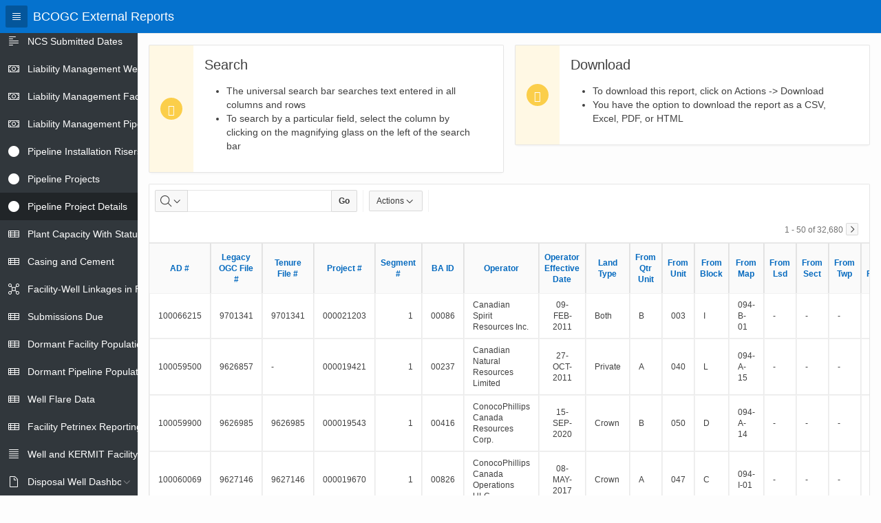

--- FILE ---
content_type: text/html; charset=utf-8
request_url: https://reports.bc-er.ca/ogc/app001/r/ams_reports/pipeline-project-seg-details?session=4143010535063
body_size: 215841
content:
<!DOCTYPE html>
<html class="no-js  page-54 app-AMS_REPORTS" lang="en" >
<head>
  <meta http-equiv="x-ua-compatible" content="IE=edge" />
  <meta charset="utf-8">
  <title>Pipeline Project&#x2F;Segment Details</title>
  <base href="/ogc/" />
<link rel="stylesheet" href="/i/libraries/oraclejet/14.0.0/css/libs/oj/14.0.0/redwood/oj-redwood-notag-min.css?v=23.1.4" type="text/css" />
<link rel="stylesheet" href="/i/app_ui/css/Core.min.css?v=23.1.4" type="text/css" />
<link rel="stylesheet" href="/i/app_ui/css/Theme-Standard.min.css?v=23.1.4" type="text/css" />

  <link rel="stylesheet" href="/i/libraries/font-apex/2.2.1/css/font-apex.min.css?v=23.1.4" type="text/css" />
<link rel="stylesheet" href="/i/themes/theme_42/1.2/css/Core.min.css?v=23.1.4" type="text/css" />

  
  <link rel="stylesheet" href="/i/themes/theme_42/1.2/css/Vita.min.css?v=23.1.4" type="text/css" />

  
    
  <link rel="icon" href="/i/favicon.ico" /><link rel="apple-touch-icon" href="/i/favicon-180x180.png" />
  
<meta http-equiv="Content-Type" content="text/html; charset=utf-8" />
<meta http-equiv="Pragma" content="no-cache" /><meta http-equiv="Expires" content="-1" /><meta http-equiv="Cache-Control" content="no-cache" />
  <meta name="viewport" content="width=device-width, initial-scale=1.0"/>
    <!-- Global site tag (gtag.js) - Google Analytics -->
    <script async src="https://www.googletagmanager.com/gtag/js?id=UA-139488315-1"></script>
    <script>
      window.dataLayer = window.dataLayer || [];
      function gtag(){dataLayer.push(arguments);}
      gtag('js', new Date());

      gtag('config', 'UA-139488315-1');
    </script>
</head>
<body class="t-PageBody t-PageBody--hideLeft t-PageBody--hideActions no-anim   apex-side-nav apex-icons-fontapex apex-theme-vita"   id="t_PageBody">
<form action="wwv_flow.accept?p_context=ams_reports/pipeline-project-seg-details/14782859597530" method="post" name="wwv_flow" id="wwvFlowForm" data-oj-binding-provider="none" novalidate >
<input type="hidden" name="p_flow_id" value="200" id="pFlowId" /><input type="hidden" name="p_flow_step_id" value="54" id="pFlowStepId" /><input type="hidden" name="p_instance" value="14782859597530" id="pInstance" /><input type="hidden" name="p_page_submission_id" value="208784269062615241532855712898523262596" id="pPageSubmissionId" /><input type="hidden" name="p_request" value="" id="pRequest" /><input type="hidden" name="p_reload_on_submit" value="A" id="pReloadOnSubmit" /><input type="hidden" value="ams_reports&#x2F;pipeline-project-seg-details&#x2F;14782859597530" id="pContext" /><input type="hidden" value="208784269062615241532855712898523262596" id="pSalt" />
<header class="t-Header" id="t_Header">
  
  <div class="t-Header-branding">
    <div class="t-Header-controls">
      <button class="t-Button t-Button--icon t-Button--header t-Button--headerTree" title="Expand / Collapse Navigation" id="t_Button_navControl" type="button"><span class="t-Icon fa fa-bars" aria-hidden="true"></span></button>
    </div>
    <div class="t-Header-logo">
      <a href="&#x2F;ogc&#x2F;r&#x2F;app001&#x2F;ams_reports&#x2F;1?session=14782859597530" class="t-Header-logo-link"><span class="apex-logo-text">BCOGC External Reports</span></a>
    </div>
    <div class="t-Header-navBar">
      <ul class="t-NavigationBar " id="76870282553777809"></ul>
    </div>
  </div>
  <div class="t-Header-nav">
    
    
  </div>
</header>
    <div class="t-Body">
  <div class="t-Body-nav" id="t_Body_nav" role="navigation" aria-label="BCOGC External Reports">
<div class="t-TreeNav " id="t_TreeNav" data-id="54_tree" aria-label="BCOGC External Reports"><ul style="display:none"><li data-id="" data-disabled="" data-icon="fa&#x20;fa-spinner"><a href="/ogc/r/app001/ams_reports/applications_in_progress?clear=RP&session=14782859597530" title="">Applications in Progress</a></li><li data-id="" data-disabled="" data-icon="fa&#x20;fa-check"><a href="/ogc/r/app001/ams_reports/applications_approved?clear=RP&session=14782859597530" title="">Approved Applications</a></li><li data-id="" data-disabled="" data-icon="fa&#x20;fa-clipboard-clock"><a href="/ogc/r/app001/ams_reports/permit-status?session=14782859597530" title="">Permit Status</a></li><li data-id="" data-disabled="" data-icon="fa&#x20;fa-database"><a href="/ogc/r/app001/ams_reports/wa_issued?session=14782859597530" title="">Well Authorizations Issued</a></li><li data-id="" data-disabled="" data-icon="fa&#x20;fa-database"><a href="/ogc/r/app001/ams_reports/wells_drilled_by_status?session=14782859597530" title="">Wells Drilled by Status</a></li><li data-id="" data-disabled="" data-icon="fa&#x20;fa-arrows-alt"><a href="/ogc/r/app001/ams_reports/well-surface-abandonments?clear=RP&session=14782859597530" title="">Well Surface Abandonments</a></li><li data-id="" data-disabled="" data-icon="fa&#x20;fa-users-chat"><a href="/ogc/r/app001/ams_reports/fn_consultations?session=14782859597530" title="">First Nations Consultations</a></li><li data-id="" data-disabled="" data-icon="fa&#x20;fa-list"><a href="/ogc/r/app001/ams_reports/active_ogo?clear=RP&session=14782859597530" title="">Active Energy Operators Report</a></li><li data-id="" data-disabled="" data-icon="fa&#x20;fa-industry"><a href="/ogc/r/app001/ams_reports/facility_inventory?session=14782859597530" title="">Facility Inventory</a></li><li data-id="" data-disabled="" data-icon="fa&#x20;fa-industry"><a href="/ogc/r/app001/ams_reports/facility_detail?session=14782859597530" title="">Facility Detail Status</a></li><li data-id="" data-disabled="" data-icon="fa&#x20;fa-clipboard-list"><a href="/ogc/r/app001/ams_reports/2?session=14782859597530" title="">Complete FracFocus Data</a></li><li data-id="" data-disabled="" data-icon="fa&#x20;fa-folder-open"><a href="/ogc/r/app001/ams_reports/3?session=14782859597530" title="">Publication of WA data uploads to eLibrary</a></li><li data-id="" data-disabled="" data-icon="fa&#x20;fa-hourglass-o"><a href="/ogc/r/app001/ams_reports/dormant_well_population?session=14782859597530" title="">Dormant Well Population</a></li><li data-id="" data-disabled="" data-icon="fa&#x20;fa-fire"><a href="/ogc/r/app001/ams_reports/scvf?session=14782859597530" title="">Surface Casing Vent Flow</a></li><li data-id="" data-disabled="" data-icon="fa&#x20;fa-flask"><a href="/ogc/r/app001/ams_reports/hydrocarbon_liquid_analysis?session=14782859597530" title="">Hydrocarbon Liquid Analysis</a></li><li data-id="" data-disabled="" data-icon="fa&#x20;fa-range-chart-area"><a href="/ogc/r/app001/ams_reports/bc_total_production?session=14782859597530" title="">BC Total Production</a></li><li data-id="" data-disabled="" data-icon="fa&#x20;fa-align-left"><a href="/ogc/r/app001/ams_reports/6?session=14782859597530" title="">NCS Submitted Dates</a></li><li data-id="" data-disabled="" data-icon="fa&#x20;fa-money"><a href="/ogc/r/app001/ams_reports/10?session=14782859597530" title="">Liability Management Well Report</a></li><li data-id="" data-disabled="" data-icon="fa&#x20;fa-money"><a href="/ogc/r/app001/ams_reports/16?session=14782859597530" title="">Liability Management Facility Report</a></li><li data-id="" data-disabled="" data-icon="fa&#x20;fa-money"><a href="/ogc/r/app001/ams_reports/bil-330-liability-management-pipeline-report?session=14782859597530" title="">Liability Management Pipeline Report</a></li><li data-id="" data-disabled="" data-icon="fa&#x20;fa-circle"><a href="/ogc/r/app001/ams_reports/risers?session=14782859597530" title="">Pipeline Installation Risers</a></li><li data-id="" data-disabled="" data-icon="fa&#x20;fa-circle"><a href="/ogc/r/app001/ams_reports/55?session=14782859597530" title="">Pipeline Projects</a></li><li data-current="true" data-id="" data-disabled="" data-icon="fa&#x20;fa-circle"><a href="/ogc/r/app001/ams_reports/pipeline-project-seg-details?session=14782859597530" title="">Pipeline Project Details</a></li><li data-id="" data-disabled="" data-icon="fa&#x20;fa-table"><a href="/ogc/r/app001/ams_reports/plant-capacity-with-status?session=14782859597530" title="">Plant Capacity With Status</a></li><li data-id="" data-disabled="" data-icon="fa&#x20;fa-table"><a href="/ogc/r/app001/ams_reports/casing-and-cement?session=14782859597530" title="">Casing and Cement</a></li><li data-id="" data-disabled="" data-icon="fa&#x20;fa-network-hub"><a href="/ogc/r/app001/ams_reports/bil-291-facility-well-linkages-in-petrinex?session=14782859597530" title="">Facility-Well Linkages in Petrinex</a></li><li data-id="" data-disabled="" data-icon="fa&#x20;fa-table"><a href="/ogc/r/app001/ams_reports/submissions-due?session=14782859597530" title="">Submissions Due</a></li><li data-id="" data-disabled="" data-icon="fa&#x20;fa-table"><a href="/ogc/r/app001/ams_reports/dormant-facility-population?session=14782859597530" title="">Dormant Facility Population</a></li><li data-id="" data-disabled="" data-icon="fa&#x20;fa-table"><a href="/ogc/r/app001/ams_reports/dormant-pipeline-population?session=14782859597530" title="">Dormant Pipeline Population</a></li><li data-id="" data-disabled="" data-icon="fa&#x20;fa-table"><a href="/ogc/r/app001/ams_reports/well-flare-data" title="">Well Flare Data</a></li><li data-id="" data-disabled="" data-icon="fa&#x20;fa-table"><a href="/ogc/r/app001/ams_reports/facility-petrinex-reporting" title="">Facility Petrinex Reporting</a></li><li data-id="" data-disabled="" data-icon="fa&#x20;fa-align-justify"><a href="/ogc/r/app001/ams_reports/well-and-facility-ids?session=14782859597530" title="">Well and KERMIT Facility IDs</a></li><li data-id="" data-disabled="" data-icon=""><a href="/ogc/r/app001/ams_reports/monthly-volumetric-records?session=14782859597530" title="">Disposal Well Dashboard</a><ul><li data-id="" data-disabled="" data-icon=""><a href="/ogc/r/app001/ams_reports/groundwater-monitoring-req?session=14782859597530" title="">Groundwater Monitoring Req</a></li><li data-id="" data-disabled="" data-icon=""><a href="/ogc/r/app001/ams_reports/monthly-volumetric-records?session=14782859597530" title="">Monthly Volumetric Records</a></li><li data-id="" data-disabled="" data-icon=""><a href="/ogc/r/app001/ams_reports/approved-data?session=14782859597530" title="">Approved Data</a></li></ul></li></ul></div></div>
  <div class="t-Body-main">
      <div class="t-Body-title" id="t_Body_title">
        
      </div>
      <div class="t-Body-content" id="t_Body_content">
        <span id="APEX_SUCCESS_MESSAGE" data-template-id="518653778325265495_S" class="apex-page-success u-hidden"></span><span id="APEX_ERROR_MESSAGE" data-template-id="518653778325265495_E" class="apex-page-error u-hidden"></span>
        <div class="t-Body-contentInner">
          <div class="container">
<div class="row">
<div class="col col-6 apex-col-auto" >
<div class="t-Alert t-Alert--horizontal t-Alert--defaultIcons t-Alert--warning" id="R77090299919180221" >
  <div class="t-Alert-wrap">
    <div class="t-Alert-icon">
      <span class="t-Icon fa&#x20;fa-search"></span>
    </div>
    <div class="t-Alert-content">
      <div class="t-Alert-header">
        <h2 class="t-Alert-title" id="R77090299919180221_heading">Search</h2>
      </div>
      <div class="t-Alert-body"><ul>
<li>The universal search bar searches text entered in all columns and rows</li>
<li>To search by a particular field, select the column by clicking on the magnifying glass on the left of the search bar</li>
</ul></div>
    </div>
    <div class="t-Alert-buttons"></div>
  </div>
</div>
</div><div class="col col-6 apex-col-auto" >
<div class="t-Alert t-Alert--horizontal t-Alert--defaultIcons t-Alert--warning" id="R77090504754180224" >
  <div class="t-Alert-wrap">
    <div class="t-Alert-icon">
      <span class="t-Icon fa&#x20;fa-download"></span>
    </div>
    <div class="t-Alert-content">
      <div class="t-Alert-header">
        <h2 class="t-Alert-title" id="R77090504754180224_heading">Download</h2>
      </div>
      <div class="t-Alert-body"><ul>
<li>To download this report, click on Actions -> Download</li>
<li>You have the option to download the report as a CSV, Excel, PDF, or HTML</li>
</ul></div>
    </div>
    <div class="t-Alert-buttons"></div>
  </div>
</div>
</div>
</div><div class="row">
<div class="col col-12 apex-col-auto" >
<div id="R80729789597599829"  class="t-IRR-region ">
  <h2 class="u-VisuallyHidden" id="R80729789597599829_heading">Pipe Detail</h2>
<div id="R80729789597599829_ir" class="a-IRR-container"><div id="R80729789597599829_worksheet_region" class="a-IRR" aria-live="polite"><div id="R80729789597599829_single_row_view" class="a-IRR-singleRowView"></div><div id="R80729789597599829_full_view" class="a-IRR-fullView"><div id="R80729789597599829_actions_menu"></div><div id="R80729789597599829_column_search_drop" class="a-IRR-colSearch"></div><div id="R80729789597599829_toolbar" class="a-IRR-toolbar"><div role="search" aria-label="Search&#x20;bar&#x20;of&#x20;Pipe&#x20;Detail" id="R80729789597599829_toolbar_controls" class="a-IRR-controls"><div class="a-IRR-controlGroup a-IRR-controlGroup--search"><div class="a-IRR-search"><input type="hidden" id="R80729789597599829_column_search_current_column" /><div class="a-IRR-colSelector"><button id="R80729789597599829_column_search_root" data-menu="R80729789597599829_column_search_drop" class="a-Button a-IRR-button a-IRR-button--colSearch a-Button--withIcon a-Button--noLabel" title="Select&#x20;columns&#x20;to&#x20;search" aria-label="Select&#x20;columns&#x20;to&#x20;search" type="button"><span class="a-Icon icon-search" aria-hidden="true"></span><span class="a-Icon icon-menu-drop-down" aria-hidden="true"></span></button></div><div class="a-IRR-searchFieldContainer"><input class="a-IRR-search-field" id="R80729789597599829_search_field" title="Search Report" type="search" size="30" maxlength="4000" value="" /></div><div class="a-IRR-searchButtonContainer"><button id="R80729789597599829_search_button" class="a-Button a-IRR-button a-IRR-button--search" type="button"  ><span>Go</span></button></div></div></div><div class="a-IRR-controlGroup a-IRR-controlGroup--views"></div><div class="a-IRR-controlGroup a-IRR-controlGroup--options"><input type="hidden" id="R80729789597599829_row_select" value="50" /><div class="a-IRR-actions"><button id="R80729789597599829_actions_button" class="a-Button a-IRR-button a-IRR-button--actions" type="button" data-menu="R80729789597599829_actions_menu">Actions<span aria-hidden="true" class="a-Icon icon-menu-drop-down"></span></button></div></div></div></div><div id="R80729789597599829_content" class="a-IRR-content "><div id="R80729789597599829_dialog_js" class="a-IRR-dialogBody" style="display:none"></div><input type="hidden" id="R80729789597599829_worksheet_id" value="80729867828599830" />
<input type="hidden" id="R80729789597599829_app_user" value="APEX_PUBLIC_USER" />
<input type="hidden" id="R80729789597599829_report_id" value="81382722715870692" />
<input type="hidden" id="R80729789597599829_view_mode" value="REPORT" />
<style id="R80729789597599829_worksheet_css" type="text/css">
</style>
<div role="region" aria-label="Chart&#x20;view&#x20;of&#x20;Pipe&#x20;Detail" id="R80729789597599829_chart" class="a-IRR-chartView"></div><div role="region" aria-label="Group&#x20;by&#x20;view&#x20;of&#x20;Pipe&#x20;Detail" id="R80729789597599829_group_by" class="a-IRR-groupByView"></div><div role="region" aria-label="Pivot&#x20;view&#x20;of&#x20;Pipe&#x20;Detail" id="R80729789597599829_pivot" class="a-IRR-pivotView"></div><div role="region" aria-label="Data&#x20;view&#x20;of&#x20;Pipe&#x20;Detail" id="R80729789597599829_data_panel" class="a-IRR-reportView"><div role="region" aria-label="Pagination&#x20;of&#x20;Pipe&#x20;Detail" class="a-IRR-paginationWrap a-IRR-paginationWrap--top"><ul class="a-IRR-pagination"><li aria-hidden="true" class="a-IRR-pagination-item is-disabled"></li><li class="a-IRR-pagination-item"><span class="a-IRR-pagination-label">                   1 -                   50 of               32,680</span></li><li class="a-IRR-pagination-item"><button type="button" class="a-Button a-IRR-button a-IRR-button--pagination" aria-controls="R80729789597599829" title="Next" aria-label="Next" data-pagination="pgR_min_row=51max_rows=50rows_fetched=50"><span class="a-Icon icon-right-chevron" aria-hidden="true"></span></button></li></ul></div><div class="a-IRR-tableContainer"><table aria-label="Pipe&#x20;Detail,&#x20;Report&#x20;&#x3D;&#x20;Primary&#x20;Default,&#x20;View&#x20;&#x3D;&#x20;Report" class="a-IRR-table" id="80729867828599830">
<tr><th class="a-IRR-header u-tC" id="C97422925165645202" ><a aria-haspopup="dialog" class="a-IRR-headerLink" data-column="97422925165645202" href="#">AD #</a></th><th class="a-IRR-header u-tC" id="C97423055756645203" ><a aria-haspopup="dialog" class="a-IRR-headerLink" data-column="97423055756645203" href="#">Legacy OGC File #</a></th><th class="a-IRR-header u-tC" id="C97423145222645204" ><a aria-haspopup="dialog" class="a-IRR-headerLink" data-column="97423145222645204" href="#">Tenure File #</a></th><th class="a-IRR-header u-tC" id="C82315308595036907" ><a aria-haspopup="dialog" class="a-IRR-headerLink" data-column="82315308595036907" href="#">Project #</a></th><th class="a-IRR-header u-tC" id="C120595382718232304" ><a aria-haspopup="dialog" class="a-IRR-headerLink" data-column="120595382718232304" href="#">Segment #</a></th><th class="a-IRR-header u-tC" id="C120595475818232305" ><a aria-haspopup="dialog" class="a-IRR-headerLink" data-column="120595475818232305" href="#">BA ID</a></th><th class="a-IRR-header u-tC" id="C97423324638645206" ><a aria-haspopup="dialog" class="a-IRR-headerLink" data-column="97423324638645206" href="#">Operator</a></th><th class="a-IRR-header u-tC" id="C120595896870232309" ><a aria-haspopup="dialog" class="a-IRR-headerLink" data-column="120595896870232309" href="#">Operator Effective Date</a></th><th class="a-IRR-header u-tC" id="C97423474553645207" ><a aria-haspopup="dialog" class="a-IRR-headerLink" data-column="97423474553645207" href="#">Land Type</a></th><th class="a-IRR-header u-tC" id="C86391779626639010" ><a aria-haspopup="dialog" class="a-IRR-headerLink" data-column="86391779626639010" href="#">From Qtr Unit</a></th><th class="a-IRR-header u-tC" id="C86391842162639011" ><a aria-haspopup="dialog" class="a-IRR-headerLink" data-column="86391842162639011" href="#">From Unit</a></th><th class="a-IRR-header u-tC" id="C86391998693639012" ><a aria-haspopup="dialog" class="a-IRR-headerLink" data-column="86391998693639012" href="#">From Block</a></th><th class="a-IRR-header u-tC" id="C86392069990639013" ><a aria-haspopup="dialog" class="a-IRR-headerLink" data-column="86392069990639013" href="#">From Map</a></th><th class="a-IRR-header u-tC" id="C86392111719639014" ><a aria-haspopup="dialog" class="a-IRR-headerLink" data-column="86392111719639014" href="#">From Lsd</a></th><th class="a-IRR-header u-tC" id="C86392297449639015" ><a aria-haspopup="dialog" class="a-IRR-headerLink" data-column="86392297449639015" href="#">From Sect</a></th><th class="a-IRR-header u-tC" id="C86392335043639016" ><a aria-haspopup="dialog" class="a-IRR-headerLink" data-column="86392335043639016" href="#">From Twp</a></th><th class="a-IRR-header u-tC" id="C86392491828639017" ><a aria-haspopup="dialog" class="a-IRR-headerLink" data-column="86392491828639017" href="#">From Range</a></th><th class="a-IRR-header u-tC" id="C86392557260639018" ><a aria-haspopup="dialog" class="a-IRR-headerLink" data-column="86392557260639018" href="#">To Qtr Unit</a></th><th class="a-IRR-header u-tC" id="C86392639775639019" ><a aria-haspopup="dialog" class="a-IRR-headerLink" data-column="86392639775639019" href="#">To Unit</a></th><th class="a-IRR-header u-tC" id="C86392743154639020" ><a aria-haspopup="dialog" class="a-IRR-headerLink" data-column="86392743154639020" href="#">To Block</a></th><th class="a-IRR-header u-tC" id="C86392875312639021" ><a aria-haspopup="dialog" class="a-IRR-headerLink" data-column="86392875312639021" href="#">To Map</a></th><th class="a-IRR-header u-tC" id="C86392901111639022" ><a aria-haspopup="dialog" class="a-IRR-headerLink" data-column="86392901111639022" href="#">To Lsd</a></th><th class="a-IRR-header u-tC" id="C86393027289639023" ><a aria-haspopup="dialog" class="a-IRR-headerLink" data-column="86393027289639023" href="#">To Sect</a></th><th class="a-IRR-header u-tC" id="C86393126929639024" ><a aria-haspopup="dialog" class="a-IRR-headerLink" data-column="86393126929639024" href="#">To Twp</a></th><th class="a-IRR-header u-tC" id="C86393240791639025" ><a aria-haspopup="dialog" class="a-IRR-headerLink" data-column="86393240791639025" href="#">To Range</a></th><th class="a-IRR-header u-tC" id="C82315508141036909" ><a aria-haspopup="dialog" class="a-IRR-headerLink" data-column="82315508141036909" href="#">Length (m)</a></th><th class="a-IRR-header u-tC" id="C81705532874234631" ><a aria-haspopup="dialog" class="a-IRR-headerLink" data-column="81705532874234631" href="#">Status</a></th><th class="a-IRR-header u-tC" id="C82315631273036910" ><a aria-haspopup="dialog" class="a-IRR-headerLink" data-column="82315631273036910" href="#">Outer Diam (mm)</a></th><th class="a-IRR-header u-tC" id="C87916302220853335" ><a aria-haspopup="dialog" class="a-IRR-headerLink" data-column="87916302220853335" href="#">Product Code</a></th><th class="a-IRR-header u-tC" id="C87916458433853336" ><a aria-haspopup="dialog" class="a-IRR-headerLink" data-column="87916458433853336" href="#">Product</a></th><th class="a-IRR-header u-tC" id="C81703444473234610" ><a aria-haspopup="dialog" class="a-IRR-headerLink" data-column="81703444473234610" href="#">Category</a></th><th class="a-IRR-header u-tC" id="C82315791691036911" ><a aria-haspopup="dialog" class="a-IRR-headerLink" data-column="82315791691036911" href="#">H2S %</a></th><th class="a-IRR-header u-tC" id="C82315857007036912" ><a aria-haspopup="dialog" class="a-IRR-headerLink" data-column="82315857007036912" href="#">CO2 %</a></th><th class="a-IRR-header u-tC" id="C82315937796036913" ><a aria-haspopup="dialog" class="a-IRR-headerLink" data-column="82315937796036913" href="#">MOP Press (kPa)</a></th><th class="a-IRR-header u-tC" id="C81703942635234615" ><a aria-haspopup="dialog" class="a-IRR-headerLink" data-column="81703942635234615" href="#">Material Standard</a></th><th class="a-IRR-header u-tC" id="C97423542732645208" ><a aria-haspopup="dialog" class="a-IRR-headerLink" data-column="97423542732645208" href="#">Surface/Buried</a></th><th class="a-IRR-header u-tC" id="C82316010138036914" ><a aria-haspopup="dialog" class="a-IRR-headerLink" data-column="82316010138036914" href="#">Line Type Code</a></th><th class="a-IRR-header u-tC" id="C82316112770036915" ><a aria-haspopup="dialog" class="a-IRR-headerLink" data-column="82316112770036915" href="#">Partial Press (kPa)</a></th><th class="a-IRR-header u-tC" id="C82316281907036916" ><a aria-haspopup="dialog" class="a-IRR-headerLink" data-column="82316281907036916" href="#">NDT %</a></th><th class="a-IRR-header u-tC" id="C82316393138036917" ><a aria-haspopup="dialog" class="a-IRR-headerLink" data-column="82316393138036917" href="#">Wall Thick (mm)</a></th><th class="a-IRR-header u-tC" id="C81704406271234620" ><a aria-haspopup="dialog" class="a-IRR-headerLink" data-column="81704406271234620" href="#">Pipe Grade</a></th><th class="a-IRR-header u-tC" id="C82316402334036918" ><a aria-haspopup="dialog" class="a-IRR-headerLink" data-column="82316402334036918" href="#">Design Press (kPa)</a></th><th class="a-IRR-header u-tC" id="C87916579854853337" ><a aria-haspopup="dialog" class="a-IRR-headerLink" data-column="87916579854853337" href="#">Min Design Temp (C)</a></th><th class="a-IRR-header u-tC" id="C87916602355853338" ><a aria-haspopup="dialog" class="a-IRR-headerLink" data-column="87916602355853338" href="#">Max Design Temp (C)</a></th><th class="a-IRR-header u-tC" id="C82316631008036920" ><a aria-haspopup="dialog" class="a-IRR-headerLink" data-column="82316631008036920" href="#">Test SMY %</a></th><th class="a-IRR-header u-tC" id="C82316791109036921" ><a aria-haspopup="dialog" class="a-IRR-headerLink" data-column="82316791109036921" href="#">Coating Ext</a></th><th class="a-IRR-header u-tC" id="C82316841585036922" ><a aria-haspopup="dialog" class="a-IRR-headerLink" data-column="82316841585036922" href="#">Coating Int</a></th><th class="a-IRR-header u-tC" id="C141243825606546801" ><a aria-haspopup="dialog" class="a-IRR-headerLink" data-column="141243825606546801" href="#">Coating Ext Desc</a></th><th class="a-IRR-header u-tC" id="C141243906775546802" ><a aria-haspopup="dialog" class="a-IRR-headerLink" data-column="141243906775546802" href="#">Coating Int Desc</a></th><th class="a-IRR-header u-tC" id="C82316989399036923" ><a aria-haspopup="dialog" class="a-IRR-headerLink" data-column="82316989399036923" href="#">Cover Depth (m)</a></th><th class="a-IRR-header u-tC" id="C81705280261234628" ><a aria-haspopup="dialog" class="a-IRR-headerLink" data-column="81705280261234628" href="#">Cathodic Protection</a></th><th class="a-IRR-header u-tC" id="C81705386081234629" ><a aria-haspopup="dialog" class="a-IRR-headerLink" data-column="81705386081234629" href="#">Cathodic Type</a></th><th class="a-IRR-header u-tC" id="C82317002883036924" ><a aria-haspopup="dialog" class="a-IRR-headerLink" data-column="82317002883036924" href="#">MOP Stress % of SMYS</a></th><th class="a-IRR-header u-tC" id="C82317113443036925" ><a aria-haspopup="dialog" class="a-IRR-headerLink" data-column="82317113443036925" href="#">As Built Date</a></th><th class="a-IRR-header u-tC" id="C82317286646036926" ><a aria-haspopup="dialog" class="a-IRR-headerLink" data-column="82317286646036926" href="#">Leave To Open Date</a></th><th class="a-IRR-header u-tC" id="C81705894169234634" ><a aria-haspopup="dialog" class="a-IRR-headerLink" data-column="81705894169234634" href="#">Pressure Test Date</a></th><th class="a-IRR-header u-tC" id="C81705982576234635" ><a aria-haspopup="dialog" class="a-IRR-headerLink" data-column="81705982576234635" href="#">Construction Start Date</a></th><th class="a-IRR-header u-tC" id="C97423608697645209" ><a aria-haspopup="dialog" class="a-IRR-headerLink" data-column="97423608697645209" href="#">Approval Date</a></th><th class="a-IRR-header u-tC" id="C87916735532853339" ><a aria-haspopup="dialog" class="a-IRR-headerLink" data-column="87916735532853339" href="#">Cancel Date</a></th><th class="a-IRR-header u-tC" id="C87916898970853340" ><a aria-haspopup="dialog" class="a-IRR-headerLink" data-column="87916898970853340" href="#">Abandon Date</a></th><th class="a-IRR-header u-tC" id="C141244034470546803" ><a aria-haspopup="dialog" class="a-IRR-headerLink" data-column="141244034470546803" href="#">Deactivation Date</a></th><th class="a-IRR-header u-tC" id="C87916912611853341" ><a aria-haspopup="dialog" class="a-IRR-headerLink" data-column="87916912611853341" href="#">Removal Date</a></th><th class="a-IRR-header u-tC" id="C120595773915232308" ><a aria-haspopup="dialog" class="a-IRR-headerLink" data-column="120595773915232308" href="#">Registrationdate</a></th></tr>
<tr ><td class=" u-tL" headers="C97422925165645202" >100066215</td><td class=" u-tL" headers="C97423055756645203" >9701341</td><td class=" u-tL" headers="C97423145222645204" >9701341</td><td class=" u-tL" headers="C82315308595036907" >000021203</td><td class=" u-tR" headers="C120595382718232304" >1</td><td class=" u-tL" headers="C120595475818232305" >00086</td><td class=" u-tL" headers="C97423324638645206" >Canadian Spirit Resources Inc.</td><td class=" u-tC" headers="C120595896870232309" >09-FEB-2011</td><td class=" u-tL" headers="C97423474553645207" >Both</td><td class=" u-tL" headers="C86391779626639010" >B</td><td class=" u-tL" headers="C86391842162639011" >003</td><td class=" u-tL" headers="C86391998693639012" >I</td><td class=" u-tL" headers="C86392069990639013" >094-B-01</td><td class=" u-tL" headers="C86392111719639014" >-</td><td class=" u-tL" headers="C86392297449639015" >-</td><td class=" u-tL" headers="C86392335043639016" >-</td><td class=" u-tL" headers="C86392491828639017" >-</td><td class=" u-tL" headers="C86392557260639018" >D</td><td class=" u-tL" headers="C86392639775639019" >007</td><td class=" u-tL" headers="C86392743154639020" >I</td><td class=" u-tL" headers="C86392875312639021" >094-B-01</td><td class=" u-tL" headers="C86392901111639022" >-</td><td class=" u-tL" headers="C86393027289639023" >-</td><td class=" u-tL" headers="C86393126929639024" >-</td><td class=" u-tL" headers="C86393240791639025" >-</td><td class=" u-tR" headers="C82315508141036909" >3080</td><td class=" u-tL" headers="C81705532874234631" >Deactivated</td><td class=" u-tR" headers="C82315631273036910" >168.3</td><td class=" u-tL" headers="C87916302220853335" >NG</td><td class=" u-tL" headers="C87916458433853336" >Natural Gas - Sweet</td><td class=" u-tL" headers="C81703444473234610" >II</td><td class=" u-tR" headers="C82315791691036911" >0</td><td class=" u-tR" headers="C82315857007036912" >2</td><td class=" u-tR" headers="C82315937796036913" >6450</td><td class=" u-tL" headers="C81703942635234615" >Z245.1</td><td class=" u-tL" headers="C97423542732645208" >-</td><td class=" u-tL" headers="C82316010138036914" >-</td><td class=" u-tR" headers="C82316112770036915" >-</td><td class=" u-tR" headers="C82316281907036916" >15</td><td class=" u-tR" headers="C82316393138036917" >3.2</td><td class=" u-tL" headers="C81704406271234620" >359</td><td class=" u-tR" headers="C82316402334036918" >6450</td><td class=" u-tR" headers="C87916579854853337" >-</td><td class=" u-tR" headers="C87916602355853338" >-</td><td class=" u-tR" headers="C82316631008036920" >-</td><td class=" u-tL" headers="C82316791109036921" >Yellowjacket</td><td class=" u-tL" headers="C82316841585036922" >-</td><td class=" u-tL" headers="C141243825606546801" >-</td><td class=" u-tL" headers="C141243906775546802" >-</td><td class=" u-tR" headers="C82316989399036923" >1.5</td><td class=" u-tL" headers="C81705280261234628" >New</td><td class=" u-tL" headers="C81705386081234629" >Sacrificial Anodes</td><td class=" u-tR" headers="C82317002883036924" >47</td><td class=" u-tL" headers="C82317113443036925" >20090904</td><td class=" u-tL" headers="C82317286646036926" >20090601</td><td class=" u-tL" headers="C81705894169234634" >20090223</td><td class=" u-tL" headers="C81705982576234635" >20081124</td><td class=" u-tL" headers="C97423608697645209" >20081017</td><td class=" u-tL" headers="C87916735532853339" >-</td><td class=" u-tL" headers="C87916898970853340" >-</td><td class=" u-tL" headers="C141244034470546803" >20130411</td><td class=" u-tL" headers="C87916912611853341" >-</td><td class=" u-tC" headers="C120595773915232308" >23-JAN-1987</td></tr><tr ><td class=" u-tL" headers="C97422925165645202" >100059500</td><td class=" u-tL" headers="C97423055756645203" >9626857</td><td class=" u-tL" headers="C97423145222645204" >-</td><td class=" u-tL" headers="C82315308595036907" >000019421</td><td class=" u-tR" headers="C120595382718232304" >1</td><td class=" u-tL" headers="C120595475818232305" >00237</td><td class=" u-tL" headers="C97423324638645206" >Canadian Natural Resources Limited</td><td class=" u-tC" headers="C120595896870232309" >27-OCT-2011</td><td class=" u-tL" headers="C97423474553645207" >Private</td><td class=" u-tL" headers="C86391779626639010" >A</td><td class=" u-tL" headers="C86391842162639011" >040</td><td class=" u-tL" headers="C86391998693639012" >L</td><td class=" u-tL" headers="C86392069990639013" >094-A-15</td><td class=" u-tL" headers="C86392111719639014" >-</td><td class=" u-tL" headers="C86392297449639015" >-</td><td class=" u-tL" headers="C86392335043639016" >-</td><td class=" u-tL" headers="C86392491828639017" >-</td><td class=" u-tL" headers="C86392557260639018" >D</td><td class=" u-tL" headers="C86392639775639019" >030</td><td class=" u-tL" headers="C86392743154639020" >L</td><td class=" u-tL" headers="C86392875312639021" >094-A-15</td><td class=" u-tL" headers="C86392901111639022" >-</td><td class=" u-tL" headers="C86393027289639023" >-</td><td class=" u-tL" headers="C86393126929639024" >-</td><td class=" u-tL" headers="C86393240791639025" >-</td><td class=" u-tR" headers="C82315508141036909" >757</td><td class=" u-tL" headers="C81705532874234631" >Abandoned</td><td class=" u-tR" headers="C82315631273036910" >114.3</td><td class=" u-tL" headers="C87916302220853335" >NG</td><td class=" u-tL" headers="C87916458433853336" >Natural Gas - Sweet</td><td class=" u-tL" headers="C81703444473234610" >II</td><td class=" u-tR" headers="C82315791691036911" >.01</td><td class=" u-tR" headers="C82315857007036912" >1.5</td><td class=" u-tR" headers="C82315937796036913" >6900</td><td class=" u-tL" headers="C81703942635234615" >CSAZ245.1</td><td class=" u-tL" headers="C97423542732645208" >Buried</td><td class=" u-tL" headers="C82316010138036914" >Gathering</td><td class=" u-tR" headers="C82316112770036915" >.9</td><td class=" u-tR" headers="C82316281907036916" >100</td><td class=" u-tR" headers="C82316393138036917" >4</td><td class=" u-tL" headers="C81704406271234620" >359</td><td class=" u-tR" headers="C82316402334036918" >9930</td><td class=" u-tR" headers="C87916579854853337" >-</td><td class=" u-tR" headers="C87916602355853338" >-</td><td class=" u-tR" headers="C82316631008036920" >-</td><td class=" u-tL" headers="C82316791109036921" >Composite</td><td class=" u-tL" headers="C82316841585036922" >Bare</td><td class=" u-tL" headers="C141243825606546801" >-</td><td class=" u-tL" headers="C141243906775546802" >-</td><td class=" u-tR" headers="C82316989399036923" >1.4</td><td class=" u-tL" headers="C81705280261234628" >New</td><td class=" u-tL" headers="C81705386081234629" >Impressed Current</td><td class=" u-tR" headers="C82317002883036924" >39.5</td><td class=" u-tL" headers="C82317113443036925" >20070711</td><td class=" u-tL" headers="C82317286646036926" >20070318</td><td class=" u-tL" headers="C81705894169234634" >20070314</td><td class=" u-tL" headers="C81705982576234635" >20070217</td><td class=" u-tL" headers="C97423608697645209" >20070208</td><td class=" u-tL" headers="C87916735532853339" >-</td><td class=" u-tL" headers="C87916898970853340" >20221212</td><td class=" u-tL" headers="C141244034470546803" >20221212</td><td class=" u-tL" headers="C87916912611853341" >-</td><td class=" u-tC" headers="C120595773915232308" >01-AUG-1989</td></tr><tr ><td class=" u-tL" headers="C97422925165645202" >100059900</td><td class=" u-tL" headers="C97423055756645203" >9626985</td><td class=" u-tL" headers="C97423145222645204" >9626985</td><td class=" u-tL" headers="C82315308595036907" >000019543</td><td class=" u-tR" headers="C120595382718232304" >1</td><td class=" u-tL" headers="C120595475818232305" >00416</td><td class=" u-tL" headers="C97423324638645206" >ConocoPhillips Canada Resources Corp.</td><td class=" u-tC" headers="C120595896870232309" >15-SEP-2020</td><td class=" u-tL" headers="C97423474553645207" >Crown</td><td class=" u-tL" headers="C86391779626639010" >B</td><td class=" u-tL" headers="C86391842162639011" >050</td><td class=" u-tL" headers="C86391998693639012" >D</td><td class=" u-tL" headers="C86392069990639013" >094-A-14</td><td class=" u-tL" headers="C86392111719639014" >-</td><td class=" u-tL" headers="C86392297449639015" >-</td><td class=" u-tL" headers="C86392335043639016" >-</td><td class=" u-tL" headers="C86392491828639017" >-</td><td class=" u-tL" headers="C86392557260639018" >D</td><td class=" u-tL" headers="C86392639775639019" >030</td><td class=" u-tL" headers="C86392743154639020" >D</td><td class=" u-tL" headers="C86392875312639021" >094-A-14</td><td class=" u-tL" headers="C86392901111639022" >-</td><td class=" u-tL" headers="C86393027289639023" >-</td><td class=" u-tL" headers="C86393126929639024" >-</td><td class=" u-tL" headers="C86393240791639025" >-</td><td class=" u-tR" headers="C82315508141036909" >1700</td><td class=" u-tL" headers="C81705532874234631" >Abandoned</td><td class=" u-tR" headers="C82315631273036910" >114.3</td><td class=" u-tL" headers="C87916302220853335" >NG</td><td class=" u-tL" headers="C87916458433853336" >Natural Gas - Sweet</td><td class=" u-tL" headers="C81703444473234610" >II</td><td class=" u-tR" headers="C82315791691036911" >0</td><td class=" u-tR" headers="C82315857007036912" >.8</td><td class=" u-tR" headers="C82315937796036913" >9930</td><td class=" u-tL" headers="C81703942635234615" >Z245.1</td><td class=" u-tL" headers="C97423542732645208" >-</td><td class=" u-tL" headers="C82316010138036914" >Gathering</td><td class=" u-tR" headers="C82316112770036915" >0</td><td class=" u-tR" headers="C82316281907036916" >15</td><td class=" u-tR" headers="C82316393138036917" >3.2</td><td class=" u-tL" headers="C81704406271234620" >359</td><td class=" u-tR" headers="C82316402334036918" >9930</td><td class=" u-tR" headers="C87916579854853337" >-</td><td class=" u-tR" headers="C87916602355853338" >-</td><td class=" u-tR" headers="C82316631008036920" >-</td><td class=" u-tL" headers="C82316791109036921" >Yellowjacket</td><td class=" u-tL" headers="C82316841585036922" >-</td><td class=" u-tL" headers="C141243825606546801" >-</td><td class=" u-tL" headers="C141243906775546802" >-</td><td class=" u-tR" headers="C82316989399036923" >1.5</td><td class=" u-tL" headers="C81705280261234628" >Existing</td><td class=" u-tL" headers="C81705386081234629" >Impressed Current</td><td class=" u-tR" headers="C82317002883036924" >49.4</td><td class=" u-tL" headers="C82317113443036925" >20080320</td><td class=" u-tL" headers="C82317286646036926" >20071003</td><td class=" u-tL" headers="C81705894169234634" >20070929</td><td class=" u-tL" headers="C81705982576234635" >20070908</td><td class=" u-tL" headers="C97423608697645209" >20070228</td><td class=" u-tL" headers="C87916735532853339" >-</td><td class=" u-tL" headers="C87916898970853340" >20250910</td><td class=" u-tL" headers="C141244034470546803" >20230612</td><td class=" u-tL" headers="C87916912611853341" >-</td><td class=" u-tC" headers="C120595773915232308" >01-JAN-1950</td></tr><tr ><td class=" u-tL" headers="C97422925165645202" >100060069</td><td class=" u-tL" headers="C97423055756645203" >9627146</td><td class=" u-tL" headers="C97423145222645204" >9627146</td><td class=" u-tL" headers="C82315308595036907" >000019670</td><td class=" u-tR" headers="C120595382718232304" >1</td><td class=" u-tL" headers="C120595475818232305" >00826</td><td class=" u-tL" headers="C97423324638645206" >ConocoPhillips Canada Operations ULC</td><td class=" u-tC" headers="C120595896870232309" >08-MAY-2017</td><td class=" u-tL" headers="C97423474553645207" >Crown</td><td class=" u-tL" headers="C86391779626639010" >A</td><td class=" u-tL" headers="C86391842162639011" >047</td><td class=" u-tL" headers="C86391998693639012" >C</td><td class=" u-tL" headers="C86392069990639013" >094-I-01</td><td class=" u-tL" headers="C86392111719639014" >-</td><td class=" u-tL" headers="C86392297449639015" >-</td><td class=" u-tL" headers="C86392335043639016" >-</td><td class=" u-tL" headers="C86392491828639017" >-</td><td class=" u-tL" headers="C86392557260639018" >D</td><td class=" u-tL" headers="C86392639775639019" >048</td><td class=" u-tL" headers="C86392743154639020" >C</td><td class=" u-tL" headers="C86392875312639021" >094-I-01</td><td class=" u-tL" headers="C86392901111639022" >-</td><td class=" u-tL" headers="C86393027289639023" >-</td><td class=" u-tL" headers="C86393126929639024" >-</td><td class=" u-tL" headers="C86393240791639025" >-</td><td class=" u-tR" headers="C82315508141036909" >887</td><td class=" u-tL" headers="C81705532874234631" >Cancelled</td><td class=" u-tR" headers="C82315631273036910" >114.3</td><td class=" u-tL" headers="C87916302220853335" >NG</td><td class=" u-tL" headers="C87916458433853336" >Natural Gas - Sweet</td><td class=" u-tL" headers="C81703444473234610" >I</td><td class=" u-tR" headers="C82315791691036911" >0</td><td class=" u-tR" headers="C82315857007036912" >.49</td><td class=" u-tR" headers="C82315937796036913" >0</td><td class=" u-tL" headers="C81703942635234615" >-</td><td class=" u-tL" headers="C97423542732645208" >-</td><td class=" u-tL" headers="C82316010138036914" >-</td><td class=" u-tR" headers="C82316112770036915" >-</td><td class=" u-tR" headers="C82316281907036916" >-</td><td class=" u-tR" headers="C82316393138036917" >-</td><td class=" u-tL" headers="C81704406271234620" >-</td><td class=" u-tR" headers="C82316402334036918" >-</td><td class=" u-tR" headers="C87916579854853337" >-</td><td class=" u-tR" headers="C87916602355853338" >-</td><td class=" u-tR" headers="C82316631008036920" >-</td><td class=" u-tL" headers="C82316791109036921" >-</td><td class=" u-tL" headers="C82316841585036922" >-</td><td class=" u-tL" headers="C141243825606546801" >-</td><td class=" u-tL" headers="C141243906775546802" >-</td><td class=" u-tR" headers="C82316989399036923" >-</td><td class=" u-tL" headers="C81705280261234628" >-</td><td class=" u-tL" headers="C81705386081234629" >-</td><td class=" u-tR" headers="C82317002883036924" >-</td><td class=" u-tL" headers="C82317113443036925" >-</td><td class=" u-tL" headers="C82317286646036926" >-</td><td class=" u-tL" headers="C81705894169234634" >-</td><td class=" u-tL" headers="C81705982576234635" >-</td><td class=" u-tL" headers="C97423608697645209" >20070312</td><td class=" u-tL" headers="C87916735532853339" >20100312</td><td class=" u-tL" headers="C87916898970853340" >-</td><td class=" u-tL" headers="C141244034470546803" >-</td><td class=" u-tL" headers="C87916912611853341" >-</td><td class=" u-tC" headers="C120595773915232308" >05-APR-2017</td></tr><tr ><td class=" u-tL" headers="C97422925165645202" >100059557</td><td class=" u-tL" headers="C97423055756645203" >9627150</td><td class=" u-tL" headers="C97423145222645204" >9627150</td><td class=" u-tL" headers="C82315308595036907" >000019675</td><td class=" u-tR" headers="C120595382718232304" >1</td><td class=" u-tL" headers="C120595475818232305" >00237</td><td class=" u-tL" headers="C97423324638645206" >Canadian Natural Resources Limited</td><td class=" u-tC" headers="C120595896870232309" >28-NOV-2014</td><td class=" u-tL" headers="C97423474553645207" >Crown</td><td class=" u-tL" headers="C86391779626639010" >D</td><td class=" u-tL" headers="C86391842162639011" >013</td><td class=" u-tL" headers="C86391998693639012" >G</td><td class=" u-tL" headers="C86392069990639013" >093-I-09</td><td class=" u-tL" headers="C86392111719639014" >-</td><td class=" u-tL" headers="C86392297449639015" >-</td><td class=" u-tL" headers="C86392335043639016" >-</td><td class=" u-tL" headers="C86392491828639017" >-</td><td class=" u-tL" headers="C86392557260639018" >D</td><td class=" u-tL" headers="C86392639775639019" >013</td><td class=" u-tL" headers="C86392743154639020" >G</td><td class=" u-tL" headers="C86392875312639021" >093-I-09</td><td class=" u-tL" headers="C86392901111639022" >-</td><td class=" u-tL" headers="C86393027289639023" >-</td><td class=" u-tL" headers="C86393126929639024" >-</td><td class=" u-tL" headers="C86393240791639025" >-</td><td class=" u-tR" headers="C82315508141036909" >125</td><td class=" u-tL" headers="C81705532874234631" >Active</td><td class=" u-tR" headers="C82315631273036910" >114.3</td><td class=" u-tL" headers="C87916302220853335" >NG</td><td class=" u-tL" headers="C87916458433853336" >Natural Gas - Sweet</td><td class=" u-tL" headers="C81703444473234610" >II</td><td class=" u-tR" headers="C82315791691036911" >0</td><td class=" u-tR" headers="C82315857007036912" >4</td><td class=" u-tR" headers="C82315937796036913" >15000</td><td class=" u-tL" headers="C81703942635234615" >CSA Z245.1</td><td class=" u-tL" headers="C97423542732645208" >Buried</td><td class=" u-tL" headers="C82316010138036914" >Flow</td><td class=" u-tR" headers="C82316112770036915" >0</td><td class=" u-tR" headers="C82316281907036916" >100</td><td class=" u-tR" headers="C82316393138036917" >4.8</td><td class=" u-tL" headers="C81704406271234620" >359</td><td class=" u-tR" headers="C82316402334036918" >15000</td><td class=" u-tR" headers="C87916579854853337" >-</td><td class=" u-tR" headers="C87916602355853338" >-</td><td class=" u-tR" headers="C82316631008036920" >-</td><td class=" u-tL" headers="C82316791109036921" >Yellowjacket</td><td class=" u-tL" headers="C82316841585036922" >-</td><td class=" u-tL" headers="C141243825606546801" >-</td><td class=" u-tL" headers="C141243906775546802" >-</td><td class=" u-tR" headers="C82316989399036923" >1.5</td><td class=" u-tL" headers="C81705280261234628" >Existing</td><td class=" u-tL" headers="C81705386081234629" >-</td><td class=" u-tR" headers="C82317002883036924" >50</td><td class=" u-tL" headers="C82317113443036925" >20080110</td><td class=" u-tL" headers="C82317286646036926" >20070612</td><td class=" u-tL" headers="C81705894169234634" >20070607</td><td class=" u-tL" headers="C81705982576234635" >20070507</td><td class=" u-tL" headers="C97423608697645209" >20070212</td><td class=" u-tL" headers="C87916735532853339" >-</td><td class=" u-tL" headers="C87916898970853340" >-</td><td class=" u-tL" headers="C141244034470546803" >-</td><td class=" u-tL" headers="C87916912611853341" >-</td><td class=" u-tC" headers="C120595773915232308" >01-AUG-1989</td></tr><tr ><td class=" u-tL" headers="C97422925165645202" >100059988</td><td class=" u-tL" headers="C97423055756645203" >9627122</td><td class=" u-tL" headers="C97423145222645204" >-</td><td class=" u-tL" headers="C82315308595036907" >000019677</td><td class=" u-tR" headers="C120595382718232304" >1</td><td class=" u-tL" headers="C120595475818232305" >00201</td><td class=" u-tL" headers="C97423324638645206" >Cequence Energy Ltd.</td><td class=" u-tC" headers="C120595896870232309" >22-FEB-2011</td><td class=" u-tL" headers="C97423474553645207" >Crown</td><td class=" u-tL" headers="C86391779626639010" >D</td><td class=" u-tL" headers="C86391842162639011" >077</td><td class=" u-tL" headers="C86391998693639012" >L</td><td class=" u-tL" headers="C86392069990639013" >094-A-15</td><td class=" u-tL" headers="C86392111719639014" >-</td><td class=" u-tL" headers="C86392297449639015" >-</td><td class=" u-tL" headers="C86392335043639016" >-</td><td class=" u-tL" headers="C86392491828639017" >-</td><td class=" u-tL" headers="C86392557260639018" >A</td><td class=" u-tL" headers="C86392639775639019" >075</td><td class=" u-tL" headers="C86392743154639020" >L</td><td class=" u-tL" headers="C86392875312639021" >094-A-15</td><td class=" u-tL" headers="C86392901111639022" >-</td><td class=" u-tL" headers="C86393027289639023" >-</td><td class=" u-tL" headers="C86393126929639024" >-</td><td class=" u-tL" headers="C86393240791639025" >-</td><td class=" u-tR" headers="C82315508141036909" >1573</td><td class=" u-tL" headers="C81705532874234631" >Cancelled</td><td class=" u-tR" headers="C82315631273036910" >168.3</td><td class=" u-tL" headers="C87916302220853335" >SG</td><td class=" u-tL" headers="C87916458433853336" >Natural Gas - Sour</td><td class=" u-tL" headers="C81703444473234610" >I</td><td class=" u-tR" headers="C82315791691036911" >2</td><td class=" u-tR" headers="C82315857007036912" >2.48</td><td class=" u-tR" headers="C82315937796036913" >0</td><td class=" u-tL" headers="C81703942635234615" >-</td><td class=" u-tL" headers="C97423542732645208" >-</td><td class=" u-tL" headers="C82316010138036914" >-</td><td class=" u-tR" headers="C82316112770036915" >-</td><td class=" u-tR" headers="C82316281907036916" >-</td><td class=" u-tR" headers="C82316393138036917" >-</td><td class=" u-tL" headers="C81704406271234620" >-</td><td class=" u-tR" headers="C82316402334036918" >-</td><td class=" u-tR" headers="C87916579854853337" >-</td><td class=" u-tR" headers="C87916602355853338" >-</td><td class=" u-tR" headers="C82316631008036920" >-</td><td class=" u-tL" headers="C82316791109036921" >-</td><td class=" u-tL" headers="C82316841585036922" >-</td><td class=" u-tL" headers="C141243825606546801" >-</td><td class=" u-tL" headers="C141243906775546802" >-</td><td class=" u-tR" headers="C82316989399036923" >-</td><td class=" u-tL" headers="C81705280261234628" >-</td><td class=" u-tL" headers="C81705386081234629" >-</td><td class=" u-tR" headers="C82317002883036924" >-</td><td class=" u-tL" headers="C82317113443036925" >-</td><td class=" u-tL" headers="C82317286646036926" >-</td><td class=" u-tL" headers="C81705894169234634" >-</td><td class=" u-tL" headers="C81705982576234635" >-</td><td class=" u-tL" headers="C97423608697645209" >20070305</td><td class=" u-tL" headers="C87916735532853339" >20100312</td><td class=" u-tL" headers="C87916898970853340" >-</td><td class=" u-tL" headers="C141244034470546803" >-</td><td class=" u-tL" headers="C87916912611853341" >-</td><td class=" u-tC" headers="C120595773915232308" >01-APR-2006</td></tr><tr ><td class=" u-tL" headers="C97422925165645202" >100055255</td><td class=" u-tL" headers="C97423055756645203" >9624197</td><td class=" u-tL" headers="C97423145222645204" >9624197</td><td class=" u-tL" headers="C82315308595036907" >000018071</td><td class=" u-tR" headers="C120595382718232304" >2</td><td class=" u-tL" headers="C120595475818232305" >00010</td><td class=" u-tL" headers="C97423324638645206" >Ovintiv Canada ULC</td><td class=" u-tC" headers="C120595896870232309" >30-JAN-2020</td><td class=" u-tL" headers="C97423474553645207" >Crown</td><td class=" u-tL" headers="C86391779626639010" >C</td><td class=" u-tL" headers="C86391842162639011" >085</td><td class=" u-tL" headers="C86391998693639012" >B</td><td class=" u-tL" headers="C86392069990639013" >093-P-08</td><td class=" u-tL" headers="C86392111719639014" >-</td><td class=" u-tL" headers="C86392297449639015" >-</td><td class=" u-tL" headers="C86392335043639016" >-</td><td class=" u-tL" headers="C86392491828639017" >-</td><td class=" u-tL" headers="C86392557260639018" >B</td><td class=" u-tL" headers="C86392639775639019" >086</td><td class=" u-tL" headers="C86392743154639020" >B</td><td class=" u-tL" headers="C86392875312639021" >093-P-08</td><td class=" u-tL" headers="C86392901111639022" >-</td><td class=" u-tL" headers="C86393027289639023" >-</td><td class=" u-tL" headers="C86393126929639024" >-</td><td class=" u-tL" headers="C86393240791639025" >-</td><td class=" u-tR" headers="C82315508141036909" >1025</td><td class=" u-tL" headers="C81705532874234631" >Active</td><td class=" u-tR" headers="C82315631273036910" >168.3</td><td class=" u-tL" headers="C87916302220853335" >NG</td><td class=" u-tL" headers="C87916458433853336" >Natural Gas - Sweet</td><td class=" u-tL" headers="C81703444473234610" >II</td><td class=" u-tR" headers="C82315791691036911" >0</td><td class=" u-tR" headers="C82315857007036912" >5</td><td class=" u-tR" headers="C82315937796036913" >9930</td><td class=" u-tL" headers="C81703942635234615" >CSAZ245.1</td><td class=" u-tL" headers="C97423542732645208" >Buried</td><td class=" u-tL" headers="C82316010138036914" >Gathering</td><td class=" u-tR" headers="C82316112770036915" >-</td><td class=" u-tR" headers="C82316281907036916" >100</td><td class=" u-tR" headers="C82316393138036917" >4</td><td class=" u-tL" headers="C81704406271234620" >359</td><td class=" u-tR" headers="C82316402334036918" >9930</td><td class=" u-tR" headers="C87916579854853337" >-</td><td class=" u-tR" headers="C87916602355853338" >-</td><td class=" u-tR" headers="C82316631008036920" >-</td><td class=" u-tL" headers="C82316791109036921" >Plastic</td><td class=" u-tL" headers="C82316841585036922" >Bare</td><td class=" u-tL" headers="C141243825606546801" >-</td><td class=" u-tL" headers="C141243906775546802" >-</td><td class=" u-tR" headers="C82316989399036923" >1.5</td><td class=" u-tL" headers="C81705280261234628" >Existing</td><td class=" u-tL" headers="C81705386081234629" >Impressed Current</td><td class=" u-tR" headers="C82317002883036924" >90</td><td class=" u-tL" headers="C82317113443036925" >20061031</td><td class=" u-tL" headers="C82317286646036926" >20060819</td><td class=" u-tL" headers="C81705894169234634" >20060818</td><td class=" u-tL" headers="C81705982576234635" >20060724</td><td class=" u-tL" headers="C97423608697645209" >20060609</td><td class=" u-tL" headers="C87916735532853339" >-</td><td class=" u-tL" headers="C87916898970853340" >-</td><td class=" u-tL" headers="C141244034470546803" >-</td><td class=" u-tL" headers="C87916912611853341" >-</td><td class=" u-tC" headers="C120595773915232308" >01-JAN-2002</td></tr><tr ><td class=" u-tL" headers="C97422925165645202" >100057777</td><td class=" u-tL" headers="C97423055756645203" >9625663</td><td class=" u-tL" headers="C97423145222645204" >9625663</td><td class=" u-tL" headers="C82315308595036907" >000018912</td><td class=" u-tR" headers="C120595382718232304" >1</td><td class=" u-tL" headers="C120595475818232305" >00237</td><td class=" u-tL" headers="C97423324638645206" >Canadian Natural Resources Limited</td><td class=" u-tC" headers="C120595896870232309" >22-NOV-2007</td><td class=" u-tL" headers="C97423474553645207" >Crown</td><td class=" u-tL" headers="C86391779626639010" >B</td><td class=" u-tL" headers="C86391842162639011" >044</td><td class=" u-tL" headers="C86391998693639012" >G</td><td class=" u-tL" headers="C86392069990639013" >094-B-08</td><td class=" u-tL" headers="C86392111719639014" >-</td><td class=" u-tL" headers="C86392297449639015" >-</td><td class=" u-tL" headers="C86392335043639016" >-</td><td class=" u-tL" headers="C86392491828639017" >-</td><td class=" u-tL" headers="C86392557260639018" >D</td><td class=" u-tL" headers="C86392639775639019" >064</td><td class=" u-tL" headers="C86392743154639020" >G</td><td class=" u-tL" headers="C86392875312639021" >094-B-08</td><td class=" u-tL" headers="C86392901111639022" >-</td><td class=" u-tL" headers="C86393027289639023" >-</td><td class=" u-tL" headers="C86393126929639024" >-</td><td class=" u-tL" headers="C86393240791639025" >-</td><td class=" u-tR" headers="C82315508141036909" >2700</td><td class=" u-tL" headers="C81705532874234631" >Cancelled</td><td class=" u-tR" headers="C82315631273036910" >114.3</td><td class=" u-tL" headers="C87916302220853335" >SG</td><td class=" u-tL" headers="C87916458433853336" >Natural Gas - Sour</td><td class=" u-tL" headers="C81703444473234610" >I</td><td class=" u-tR" headers="C82315791691036911" >3</td><td class=" u-tR" headers="C82315857007036912" >2</td><td class=" u-tR" headers="C82315937796036913" >0</td><td class=" u-tL" headers="C81703942635234615" >-</td><td class=" u-tL" headers="C97423542732645208" >-</td><td class=" u-tL" headers="C82316010138036914" >-</td><td class=" u-tR" headers="C82316112770036915" >-</td><td class=" u-tR" headers="C82316281907036916" >-</td><td class=" u-tR" headers="C82316393138036917" >-</td><td class=" u-tL" headers="C81704406271234620" >-</td><td class=" u-tR" headers="C82316402334036918" >-</td><td class=" u-tR" headers="C87916579854853337" >-</td><td class=" u-tR" headers="C87916602355853338" >-</td><td class=" u-tR" headers="C82316631008036920" >-</td><td class=" u-tL" headers="C82316791109036921" >-</td><td class=" u-tL" headers="C82316841585036922" >-</td><td class=" u-tL" headers="C141243825606546801" >-</td><td class=" u-tL" headers="C141243906775546802" >-</td><td class=" u-tR" headers="C82316989399036923" >-</td><td class=" u-tL" headers="C81705280261234628" >-</td><td class=" u-tL" headers="C81705386081234629" >-</td><td class=" u-tR" headers="C82317002883036924" >-</td><td class=" u-tL" headers="C82317113443036925" >-</td><td class=" u-tL" headers="C82317286646036926" >-</td><td class=" u-tL" headers="C81705894169234634" >-</td><td class=" u-tL" headers="C81705982576234635" >-</td><td class=" u-tL" headers="C97423608697645209" >20061128</td><td class=" u-tL" headers="C87916735532853339" >20091201</td><td class=" u-tL" headers="C87916898970853340" >-</td><td class=" u-tL" headers="C141244034470546803" >-</td><td class=" u-tL" headers="C87916912611853341" >-</td><td class=" u-tC" headers="C120595773915232308" >01-AUG-1989</td></tr><tr ><td class=" u-tL" headers="C97422925165645202" >100059988</td><td class=" u-tL" headers="C97423055756645203" >9627122</td><td class=" u-tL" headers="C97423145222645204" >-</td><td class=" u-tL" headers="C82315308595036907" >000019677</td><td class=" u-tR" headers="C120595382718232304" >2</td><td class=" u-tL" headers="C120595475818232305" >00201</td><td class=" u-tL" headers="C97423324638645206" >Cequence Energy Ltd.</td><td class=" u-tC" headers="C120595896870232309" >22-FEB-2011</td><td class=" u-tL" headers="C97423474553645207" >Crown</td><td class=" u-tL" headers="C86391779626639010" >A</td><td class=" u-tL" headers="C86391842162639011" >075</td><td class=" u-tL" headers="C86391998693639012" >L</td><td class=" u-tL" headers="C86392069990639013" >094-A-15</td><td class=" u-tL" headers="C86392111719639014" >-</td><td class=" u-tL" headers="C86392297449639015" >-</td><td class=" u-tL" headers="C86392335043639016" >-</td><td class=" u-tL" headers="C86392491828639017" >-</td><td class=" u-tL" headers="C86392557260639018" >A</td><td class=" u-tL" headers="C86392639775639019" >074</td><td class=" u-tL" headers="C86392743154639020" >L</td><td class=" u-tL" headers="C86392875312639021" >094-A-15</td><td class=" u-tL" headers="C86392901111639022" >-</td><td class=" u-tL" headers="C86393027289639023" >-</td><td class=" u-tL" headers="C86393126929639024" >-</td><td class=" u-tL" headers="C86393240791639025" >-</td><td class=" u-tR" headers="C82315508141036909" >795</td><td class=" u-tL" headers="C81705532874234631" >Cancelled</td><td class=" u-tR" headers="C82315631273036910" >114.3</td><td class=" u-tL" headers="C87916302220853335" >SG</td><td class=" u-tL" headers="C87916458433853336" >Natural Gas - Sour</td><td class=" u-tL" headers="C81703444473234610" >I</td><td class=" u-tR" headers="C82315791691036911" >2</td><td class=" u-tR" headers="C82315857007036912" >2.48</td><td class=" u-tR" headers="C82315937796036913" >0</td><td class=" u-tL" headers="C81703942635234615" >-</td><td class=" u-tL" headers="C97423542732645208" >-</td><td class=" u-tL" headers="C82316010138036914" >-</td><td class=" u-tR" headers="C82316112770036915" >-</td><td class=" u-tR" headers="C82316281907036916" >-</td><td class=" u-tR" headers="C82316393138036917" >-</td><td class=" u-tL" headers="C81704406271234620" >-</td><td class=" u-tR" headers="C82316402334036918" >-</td><td class=" u-tR" headers="C87916579854853337" >-</td><td class=" u-tR" headers="C87916602355853338" >-</td><td class=" u-tR" headers="C82316631008036920" >-</td><td class=" u-tL" headers="C82316791109036921" >-</td><td class=" u-tL" headers="C82316841585036922" >-</td><td class=" u-tL" headers="C141243825606546801" >-</td><td class=" u-tL" headers="C141243906775546802" >-</td><td class=" u-tR" headers="C82316989399036923" >-</td><td class=" u-tL" headers="C81705280261234628" >-</td><td class=" u-tL" headers="C81705386081234629" >-</td><td class=" u-tR" headers="C82317002883036924" >-</td><td class=" u-tL" headers="C82317113443036925" >-</td><td class=" u-tL" headers="C82317286646036926" >-</td><td class=" u-tL" headers="C81705894169234634" >-</td><td class=" u-tL" headers="C81705982576234635" >-</td><td class=" u-tL" headers="C97423608697645209" >20070305</td><td class=" u-tL" headers="C87916735532853339" >20100312</td><td class=" u-tL" headers="C87916898970853340" >-</td><td class=" u-tL" headers="C141244034470546803" >-</td><td class=" u-tL" headers="C87916912611853341" >-</td><td class=" u-tC" headers="C120595773915232308" >01-APR-2006</td></tr><tr ><td class=" u-tL" headers="C97422925165645202" >100045766</td><td class=" u-tL" headers="C97423055756645203" >9618749</td><td class=" u-tL" headers="C97423145222645204" >9618749</td><td class=" u-tL" headers="C82315308595036907" >000014016</td><td class=" u-tR" headers="C120595382718232304" >2</td><td class=" u-tL" headers="C120595475818232305" >01111</td><td class=" u-tL" headers="C97423324638645206" >Whitecap Resources Inc.</td><td class=" u-tC" headers="C120595896870232309" >30-SEP-2014</td><td class=" u-tL" headers="C97423474553645207" >Crown</td><td class=" u-tL" headers="C86391779626639010" >-</td><td class=" u-tL" headers="C86391842162639011" >-</td><td class=" u-tL" headers="C86391998693639012" >-</td><td class=" u-tL" headers="C86392069990639013" >-</td><td class=" u-tL" headers="C86392111719639014" >02</td><td class=" u-tL" headers="C86392297449639015" >25</td><td class=" u-tL" headers="C86392335043639016" >085</td><td class=" u-tL" headers="C86392491828639017" >14</td><td class=" u-tL" headers="C86392557260639018" >-</td><td class=" u-tL" headers="C86392639775639019" >-</td><td class=" u-tL" headers="C86392743154639020" >-</td><td class=" u-tL" headers="C86392875312639021" >-</td><td class=" u-tL" headers="C86392901111639022" >05</td><td class=" u-tL" headers="C86393027289639023" >30</td><td class=" u-tL" headers="C86393126929639024" >085</td><td class=" u-tL" headers="C86393240791639025" >13</td><td class=" u-tR" headers="C82315508141036909" >1177</td><td class=" u-tL" headers="C81705532874234631" >Active</td><td class=" u-tR" headers="C82315631273036910" >60.3</td><td class=" u-tL" headers="C87916302220853335" >FG</td><td class=" u-tL" headers="C87916458433853336" >Fuel Gas</td><td class=" u-tL" headers="C81703444473234610" >-</td><td class=" u-tR" headers="C82315791691036911" >0</td><td class=" u-tR" headers="C82315857007036912" >0</td><td class=" u-tR" headers="C82315937796036913" >1375</td><td class=" u-tL" headers="C81703942635234615" >-</td><td class=" u-tL" headers="C97423542732645208" >Buried</td><td class=" u-tL" headers="C82316010138036914" >-</td><td class=" u-tR" headers="C82316112770036915" >-</td><td class=" u-tR" headers="C82316281907036916" >-</td><td class=" u-tR" headers="C82316393138036917" >-</td><td class=" u-tL" headers="C81704406271234620" >-</td><td class=" u-tR" headers="C82316402334036918" >1375</td><td class=" u-tR" headers="C87916579854853337" >-</td><td class=" u-tR" headers="C87916602355853338" >-</td><td class=" u-tR" headers="C82316631008036920" >-</td><td class=" u-tL" headers="C82316791109036921" >HD Extrud Polye</td><td class=" u-tL" headers="C82316841585036922" >n&#x2F;a</td><td class=" u-tL" headers="C141243825606546801" >-</td><td class=" u-tL" headers="C141243906775546802" >-</td><td class=" u-tR" headers="C82316989399036923" >1.5</td><td class=" u-tL" headers="C81705280261234628" >-</td><td class=" u-tL" headers="C81705386081234629" >-</td><td class=" u-tR" headers="C82317002883036924" >-</td><td class=" u-tL" headers="C82317113443036925" >20051013</td><td class=" u-tL" headers="C82317286646036926" >20050302</td><td class=" u-tL" headers="C81705894169234634" >20050220</td><td class=" u-tL" headers="C81705982576234635" >20050209</td><td class=" u-tL" headers="C97423608697645209" >20041221</td><td class=" u-tL" headers="C87916735532853339" >-</td><td class=" u-tL" headers="C87916898970853340" >-</td><td class=" u-tL" headers="C141244034470546803" >-</td><td class=" u-tL" headers="C87916912611853341" >-</td><td class=" u-tC" headers="C120595773915232308" >21-JAN-2014</td></tr><tr ><td class=" u-tL" headers="C97422925165645202" >100002962</td><td class=" u-tL" headers="C97423055756645203" >-</td><td class=" u-tL" headers="C97423145222645204" >-</td><td class=" u-tL" headers="C82315308595036907" >000001453</td><td class=" u-tR" headers="C120595382718232304" >9</td><td class=" u-tL" headers="C120595475818232305" >05085</td><td class=" u-tL" headers="C97423324638645206" >FortisBC Energy Inc.</td><td class=" u-tC" headers="C120595896870232309" >15-MAR-2011</td><td class=" u-tL" headers="C97423474553645207" >-</td><td class=" u-tL" headers="C86391779626639010" >A</td><td class=" u-tL" headers="C86391842162639011" >025</td><td class=" u-tL" headers="C86391998693639012" >I</td><td class=" u-tL" headers="C86392069990639013" >092-G-02</td><td class=" u-tL" headers="C86392111719639014" >-</td><td class=" u-tL" headers="C86392297449639015" >-</td><td class=" u-tL" headers="C86392335043639016" >-</td><td class=" u-tL" headers="C86392491828639017" >-</td><td class=" u-tL" headers="C86392557260639018" >C</td><td class=" u-tL" headers="C86392639775639019" >014</td><td class=" u-tL" headers="C86392743154639020" >I</td><td class=" u-tL" headers="C86392875312639021" >092-G-02</td><td class=" u-tL" headers="C86392901111639022" >-</td><td class=" u-tL" headers="C86393027289639023" >-</td><td class=" u-tL" headers="C86393126929639024" >-</td><td class=" u-tL" headers="C86393240791639025" >-</td><td class=" u-tR" headers="C82315508141036909" >784</td><td class=" u-tL" headers="C81705532874234631" >Active</td><td class=" u-tR" headers="C82315631273036910" >60.3</td><td class=" u-tL" headers="C87916302220853335" >NG</td><td class=" u-tL" headers="C87916458433853336" >Natural Gas - Sweet</td><td class=" u-tL" headers="C81703444473234610" >-</td><td class=" u-tR" headers="C82315791691036911" >0</td><td class=" u-tR" headers="C82315857007036912" >0</td><td class=" u-tR" headers="C82315937796036913" >861</td><td class=" u-tL" headers="C81703942635234615" >CSA Z245.1 (any grade Cat I)</td><td class=" u-tL" headers="C97423542732645208" >-</td><td class=" u-tL" headers="C82316010138036914" >Intermediate</td><td class=" u-tR" headers="C82316112770036915" >-</td><td class=" u-tR" headers="C82316281907036916" >-</td><td class=" u-tR" headers="C82316393138036917" >3.91</td><td class=" u-tL" headers="C81704406271234620" >207</td><td class=" u-tR" headers="C82316402334036918" >861</td><td class=" u-tR" headers="C87916579854853337" >-5</td><td class=" u-tR" headers="C87916602355853338" >54</td><td class=" u-tR" headers="C82316631008036920" >-</td><td class=" u-tL" headers="C82316791109036921" >Yellowjacket</td><td class=" u-tL" headers="C82316841585036922" >Bare</td><td class=" u-tL" headers="C141243825606546801" >Extruded PE</td><td class=" u-tL" headers="C141243906775546802" >-</td><td class=" u-tR" headers="C82316989399036923" >1.2</td><td class=" u-tL" headers="C81705280261234628" >-</td><td class=" u-tL" headers="C81705386081234629" >-</td><td class=" u-tR" headers="C82317002883036924" >-</td><td class=" u-tL" headers="C82317113443036925" >19880318</td><td class=" u-tL" headers="C82317286646036926" >19880318</td><td class=" u-tL" headers="C81705894169234634" >19880318</td><td class=" u-tL" headers="C81705982576234635" >19880318</td><td class=" u-tL" headers="C97423608697645209" >19671127</td><td class=" u-tL" headers="C87916735532853339" >-</td><td class=" u-tL" headers="C87916898970853340" >-</td><td class=" u-tL" headers="C141244034470546803" >-</td><td class=" u-tL" headers="C87916912611853341" >-</td><td class=" u-tC" headers="C120595773915232308" >01-NOV-1998</td></tr><tr ><td class=" u-tL" headers="C97422925165645202" >100002962</td><td class=" u-tL" headers="C97423055756645203" >-</td><td class=" u-tL" headers="C97423145222645204" >-</td><td class=" u-tL" headers="C82315308595036907" >000001453</td><td class=" u-tR" headers="C120595382718232304" >12</td><td class=" u-tL" headers="C120595475818232305" >05085</td><td class=" u-tL" headers="C97423324638645206" >FortisBC Energy Inc.</td><td class=" u-tC" headers="C120595896870232309" >15-MAR-2011</td><td class=" u-tL" headers="C97423474553645207" >-</td><td class=" u-tL" headers="C86391779626639010" >B</td><td class=" u-tL" headers="C86391842162639011" >023</td><td class=" u-tL" headers="C86391998693639012" >I</td><td class=" u-tL" headers="C86392069990639013" >092-G-02</td><td class=" u-tL" headers="C86392111719639014" >-</td><td class=" u-tL" headers="C86392297449639015" >-</td><td class=" u-tL" headers="C86392335043639016" >-</td><td class=" u-tL" headers="C86392491828639017" >-</td><td class=" u-tL" headers="C86392557260639018" >B</td><td class=" u-tL" headers="C86392639775639019" >023</td><td class=" u-tL" headers="C86392743154639020" >I</td><td class=" u-tL" headers="C86392875312639021" >092-G-02</td><td class=" u-tL" headers="C86392901111639022" >-</td><td class=" u-tL" headers="C86393027289639023" >-</td><td class=" u-tL" headers="C86393126929639024" >-</td><td class=" u-tL" headers="C86393240791639025" >-</td><td class=" u-tR" headers="C82315508141036909" >221</td><td class=" u-tL" headers="C81705532874234631" >Active</td><td class=" u-tR" headers="C82315631273036910" >60.3</td><td class=" u-tL" headers="C87916302220853335" >NG</td><td class=" u-tL" headers="C87916458433853336" >Natural Gas - Sweet</td><td class=" u-tL" headers="C81703444473234610" >-</td><td class=" u-tR" headers="C82315791691036911" >0</td><td class=" u-tR" headers="C82315857007036912" >0</td><td class=" u-tR" headers="C82315937796036913" >861</td><td class=" u-tL" headers="C81703942635234615" >ASTM A53&#x2F;A53M (grade A, type F)</td><td class=" u-tL" headers="C97423542732645208" >-</td><td class=" u-tL" headers="C82316010138036914" >Intermediate</td><td class=" u-tR" headers="C82316112770036915" >-</td><td class=" u-tR" headers="C82316281907036916" >-</td><td class=" u-tR" headers="C82316393138036917" >3.9</td><td class=" u-tL" headers="C81704406271234620" >207</td><td class=" u-tR" headers="C82316402334036918" >861</td><td class=" u-tR" headers="C87916579854853337" >-5</td><td class=" u-tR" headers="C87916602355853338" >54</td><td class=" u-tR" headers="C82316631008036920" >-</td><td class=" u-tL" headers="C82316791109036921" >Other</td><td class=" u-tL" headers="C82316841585036922" >Bare</td><td class=" u-tL" headers="C141243825606546801" >Coal Tar Enamel</td><td class=" u-tL" headers="C141243906775546802" >-</td><td class=" u-tR" headers="C82316989399036923" >1.2</td><td class=" u-tL" headers="C81705280261234628" >-</td><td class=" u-tL" headers="C81705386081234629" >-</td><td class=" u-tR" headers="C82317002883036924" >-</td><td class=" u-tL" headers="C82317113443036925" >19721227</td><td class=" u-tL" headers="C82317286646036926" >19721227</td><td class=" u-tL" headers="C81705894169234634" >19721227</td><td class=" u-tL" headers="C81705982576234635" >19721227</td><td class=" u-tL" headers="C97423608697645209" >19671127</td><td class=" u-tL" headers="C87916735532853339" >-</td><td class=" u-tL" headers="C87916898970853340" >-</td><td class=" u-tL" headers="C141244034470546803" >-</td><td class=" u-tL" headers="C87916912611853341" >-</td><td class=" u-tC" headers="C120595773915232308" >01-NOV-1998</td></tr><tr ><td class=" u-tL" headers="C97422925165645202" >100060262</td><td class=" u-tL" headers="C97423055756645203" >9627276</td><td class=" u-tL" headers="C97423145222645204" >9627276</td><td class=" u-tL" headers="C82315308595036907" >000019824</td><td class=" u-tR" headers="C120595382718232304" >1</td><td class=" u-tL" headers="C120595475818232305" >00237</td><td class=" u-tL" headers="C97423324638645206" >Canadian Natural Resources Limited</td><td class=" u-tC" headers="C120595896870232309" >23-JUL-2014</td><td class=" u-tL" headers="C97423474553645207" >Crown</td><td class=" u-tL" headers="C86391779626639010" >A</td><td class=" u-tL" headers="C86391842162639011" >017</td><td class=" u-tL" headers="C86391998693639012" >D</td><td class=" u-tL" headers="C86392069990639013" >094-H-13</td><td class=" u-tL" headers="C86392111719639014" >-</td><td class=" u-tL" headers="C86392297449639015" >-</td><td class=" u-tL" headers="C86392335043639016" >-</td><td class=" u-tL" headers="C86392491828639017" >-</td><td class=" u-tL" headers="C86392557260639018" >C</td><td class=" u-tL" headers="C86392639775639019" >007</td><td class=" u-tL" headers="C86392743154639020" >D</td><td class=" u-tL" headers="C86392875312639021" >094-H-13</td><td class=" u-tL" headers="C86392901111639022" >-</td><td class=" u-tL" headers="C86393027289639023" >-</td><td class=" u-tL" headers="C86393126929639024" >-</td><td class=" u-tL" headers="C86393240791639025" >-</td><td class=" u-tR" headers="C82315508141036909" >1195</td><td class=" u-tL" headers="C81705532874234631" >Abandoned</td><td class=" u-tR" headers="C82315631273036910" >114.3</td><td class=" u-tL" headers="C87916302220853335" >SG</td><td class=" u-tL" headers="C87916458433853336" >Natural Gas - Sour</td><td class=" u-tL" headers="C81703444473234610" >II</td><td class=" u-tR" headers="C82315791691036911" >4</td><td class=" u-tR" headers="C82315857007036912" >3</td><td class=" u-tR" headers="C82315937796036913" >9667</td><td class=" u-tL" headers="C81703942635234615" >Z245.1</td><td class=" u-tL" headers="C97423542732645208" >-</td><td class=" u-tL" headers="C82316010138036914" >Flow</td><td class=" u-tR" headers="C82316112770036915" >386.7</td><td class=" u-tR" headers="C82316281907036916" >100</td><td class=" u-tR" headers="C82316393138036917" >4</td><td class=" u-tL" headers="C81704406271234620" >359</td><td class=" u-tR" headers="C82316402334036918" >9667</td><td class=" u-tR" headers="C87916579854853337" >-</td><td class=" u-tR" headers="C87916602355853338" >-</td><td class=" u-tR" headers="C82316631008036920" >-</td><td class=" u-tL" headers="C82316791109036921" >Yellowjacket</td><td class=" u-tL" headers="C82316841585036922" >Bare</td><td class=" u-tL" headers="C141243825606546801" >-</td><td class=" u-tL" headers="C141243906775546802" >-</td><td class=" u-tR" headers="C82316989399036923" >1.8</td><td class=" u-tL" headers="C81705280261234628" >Existing</td><td class=" u-tL" headers="C81705386081234629" >Impressed Current</td><td class=" u-tR" headers="C82317002883036924" >38</td><td class=" u-tL" headers="C82317113443036925" >20080801</td><td class=" u-tL" headers="C82317286646036926" >20080402</td><td class=" u-tL" headers="C81705894169234634" >20080326</td><td class=" u-tL" headers="C81705982576234635" >20080309</td><td class=" u-tL" headers="C97423608697645209" >20070330</td><td class=" u-tL" headers="C87916735532853339" >-</td><td class=" u-tL" headers="C87916898970853340" >20190303</td><td class=" u-tL" headers="C141244034470546803" >20180120</td><td class=" u-tL" headers="C87916912611853341" >-</td><td class=" u-tC" headers="C120595773915232308" >01-AUG-1989</td></tr><tr ><td class=" u-tL" headers="C97422925165645202" >100059934</td><td class=" u-tL" headers="C97423055756645203" >9627281</td><td class=" u-tL" headers="C97423145222645204" >9627281</td><td class=" u-tL" headers="C82315308595036907" >000019825</td><td class=" u-tR" headers="C120595382718232304" >1</td><td class=" u-tL" headers="C120595475818232305" >00237</td><td class=" u-tL" headers="C97423324638645206" >Canadian Natural Resources Limited</td><td class=" u-tC" headers="C120595896870232309" >21-FEB-2007</td><td class=" u-tL" headers="C97423474553645207" >Crown</td><td class=" u-tL" headers="C86391779626639010" >-</td><td class=" u-tL" headers="C86391842162639011" >-</td><td class=" u-tL" headers="C86391998693639012" >-</td><td class=" u-tL" headers="C86392069990639013" >-</td><td class=" u-tL" headers="C86392111719639014" >06</td><td class=" u-tL" headers="C86392297449639015" >19</td><td class=" u-tL" headers="C86392335043639016" >088</td><td class=" u-tL" headers="C86392491828639017" >23</td><td class=" u-tL" headers="C86392557260639018" >-</td><td class=" u-tL" headers="C86392639775639019" >-</td><td class=" u-tL" headers="C86392743154639020" >-</td><td class=" u-tL" headers="C86392875312639021" >-</td><td class=" u-tL" headers="C86392901111639022" >14</td><td class=" u-tL" headers="C86393027289639023" >18</td><td class=" u-tL" headers="C86393126929639024" >088</td><td class=" u-tL" headers="C86393240791639025" >23</td><td class=" u-tR" headers="C82315508141036909" >781</td><td class=" u-tL" headers="C81705532874234631" >Abandoned</td><td class=" u-tR" headers="C82315631273036910" >88.9</td><td class=" u-tL" headers="C87916302220853335" >PW</td><td class=" u-tL" headers="C87916458433853336" >Produced Water</td><td class=" u-tL" headers="C81703444473234610" >I</td><td class=" u-tR" headers="C82315791691036911" >5</td><td class=" u-tR" headers="C82315857007036912" >0</td><td class=" u-tR" headers="C82315937796036913" >0</td><td class=" u-tL" headers="C81703942635234615" >-</td><td class=" u-tL" headers="C97423542732645208" >Buried</td><td class=" u-tL" headers="C82316010138036914" >-</td><td class=" u-tR" headers="C82316112770036915" >-</td><td class=" u-tR" headers="C82316281907036916" >-</td><td class=" u-tR" headers="C82316393138036917" >-</td><td class=" u-tL" headers="C81704406271234620" >-</td><td class=" u-tR" headers="C82316402334036918" >-</td><td class=" u-tR" headers="C87916579854853337" >-</td><td class=" u-tR" headers="C87916602355853338" >-</td><td class=" u-tR" headers="C82316631008036920" >-</td><td class=" u-tL" headers="C82316791109036921" >-</td><td class=" u-tL" headers="C82316841585036922" >-</td><td class=" u-tL" headers="C141243825606546801" >-</td><td class=" u-tL" headers="C141243906775546802" >-</td><td class=" u-tR" headers="C82316989399036923" >-</td><td class=" u-tL" headers="C81705280261234628" >-</td><td class=" u-tL" headers="C81705386081234629" >-</td><td class=" u-tR" headers="C82317002883036924" >-</td><td class=" u-tL" headers="C82317113443036925" >-</td><td class=" u-tL" headers="C82317286646036926" >20070405</td><td class=" u-tL" headers="C81705894169234634" >20070328</td><td class=" u-tL" headers="C81705982576234635" >20070301</td><td class=" u-tL" headers="C97423608697645209" >20070301</td><td class=" u-tL" headers="C87916735532853339" >-</td><td class=" u-tL" headers="C87916898970853340" >20210523</td><td class=" u-tL" headers="C141244034470546803" >20210523</td><td class=" u-tL" headers="C87916912611853341" >-</td><td class=" u-tC" headers="C120595773915232308" >01-AUG-1989</td></tr><tr ><td class=" u-tL" headers="C97422925165645202" >100060109</td><td class=" u-tL" headers="C97423055756645203" >9627280</td><td class=" u-tL" headers="C97423145222645204" >9627280</td><td class=" u-tL" headers="C82315308595036907" >000019826</td><td class=" u-tR" headers="C120595382718232304" >1</td><td class=" u-tL" headers="C120595475818232305" >00237</td><td class=" u-tL" headers="C97423324638645206" >Canadian Natural Resources Limited</td><td class=" u-tC" headers="C120595896870232309" >29-MAY-2012</td><td class=" u-tL" headers="C97423474553645207" >Crown</td><td class=" u-tL" headers="C86391779626639010" >D</td><td class=" u-tL" headers="C86391842162639011" >024</td><td class=" u-tL" headers="C86391998693639012" >I</td><td class=" u-tL" headers="C86392069990639013" >094-H-03</td><td class=" u-tL" headers="C86392111719639014" >-</td><td class=" u-tL" headers="C86392297449639015" >-</td><td class=" u-tL" headers="C86392335043639016" >-</td><td class=" u-tL" headers="C86392491828639017" >-</td><td class=" u-tL" headers="C86392557260639018" >A</td><td class=" u-tL" headers="C86392639775639019" >023</td><td class=" u-tL" headers="C86392743154639020" >I</td><td class=" u-tL" headers="C86392875312639021" >094-H-03</td><td class=" u-tL" headers="C86392901111639022" >-</td><td class=" u-tL" headers="C86393027289639023" >-</td><td class=" u-tL" headers="C86393126929639024" >-</td><td class=" u-tL" headers="C86393240791639025" >-</td><td class=" u-tR" headers="C82315508141036909" >900</td><td class=" u-tL" headers="C81705532874234631" >Deactivated</td><td class=" u-tR" headers="C82315631273036910" >114.3</td><td class=" u-tL" headers="C87916302220853335" >NG</td><td class=" u-tL" headers="C87916458433853336" >Natural Gas - Sweet</td><td class=" u-tL" headers="C81703444473234610" >II</td><td class=" u-tR" headers="C82315791691036911" >0</td><td class=" u-tR" headers="C82315857007036912" >.84</td><td class=" u-tR" headers="C82315937796036913" >9930</td><td class=" u-tL" headers="C81703942635234615" >Z245.1</td><td class=" u-tL" headers="C97423542732645208" >Buried</td><td class=" u-tL" headers="C82316010138036914" >Gathering</td><td class=" u-tR" headers="C82316112770036915" >-</td><td class=" u-tR" headers="C82316281907036916" >15</td><td class=" u-tR" headers="C82316393138036917" >3.96</td><td class=" u-tL" headers="C81704406271234620" >359</td><td class=" u-tR" headers="C82316402334036918" >9930</td><td class=" u-tR" headers="C87916579854853337" >-</td><td class=" u-tR" headers="C87916602355853338" >-</td><td class=" u-tR" headers="C82316631008036920" >-</td><td class=" u-tL" headers="C82316791109036921" >Yellowjacket</td><td class=" u-tL" headers="C82316841585036922" >-</td><td class=" u-tL" headers="C141243825606546801" >-</td><td class=" u-tL" headers="C141243906775546802" >-</td><td class=" u-tR" headers="C82316989399036923" >1.5</td><td class=" u-tL" headers="C81705280261234628" >New</td><td class=" u-tL" headers="C81705386081234629" >Impressed Current</td><td class=" u-tR" headers="C82317002883036924" >39.9</td><td class=" u-tL" headers="C82317113443036925" >20070918</td><td class=" u-tL" headers="C82317286646036926" >20070405</td><td class=" u-tL" headers="C81705894169234634" >20070401</td><td class=" u-tL" headers="C81705982576234635" >20070323</td><td class=" u-tL" headers="C97423608697645209" >20070315</td><td class=" u-tL" headers="C87916735532853339" >-</td><td class=" u-tL" headers="C87916898970853340" >-</td><td class=" u-tL" headers="C141244034470546803" >20220303</td><td class=" u-tL" headers="C87916912611853341" >-</td><td class=" u-tC" headers="C120595773915232308" >01-AUG-1989</td></tr><tr ><td class=" u-tL" headers="C97422925165645202" >100060051</td><td class=" u-tL" headers="C97423055756645203" >9627286</td><td class=" u-tL" headers="C97423145222645204" >-</td><td class=" u-tL" headers="C82315308595036907" >000019828</td><td class=" u-tR" headers="C120595382718232304" >1</td><td class=" u-tL" headers="C120595475818232305" >00769</td><td class=" u-tL" headers="C97423324638645206" >Suncor Energy Inc.</td><td class=" u-tC" headers="C120595896870232309" >14-DEC-2009</td><td class=" u-tL" headers="C97423474553645207" >Both</td><td class=" u-tL" headers="C86391779626639010" >D</td><td class=" u-tL" headers="C86391842162639011" >017</td><td class=" u-tL" headers="C86391998693639012" >A</td><td class=" u-tL" headers="C86392069990639013" >094-B-09</td><td class=" u-tL" headers="C86392111719639014" >-</td><td class=" u-tL" headers="C86392297449639015" >-</td><td class=" u-tL" headers="C86392335043639016" >-</td><td class=" u-tL" headers="C86392491828639017" >-</td><td class=" u-tL" headers="C86392557260639018" >C</td><td class=" u-tL" headers="C86392639775639019" >025</td><td class=" u-tL" headers="C86392743154639020" >A</td><td class=" u-tL" headers="C86392875312639021" >094-B-09</td><td class=" u-tL" headers="C86392901111639022" >-</td><td class=" u-tL" headers="C86393027289639023" >-</td><td class=" u-tL" headers="C86393126929639024" >-</td><td class=" u-tL" headers="C86393240791639025" >-</td><td class=" u-tR" headers="C82315508141036909" >2300</td><td class=" u-tL" headers="C81705532874234631" >Cancelled</td><td class=" u-tR" headers="C82315631273036910" >88.9</td><td class=" u-tL" headers="C87916302220853335" >SG</td><td class=" u-tL" headers="C87916458433853336" >Natural Gas - Sour</td><td class=" u-tL" headers="C81703444473234610" >I</td><td class=" u-tR" headers="C82315791691036911" >1</td><td class=" u-tR" headers="C82315857007036912" >2</td><td class=" u-tR" headers="C82315937796036913" >0</td><td class=" u-tL" headers="C81703942635234615" >-</td><td class=" u-tL" headers="C97423542732645208" >-</td><td class=" u-tL" headers="C82316010138036914" >-</td><td class=" u-tR" headers="C82316112770036915" >-</td><td class=" u-tR" headers="C82316281907036916" >-</td><td class=" u-tR" headers="C82316393138036917" >-</td><td class=" u-tL" headers="C81704406271234620" >-</td><td class=" u-tR" headers="C82316402334036918" >-</td><td class=" u-tR" headers="C87916579854853337" >-</td><td class=" u-tR" headers="C87916602355853338" >-</td><td class=" u-tR" headers="C82316631008036920" >-</td><td class=" u-tL" headers="C82316791109036921" >-</td><td class=" u-tL" headers="C82316841585036922" >-</td><td class=" u-tL" headers="C141243825606546801" >-</td><td class=" u-tL" headers="C141243906775546802" >-</td><td class=" u-tR" headers="C82316989399036923" >-</td><td class=" u-tL" headers="C81705280261234628" >-</td><td class=" u-tL" headers="C81705386081234629" >-</td><td class=" u-tR" headers="C82317002883036924" >-</td><td class=" u-tL" headers="C82317113443036925" >-</td><td class=" u-tL" headers="C82317286646036926" >-</td><td class=" u-tL" headers="C81705894169234634" >-</td><td class=" u-tL" headers="C81705982576234635" >-</td><td class=" u-tL" headers="C97423608697645209" >20070309</td><td class=" u-tL" headers="C87916735532853339" >20070323</td><td class=" u-tL" headers="C87916898970853340" >-</td><td class=" u-tL" headers="C141244034470546803" >-</td><td class=" u-tL" headers="C87916912611853341" >-</td><td class=" u-tC" headers="C120595773915232308" >01-APR-1958</td></tr><tr ><td class=" u-tL" headers="C97422925165645202" >100060110</td><td class=" u-tL" headers="C97423055756645203" >9627251</td><td class=" u-tL" headers="C97423145222645204" >9627251</td><td class=" u-tL" headers="C82315308595036907" >000019829</td><td class=" u-tR" headers="C120595382718232304" >1</td><td class=" u-tL" headers="C120595475818232305" >00950</td><td class=" u-tL" headers="C97423324638645206" >Carnaby Energy Ltd.</td><td class=" u-tC" headers="C120595896870232309" >29-SEP-2011</td><td class=" u-tL" headers="C97423474553645207" >Crown</td><td class=" u-tL" headers="C86391779626639010" >-</td><td class=" u-tL" headers="C86391842162639011" >-</td><td class=" u-tL" headers="C86391998693639012" >-</td><td class=" u-tL" headers="C86392069990639013" >-</td><td class=" u-tL" headers="C86392111719639014" >06</td><td class=" u-tL" headers="C86392297449639015" >19</td><td class=" u-tL" headers="C86392335043639016" >088</td><td class=" u-tL" headers="C86392491828639017" >13</td><td class=" u-tL" headers="C86392557260639018" >-</td><td class=" u-tL" headers="C86392639775639019" >-</td><td class=" u-tL" headers="C86392743154639020" >-</td><td class=" u-tL" headers="C86392875312639021" >-</td><td class=" u-tL" headers="C86392901111639022" >02</td><td class=" u-tL" headers="C86393027289639023" >13</td><td class=" u-tL" headers="C86393126929639024" >088</td><td class=" u-tL" headers="C86393240791639025" >14</td><td class=" u-tR" headers="C82315508141036909" >2606</td><td class=" u-tL" headers="C81705532874234631" >Cancelled</td><td class=" u-tR" headers="C82315631273036910" >114.3</td><td class=" u-tL" headers="C87916302220853335" >SG</td><td class=" u-tL" headers="C87916458433853336" >Natural Gas - Sour</td><td class=" u-tL" headers="C81703444473234610" >I</td><td class=" u-tR" headers="C82315791691036911" >1</td><td class=" u-tR" headers="C82315857007036912" >.65</td><td class=" u-tR" headers="C82315937796036913" >0</td><td class=" u-tL" headers="C81703942635234615" >-</td><td class=" u-tL" headers="C97423542732645208" >Buried</td><td class=" u-tL" headers="C82316010138036914" >-</td><td class=" u-tR" headers="C82316112770036915" >-</td><td class=" u-tR" headers="C82316281907036916" >-</td><td class=" u-tR" headers="C82316393138036917" >-</td><td class=" u-tL" headers="C81704406271234620" >-</td><td class=" u-tR" headers="C82316402334036918" >-</td><td class=" u-tR" headers="C87916579854853337" >-</td><td class=" u-tR" headers="C87916602355853338" >-</td><td class=" u-tR" headers="C82316631008036920" >-</td><td class=" u-tL" headers="C82316791109036921" >-</td><td class=" u-tL" headers="C82316841585036922" >-</td><td class=" u-tL" headers="C141243825606546801" >-</td><td class=" u-tL" headers="C141243906775546802" >-</td><td class=" u-tR" headers="C82316989399036923" >-</td><td class=" u-tL" headers="C81705280261234628" >-</td><td class=" u-tL" headers="C81705386081234629" >-</td><td class=" u-tR" headers="C82317002883036924" >-</td><td class=" u-tL" headers="C82317113443036925" >-</td><td class=" u-tL" headers="C82317286646036926" >-</td><td class=" u-tL" headers="C81705894169234634" >-</td><td class=" u-tL" headers="C81705982576234635" >-</td><td class=" u-tL" headers="C97423608697645209" >20070315</td><td class=" u-tL" headers="C87916735532853339" >20120301</td><td class=" u-tL" headers="C87916898970853340" >-</td><td class=" u-tL" headers="C141244034470546803" >-</td><td class=" u-tL" headers="C87916912611853341" >-</td><td class=" u-tC" headers="C120595773915232308" >19-JUL-2011</td></tr><tr ><td class=" u-tL" headers="C97422925165645202" >100060287</td><td class=" u-tL" headers="C97423055756645203" >9627304</td><td class=" u-tL" headers="C97423145222645204" >9627304</td><td class=" u-tL" headers="C82315308595036907" >000019871</td><td class=" u-tR" headers="C120595382718232304" >1</td><td class=" u-tL" headers="C120595475818232305" >00691</td><td class=" u-tL" headers="C97423324638645206" >PETRONAS Energy Canada Ltd.</td><td class=" u-tC" headers="C120595896870232309" >28-NOV-2018</td><td class=" u-tL" headers="C97423474553645207" >Crown</td><td class=" u-tL" headers="C86391779626639010" >D</td><td class=" u-tL" headers="C86391842162639011" >048</td><td class=" u-tL" headers="C86391998693639012" >A</td><td class=" u-tL" headers="C86392069990639013" >094-B-08</td><td class=" u-tL" headers="C86392111719639014" >-</td><td class=" u-tL" headers="C86392297449639015" >-</td><td class=" u-tL" headers="C86392335043639016" >-</td><td class=" u-tL" headers="C86392491828639017" >-</td><td class=" u-tL" headers="C86392557260639018" >D</td><td class=" u-tL" headers="C86392639775639019" >048</td><td class=" u-tL" headers="C86392743154639020" >A</td><td class=" u-tL" headers="C86392875312639021" >094-B-08</td><td class=" u-tL" headers="C86392901111639022" >-</td><td class=" u-tL" headers="C86393027289639023" >-</td><td class=" u-tL" headers="C86393126929639024" >-</td><td class=" u-tL" headers="C86393240791639025" >-</td><td class=" u-tR" headers="C82315508141036909" >200</td><td class=" u-tL" headers="C81705532874234631" >Cancelled</td><td class=" u-tR" headers="C82315631273036910" >114.3</td><td class=" u-tL" headers="C87916302220853335" >NG</td><td class=" u-tL" headers="C87916458433853336" >Natural Gas - Sweet</td><td class=" u-tL" headers="C81703444473234610" >I</td><td class=" u-tR" headers="C82315791691036911" >0</td><td class=" u-tR" headers="C82315857007036912" >1.5</td><td class=" u-tR" headers="C82315937796036913" >0</td><td class=" u-tL" headers="C81703942635234615" >-</td><td class=" u-tL" headers="C97423542732645208" >-</td><td class=" u-tL" headers="C82316010138036914" >-</td><td class=" u-tR" headers="C82316112770036915" >-</td><td class=" u-tR" headers="C82316281907036916" >-</td><td class=" u-tR" headers="C82316393138036917" >-</td><td class=" u-tL" headers="C81704406271234620" >-</td><td class=" u-tR" headers="C82316402334036918" >-</td><td class=" u-tR" headers="C87916579854853337" >-</td><td class=" u-tR" headers="C87916602355853338" >-</td><td class=" u-tR" headers="C82316631008036920" >-</td><td class=" u-tL" headers="C82316791109036921" >-</td><td class=" u-tL" headers="C82316841585036922" >-</td><td class=" u-tL" headers="C141243825606546801" >-</td><td class=" u-tL" headers="C141243906775546802" >-</td><td class=" u-tR" headers="C82316989399036923" >-</td><td class=" u-tL" headers="C81705280261234628" >-</td><td class=" u-tL" headers="C81705386081234629" >-</td><td class=" u-tR" headers="C82317002883036924" >-</td><td class=" u-tL" headers="C82317113443036925" >-</td><td class=" u-tL" headers="C82317286646036926" >-</td><td class=" u-tL" headers="C81705894169234634" >-</td><td class=" u-tL" headers="C81705982576234635" >-</td><td class=" u-tL" headers="C97423608697645209" >20070404</td><td class=" u-tL" headers="C87916735532853339" >20091201</td><td class=" u-tL" headers="C87916898970853340" >-</td><td class=" u-tL" headers="C141244034470546803" >-</td><td class=" u-tL" headers="C87916912611853341" >-</td><td class=" u-tC" headers="C120595773915232308" >01-JUN-2004</td></tr><tr ><td class=" u-tL" headers="C97422925165645202" >100060192</td><td class=" u-tL" headers="C97423055756645203" >9627310</td><td class=" u-tL" headers="C97423145222645204" >9627310</td><td class=" u-tL" headers="C82315308595036907" >000019880</td><td class=" u-tR" headers="C120595382718232304" >1</td><td class=" u-tL" headers="C120595475818232305" >00010</td><td class=" u-tL" headers="C97423324638645206" >Ovintiv Canada ULC</td><td class=" u-tC" headers="C120595896870232309" >30-JAN-2020</td><td class=" u-tL" headers="C97423474553645207" >Crown</td><td class=" u-tL" headers="C86391779626639010" >C</td><td class=" u-tL" headers="C86391842162639011" >043</td><td class=" u-tL" headers="C86391998693639012" >E</td><td class=" u-tL" headers="C86392069990639013" >094-I-14</td><td class=" u-tL" headers="C86392111719639014" >-</td><td class=" u-tL" headers="C86392297449639015" >-</td><td class=" u-tL" headers="C86392335043639016" >-</td><td class=" u-tL" headers="C86392491828639017" >-</td><td class=" u-tL" headers="C86392557260639018" >B</td><td class=" u-tL" headers="C86392639775639019" >043</td><td class=" u-tL" headers="C86392743154639020" >E</td><td class=" u-tL" headers="C86392875312639021" >094-I-14</td><td class=" u-tL" headers="C86392901111639022" >-</td><td class=" u-tL" headers="C86393027289639023" >-</td><td class=" u-tL" headers="C86393126929639024" >-</td><td class=" u-tL" headers="C86393240791639025" >-</td><td class=" u-tR" headers="C82315508141036909" >290</td><td class=" u-tL" headers="C81705532874234631" >Cancelled</td><td class=" u-tR" headers="C82315631273036910" >114.3</td><td class=" u-tL" headers="C87916302220853335" >SG</td><td class=" u-tL" headers="C87916458433853336" >Natural Gas - Sour</td><td class=" u-tL" headers="C81703444473234610" >I</td><td class=" u-tR" headers="C82315791691036911" >2</td><td class=" u-tR" headers="C82315857007036912" >10</td><td class=" u-tR" headers="C82315937796036913" >0</td><td class=" u-tL" headers="C81703942635234615" >-</td><td class=" u-tL" headers="C97423542732645208" >-</td><td class=" u-tL" headers="C82316010138036914" >-</td><td class=" u-tR" headers="C82316112770036915" >-</td><td class=" u-tR" headers="C82316281907036916" >-</td><td class=" u-tR" headers="C82316393138036917" >-</td><td class=" u-tL" headers="C81704406271234620" >-</td><td class=" u-tR" headers="C82316402334036918" >-</td><td class=" u-tR" headers="C87916579854853337" >-</td><td class=" u-tR" headers="C87916602355853338" >-</td><td class=" u-tR" headers="C82316631008036920" >-</td><td class=" u-tL" headers="C82316791109036921" >-</td><td class=" u-tL" headers="C82316841585036922" >-</td><td class=" u-tL" headers="C141243825606546801" >-</td><td class=" u-tL" headers="C141243906775546802" >-</td><td class=" u-tR" headers="C82316989399036923" >-</td><td class=" u-tL" headers="C81705280261234628" >-</td><td class=" u-tL" headers="C81705386081234629" >-</td><td class=" u-tR" headers="C82317002883036924" >-</td><td class=" u-tL" headers="C82317113443036925" >-</td><td class=" u-tL" headers="C82317286646036926" >-</td><td class=" u-tL" headers="C81705894169234634" >-</td><td class=" u-tL" headers="C81705982576234635" >-</td><td class=" u-tL" headers="C97423608697645209" >20070322</td><td class=" u-tL" headers="C87916735532853339" >20090807</td><td class=" u-tL" headers="C87916898970853340" >-</td><td class=" u-tL" headers="C141244034470546803" >-</td><td class=" u-tL" headers="C87916912611853341" >-</td><td class=" u-tC" headers="C120595773915232308" >01-JAN-2002</td></tr><tr ><td class=" u-tL" headers="C97422925165645202" >100059907</td><td class=" u-tL" headers="C97423055756645203" >9627311</td><td class=" u-tL" headers="C97423145222645204" >-</td><td class=" u-tL" headers="C82315308595036907" >000019885</td><td class=" u-tR" headers="C120595382718232304" >1</td><td class=" u-tL" headers="C120595475818232305" >01040</td><td class=" u-tL" headers="C97423324638645206" >Shell Canada Limited</td><td class=" u-tC" headers="C120595896870232309" >05-MAR-2009</td><td class=" u-tL" headers="C97423474553645207" >Private</td><td class=" u-tL" headers="C86391779626639010" >-</td><td class=" u-tL" headers="C86391842162639011" >-</td><td class=" u-tL" headers="C86391998693639012" >-</td><td class=" u-tL" headers="C86392069990639013" >-</td><td class=" u-tL" headers="C86392111719639014" >05</td><td class=" u-tL" headers="C86392297449639015" >16</td><td class=" u-tL" headers="C86392335043639016" >079</td><td class=" u-tL" headers="C86392491828639017" >19</td><td class=" u-tL" headers="C86392557260639018" >-</td><td class=" u-tL" headers="C86392639775639019" >-</td><td class=" u-tL" headers="C86392743154639020" >-</td><td class=" u-tL" headers="C86392875312639021" >-</td><td class=" u-tL" headers="C86392901111639022" >05</td><td class=" u-tL" headers="C86393027289639023" >16</td><td class=" u-tL" headers="C86393126929639024" >079</td><td class=" u-tL" headers="C86393240791639025" >19</td><td class=" u-tR" headers="C82315508141036909" >93</td><td class=" u-tL" headers="C81705532874234631" >Active</td><td class=" u-tR" headers="C82315631273036910" >114.3</td><td class=" u-tL" headers="C87916302220853335" >SG</td><td class=" u-tL" headers="C87916458433853336" >Natural Gas - Sour</td><td class=" u-tL" headers="C81703444473234610" >II</td><td class=" u-tR" headers="C82315791691036911" >.75</td><td class=" u-tR" headers="C82315857007036912" >6</td><td class=" u-tR" headers="C82315937796036913" >5000</td><td class=" u-tL" headers="C81703942635234615" >CSA Z245.1</td><td class=" u-tL" headers="C97423542732645208" >Buried</td><td class=" u-tL" headers="C82316010138036914" >Gathering</td><td class=" u-tR" headers="C82316112770036915" >245</td><td class=" u-tR" headers="C82316281907036916" >100</td><td class=" u-tR" headers="C82316393138036917" >4.8</td><td class=" u-tL" headers="C81704406271234620" >359</td><td class=" u-tR" headers="C82316402334036918" >9930</td><td class=" u-tR" headers="C87916579854853337" >-</td><td class=" u-tR" headers="C87916602355853338" >-</td><td class=" u-tR" headers="C82316631008036920" >-</td><td class=" u-tL" headers="C82316791109036921" >Yellowjacket</td><td class=" u-tL" headers="C82316841585036922" >-</td><td class=" u-tL" headers="C141243825606546801" >-</td><td class=" u-tL" headers="C141243906775546802" >-</td><td class=" u-tR" headers="C82316989399036923" >1.5</td><td class=" u-tL" headers="C81705280261234628" >Existing</td><td class=" u-tL" headers="C81705386081234629" >Impressed Current</td><td class=" u-tR" headers="C82317002883036924" >16.58</td><td class=" u-tL" headers="C82317113443036925" >20081216</td><td class=" u-tL" headers="C82317286646036926" >20070404</td><td class=" u-tL" headers="C81705894169234634" >20070404</td><td class=" u-tL" headers="C81705982576234635" >20070327</td><td class=" u-tL" headers="C97423608697645209" >20070228</td><td class=" u-tL" headers="C87916735532853339" >-</td><td class=" u-tL" headers="C87916898970853340" >-</td><td class=" u-tL" headers="C141244034470546803" >-</td><td class=" u-tL" headers="C87916912611853341" >-</td><td class=" u-tC" headers="C120595773915232308" >01-OCT-1950</td></tr><tr ><td class=" u-tL" headers="C97422925165645202" >100054798</td><td class=" u-tL" headers="C97423055756645203" >9624138</td><td class=" u-tL" headers="C97423145222645204" >9624138</td><td class=" u-tL" headers="C82315308595036907" >000018008</td><td class=" u-tR" headers="C120595382718232304" >1</td><td class=" u-tL" headers="C120595475818232305" >00010</td><td class=" u-tL" headers="C97423324638645206" >Ovintiv Canada ULC</td><td class=" u-tC" headers="C120595896870232309" >30-JAN-2020</td><td class=" u-tL" headers="C97423474553645207" >Crown</td><td class=" u-tL" headers="C86391779626639010" >A</td><td class=" u-tL" headers="C86391842162639011" >007</td><td class=" u-tL" headers="C86391998693639012" >A</td><td class=" u-tL" headers="C86392069990639013" >094-A-13</td><td class=" u-tL" headers="C86392111719639014" >-</td><td class=" u-tL" headers="C86392297449639015" >-</td><td class=" u-tL" headers="C86392335043639016" >-</td><td class=" u-tL" headers="C86392491828639017" >-</td><td class=" u-tL" headers="C86392557260639018" >C</td><td class=" u-tL" headers="C86392639775639019" >006</td><td class=" u-tL" headers="C86392743154639020" >A</td><td class=" u-tL" headers="C86392875312639021" >094-A-13</td><td class=" u-tL" headers="C86392901111639022" >-</td><td class=" u-tL" headers="C86393027289639023" >-</td><td class=" u-tL" headers="C86393126929639024" >-</td><td class=" u-tL" headers="C86393240791639025" >-</td><td class=" u-tR" headers="C82315508141036909" >452</td><td class=" u-tL" headers="C81705532874234631" >Cancelled</td><td class=" u-tR" headers="C82315631273036910" >168.3</td><td class=" u-tL" headers="C87916302220853335" >SG</td><td class=" u-tL" headers="C87916458433853336" >Natural Gas - Sour</td><td class=" u-tL" headers="C81703444473234610" >I</td><td class=" u-tR" headers="C82315791691036911" >8</td><td class=" u-tR" headers="C82315857007036912" >1</td><td class=" u-tR" headers="C82315937796036913" >0</td><td class=" u-tL" headers="C81703942635234615" >-</td><td class=" u-tL" headers="C97423542732645208" >-</td><td class=" u-tL" headers="C82316010138036914" >-</td><td class=" u-tR" headers="C82316112770036915" >-</td><td class=" u-tR" headers="C82316281907036916" >-</td><td class=" u-tR" headers="C82316393138036917" >-</td><td class=" u-tL" headers="C81704406271234620" >-</td><td class=" u-tR" headers="C82316402334036918" >-</td><td class=" u-tR" headers="C87916579854853337" >-</td><td class=" u-tR" headers="C87916602355853338" >-</td><td class=" u-tR" headers="C82316631008036920" >-</td><td class=" u-tL" headers="C82316791109036921" >-</td><td class=" u-tL" headers="C82316841585036922" >-</td><td class=" u-tL" headers="C141243825606546801" >-</td><td class=" u-tL" headers="C141243906775546802" >-</td><td class=" u-tR" headers="C82316989399036923" >-</td><td class=" u-tL" headers="C81705280261234628" >-</td><td class=" u-tL" headers="C81705386081234629" >-</td><td class=" u-tR" headers="C82317002883036924" >-</td><td class=" u-tL" headers="C82317113443036925" >-</td><td class=" u-tL" headers="C82317286646036926" >-</td><td class=" u-tL" headers="C81705894169234634" >-</td><td class=" u-tL" headers="C81705982576234635" >-</td><td class=" u-tL" headers="C97423608697645209" >20060418</td><td class=" u-tL" headers="C87916735532853339" >20091201</td><td class=" u-tL" headers="C87916898970853340" >-</td><td class=" u-tL" headers="C141244034470546803" >-</td><td class=" u-tL" headers="C87916912611853341" >-</td><td class=" u-tC" headers="C120595773915232308" >01-JAN-2002</td></tr><tr ><td class=" u-tL" headers="C97422925165645202" >100054984</td><td class=" u-tL" headers="C97423055756645203" >9624141</td><td class=" u-tL" headers="C97423145222645204" >9624141</td><td class=" u-tL" headers="C82315308595036907" >000018012</td><td class=" u-tR" headers="C120595382718232304" >1</td><td class=" u-tL" headers="C120595475818232305" >00237</td><td class=" u-tL" headers="C97423324638645206" >Canadian Natural Resources Limited</td><td class=" u-tC" headers="C120595896870232309" >04-APR-2006</td><td class=" u-tL" headers="C97423474553645207" >Crown</td><td class=" u-tL" headers="C86391779626639010" >C</td><td class=" u-tL" headers="C86391842162639011" >007</td><td class=" u-tL" headers="C86391998693639012" >K</td><td class=" u-tL" headers="C86392069990639013" >094-G-01</td><td class=" u-tL" headers="C86392111719639014" >-</td><td class=" u-tL" headers="C86392297449639015" >-</td><td class=" u-tL" headers="C86392335043639016" >-</td><td class=" u-tL" headers="C86392491828639017" >-</td><td class=" u-tL" headers="C86392557260639018" >C</td><td class=" u-tL" headers="C86392639775639019" >028</td><td class=" u-tL" headers="C86392743154639020" >K</td><td class=" u-tL" headers="C86392875312639021" >094-G-01</td><td class=" u-tL" headers="C86392901111639022" >-</td><td class=" u-tL" headers="C86393027289639023" >-</td><td class=" u-tL" headers="C86393126929639024" >-</td><td class=" u-tL" headers="C86393240791639025" >-</td><td class=" u-tR" headers="C82315508141036909" >1881</td><td class=" u-tL" headers="C81705532874234631" >Cancelled</td><td class=" u-tR" headers="C82315631273036910" >168.3</td><td class=" u-tL" headers="C87916302220853335" >SG</td><td class=" u-tL" headers="C87916458433853336" >Natural Gas - Sour</td><td class=" u-tL" headers="C81703444473234610" >I</td><td class=" u-tR" headers="C82315791691036911" >1</td><td class=" u-tR" headers="C82315857007036912" >14</td><td class=" u-tR" headers="C82315937796036913" >0</td><td class=" u-tL" headers="C81703942635234615" >-</td><td class=" u-tL" headers="C97423542732645208" >-</td><td class=" u-tL" headers="C82316010138036914" >-</td><td class=" u-tR" headers="C82316112770036915" >-</td><td class=" u-tR" headers="C82316281907036916" >-</td><td class=" u-tR" headers="C82316393138036917" >-</td><td class=" u-tL" headers="C81704406271234620" >-</td><td class=" u-tR" headers="C82316402334036918" >-</td><td class=" u-tR" headers="C87916579854853337" >-</td><td class=" u-tR" headers="C87916602355853338" >-</td><td class=" u-tR" headers="C82316631008036920" >-</td><td class=" u-tL" headers="C82316791109036921" >-</td><td class=" u-tL" headers="C82316841585036922" >-</td><td class=" u-tL" headers="C141243825606546801" >-</td><td class=" u-tL" headers="C141243906775546802" >-</td><td class=" u-tR" headers="C82316989399036923" >-</td><td class=" u-tL" headers="C81705280261234628" >-</td><td class=" u-tL" headers="C81705386081234629" >-</td><td class=" u-tR" headers="C82317002883036924" >-</td><td class=" u-tL" headers="C82317113443036925" >-</td><td class=" u-tL" headers="C82317286646036926" >-</td><td class=" u-tL" headers="C81705894169234634" >-</td><td class=" u-tL" headers="C81705982576234635" >-</td><td class=" u-tL" headers="C97423608697645209" >20060516</td><td class=" u-tL" headers="C87916735532853339" >20090302</td><td class=" u-tL" headers="C87916898970853340" >-</td><td class=" u-tL" headers="C141244034470546803" >-</td><td class=" u-tL" headers="C87916912611853341" >-</td><td class=" u-tC" headers="C120595773915232308" >01-AUG-1989</td></tr><tr ><td class=" u-tL" headers="C97422925165645202" >100002962</td><td class=" u-tL" headers="C97423055756645203" >-</td><td class=" u-tL" headers="C97423145222645204" >-</td><td class=" u-tL" headers="C82315308595036907" >000001453</td><td class=" u-tR" headers="C120595382718232304" >14</td><td class=" u-tL" headers="C120595475818232305" >05085</td><td class=" u-tL" headers="C97423324638645206" >FortisBC Energy Inc.</td><td class=" u-tC" headers="C120595896870232309" >15-MAR-2011</td><td class=" u-tL" headers="C97423474553645207" >-</td><td class=" u-tL" headers="C86391779626639010" >C</td><td class=" u-tL" headers="C86391842162639011" >026</td><td class=" u-tL" headers="C86391998693639012" >I</td><td class=" u-tL" headers="C86392069990639013" >092-G-02</td><td class=" u-tL" headers="C86392111719639014" >-</td><td class=" u-tL" headers="C86392297449639015" >-</td><td class=" u-tL" headers="C86392335043639016" >-</td><td class=" u-tL" headers="C86392491828639017" >-</td><td class=" u-tL" headers="C86392557260639018" >C</td><td class=" u-tL" headers="C86392639775639019" >026</td><td class=" u-tL" headers="C86392743154639020" >I</td><td class=" u-tL" headers="C86392875312639021" >092-G-02</td><td class=" u-tL" headers="C86392901111639022" >-</td><td class=" u-tL" headers="C86393027289639023" >-</td><td class=" u-tL" headers="C86393126929639024" >-</td><td class=" u-tL" headers="C86393240791639025" >-</td><td class=" u-tR" headers="C82315508141036909" >67</td><td class=" u-tL" headers="C81705532874234631" >Abandoned</td><td class=" u-tR" headers="C82315631273036910" >42.2</td><td class=" u-tL" headers="C87916302220853335" >NG</td><td class=" u-tL" headers="C87916458433853336" >Natural Gas - Sweet</td><td class=" u-tL" headers="C81703444473234610" >-</td><td class=" u-tR" headers="C82315791691036911" >0</td><td class=" u-tR" headers="C82315857007036912" >0</td><td class=" u-tR" headers="C82315937796036913" >861</td><td class=" u-tL" headers="C81703942635234615" >ASTM A53&#x2F;A53M (grade A, type F)</td><td class=" u-tL" headers="C97423542732645208" >-</td><td class=" u-tL" headers="C82316010138036914" >Intermediate</td><td class=" u-tR" headers="C82316112770036915" >-</td><td class=" u-tR" headers="C82316281907036916" >-</td><td class=" u-tR" headers="C82316393138036917" >3.56</td><td class=" u-tL" headers="C81704406271234620" >207</td><td class=" u-tR" headers="C82316402334036918" >861</td><td class=" u-tR" headers="C87916579854853337" >-5</td><td class=" u-tR" headers="C87916602355853338" >54</td><td class=" u-tR" headers="C82316631008036920" >-</td><td class=" u-tL" headers="C82316791109036921" >Other</td><td class=" u-tL" headers="C82316841585036922" >Bare</td><td class=" u-tL" headers="C141243825606546801" >Coal Tar Enamel</td><td class=" u-tL" headers="C141243906775546802" >-</td><td class=" u-tR" headers="C82316989399036923" >1.2</td><td class=" u-tL" headers="C81705280261234628" >-</td><td class=" u-tL" headers="C81705386081234629" >-</td><td class=" u-tR" headers="C82317002883036924" >-</td><td class=" u-tL" headers="C82317113443036925" >19671215</td><td class=" u-tL" headers="C82317286646036926" >19671215</td><td class=" u-tL" headers="C81705894169234634" >19671215</td><td class=" u-tL" headers="C81705982576234635" >19671215</td><td class=" u-tL" headers="C97423608697645209" >19671127</td><td class=" u-tL" headers="C87916735532853339" >-</td><td class=" u-tL" headers="C87916898970853340" >20070101</td><td class=" u-tL" headers="C141244034470546803" >20070101</td><td class=" u-tL" headers="C87916912611853341" >-</td><td class=" u-tC" headers="C120595773915232308" >01-NOV-1998</td></tr><tr ><td class=" u-tL" headers="C97422925165645202" >100002962</td><td class=" u-tL" headers="C97423055756645203" >-</td><td class=" u-tL" headers="C97423145222645204" >-</td><td class=" u-tL" headers="C82315308595036907" >000001453</td><td class=" u-tR" headers="C120595382718232304" >15</td><td class=" u-tL" headers="C120595475818232305" >05085</td><td class=" u-tL" headers="C97423324638645206" >FortisBC Energy Inc.</td><td class=" u-tC" headers="C120595896870232309" >15-MAR-2011</td><td class=" u-tL" headers="C97423474553645207" >-</td><td class=" u-tL" headers="C86391779626639010" >D</td><td class=" u-tL" headers="C86391842162639011" >015</td><td class=" u-tL" headers="C86391998693639012" >I</td><td class=" u-tL" headers="C86392069990639013" >092-G-02</td><td class=" u-tL" headers="C86392111719639014" >-</td><td class=" u-tL" headers="C86392297449639015" >-</td><td class=" u-tL" headers="C86392335043639016" >-</td><td class=" u-tL" headers="C86392491828639017" >-</td><td class=" u-tL" headers="C86392557260639018" >D</td><td class=" u-tL" headers="C86392639775639019" >015</td><td class=" u-tL" headers="C86392743154639020" >I</td><td class=" u-tL" headers="C86392875312639021" >092-G-02</td><td class=" u-tL" headers="C86392901111639022" >-</td><td class=" u-tL" headers="C86393027289639023" >-</td><td class=" u-tL" headers="C86393126929639024" >-</td><td class=" u-tL" headers="C86393240791639025" >-</td><td class=" u-tR" headers="C82315508141036909" >32</td><td class=" u-tL" headers="C81705532874234631" >Abandoned</td><td class=" u-tR" headers="C82315631273036910" >168.3</td><td class=" u-tL" headers="C87916302220853335" >NG</td><td class=" u-tL" headers="C87916458433853336" >Natural Gas - Sweet</td><td class=" u-tL" headers="C81703444473234610" >-</td><td class=" u-tR" headers="C82315791691036911" >0</td><td class=" u-tR" headers="C82315857007036912" >0</td><td class=" u-tR" headers="C82315937796036913" >861</td><td class=" u-tL" headers="C81703942635234615" >API 5L (any grade PSL 1)</td><td class=" u-tL" headers="C97423542732645208" >-</td><td class=" u-tL" headers="C82316010138036914" >Intermediate</td><td class=" u-tR" headers="C82316112770036915" >-</td><td class=" u-tR" headers="C82316281907036916" >-</td><td class=" u-tR" headers="C82316393138036917" >4.78</td><td class=" u-tL" headers="C81704406271234620" >207</td><td class=" u-tR" headers="C82316402334036918" >861</td><td class=" u-tR" headers="C87916579854853337" >-5</td><td class=" u-tR" headers="C87916602355853338" >54</td><td class=" u-tR" headers="C82316631008036920" >-</td><td class=" u-tL" headers="C82316791109036921" >Other</td><td class=" u-tL" headers="C82316841585036922" >Bare</td><td class=" u-tL" headers="C141243825606546801" >Coal Tar Enamel</td><td class=" u-tL" headers="C141243906775546802" >-</td><td class=" u-tR" headers="C82316989399036923" >1.2</td><td class=" u-tL" headers="C81705280261234628" >-</td><td class=" u-tL" headers="C81705386081234629" >-</td><td class=" u-tR" headers="C82317002883036924" >-</td><td class=" u-tL" headers="C82317113443036925" >19671215</td><td class=" u-tL" headers="C82317286646036926" >19671215</td><td class=" u-tL" headers="C81705894169234634" >19671215</td><td class=" u-tL" headers="C81705982576234635" >19671215</td><td class=" u-tL" headers="C97423608697645209" >19671127</td><td class=" u-tL" headers="C87916735532853339" >-</td><td class=" u-tL" headers="C87916898970853340" >19840101</td><td class=" u-tL" headers="C141244034470546803" >19840101</td><td class=" u-tL" headers="C87916912611853341" >-</td><td class=" u-tC" headers="C120595773915232308" >01-NOV-1998</td></tr><tr ><td class=" u-tL" headers="C97422925165645202" >100002962</td><td class=" u-tL" headers="C97423055756645203" >-</td><td class=" u-tL" headers="C97423145222645204" >-</td><td class=" u-tL" headers="C82315308595036907" >000001453</td><td class=" u-tR" headers="C120595382718232304" >17</td><td class=" u-tL" headers="C120595475818232305" >05085</td><td class=" u-tL" headers="C97423324638645206" >FortisBC Energy Inc.</td><td class=" u-tC" headers="C120595896870232309" >15-MAR-2011</td><td class=" u-tL" headers="C97423474553645207" >-</td><td class=" u-tL" headers="C86391779626639010" >A</td><td class=" u-tL" headers="C86391842162639011" >022</td><td class=" u-tL" headers="C86391998693639012" >I</td><td class=" u-tL" headers="C86392069990639013" >092-G-02</td><td class=" u-tL" headers="C86392111719639014" >-</td><td class=" u-tL" headers="C86392297449639015" >-</td><td class=" u-tL" headers="C86392335043639016" >-</td><td class=" u-tL" headers="C86392491828639017" >-</td><td class=" u-tL" headers="C86392557260639018" >A</td><td class=" u-tL" headers="C86392639775639019" >022</td><td class=" u-tL" headers="C86392743154639020" >I</td><td class=" u-tL" headers="C86392875312639021" >092-G-02</td><td class=" u-tL" headers="C86392901111639022" >-</td><td class=" u-tL" headers="C86393027289639023" >-</td><td class=" u-tL" headers="C86393126929639024" >-</td><td class=" u-tL" headers="C86393240791639025" >-</td><td class=" u-tR" headers="C82315508141036909" >226</td><td class=" u-tL" headers="C81705532874234631" >Abandoned</td><td class=" u-tR" headers="C82315631273036910" >168.3</td><td class=" u-tL" headers="C87916302220853335" >NG</td><td class=" u-tL" headers="C87916458433853336" >Natural Gas - Sweet</td><td class=" u-tL" headers="C81703444473234610" >-</td><td class=" u-tR" headers="C82315791691036911" >0</td><td class=" u-tR" headers="C82315857007036912" >0</td><td class=" u-tR" headers="C82315937796036913" >861</td><td class=" u-tL" headers="C81703942635234615" >API 5L (any grade PSL 1)</td><td class=" u-tL" headers="C97423542732645208" >-</td><td class=" u-tL" headers="C82316010138036914" >Intermediate</td><td class=" u-tR" headers="C82316112770036915" >-</td><td class=" u-tR" headers="C82316281907036916" >-</td><td class=" u-tR" headers="C82316393138036917" >4.78</td><td class=" u-tL" headers="C81704406271234620" >207</td><td class=" u-tR" headers="C82316402334036918" >861</td><td class=" u-tR" headers="C87916579854853337" >-5</td><td class=" u-tR" headers="C87916602355853338" >54</td><td class=" u-tR" headers="C82316631008036920" >-</td><td class=" u-tL" headers="C82316791109036921" >Other</td><td class=" u-tL" headers="C82316841585036922" >Bare</td><td class=" u-tL" headers="C141243825606546801" >Coal Tar Enamel</td><td class=" u-tL" headers="C141243906775546802" >-</td><td class=" u-tR" headers="C82316989399036923" >1.2</td><td class=" u-tL" headers="C81705280261234628" >-</td><td class=" u-tL" headers="C81705386081234629" >-</td><td class=" u-tR" headers="C82317002883036924" >-</td><td class=" u-tL" headers="C82317113443036925" >19671215</td><td class=" u-tL" headers="C82317286646036926" >19671215</td><td class=" u-tL" headers="C81705894169234634" >19671215</td><td class=" u-tL" headers="C81705982576234635" >19671215</td><td class=" u-tL" headers="C97423608697645209" >19671127</td><td class=" u-tL" headers="C87916735532853339" >-</td><td class=" u-tL" headers="C87916898970853340" >19860101</td><td class=" u-tL" headers="C141244034470546803" >19860101</td><td class=" u-tL" headers="C87916912611853341" >-</td><td class=" u-tC" headers="C120595773915232308" >01-NOV-1998</td></tr><tr ><td class=" u-tL" headers="C97422925165645202" >100002962</td><td class=" u-tL" headers="C97423055756645203" >-</td><td class=" u-tL" headers="C97423145222645204" >-</td><td class=" u-tL" headers="C82315308595036907" >000001453</td><td class=" u-tR" headers="C120595382718232304" >19</td><td class=" u-tL" headers="C120595475818232305" >05085</td><td class=" u-tL" headers="C97423324638645206" >FortisBC Energy Inc.</td><td class=" u-tC" headers="C120595896870232309" >15-MAR-2011</td><td class=" u-tL" headers="C97423474553645207" >-</td><td class=" u-tL" headers="C86391779626639010" >A</td><td class=" u-tL" headers="C86391842162639011" >028</td><td class=" u-tL" headers="C86391998693639012" >L</td><td class=" u-tL" headers="C86392069990639013" >092-G-01</td><td class=" u-tL" headers="C86392111719639014" >-</td><td class=" u-tL" headers="C86392297449639015" >-</td><td class=" u-tL" headers="C86392335043639016" >-</td><td class=" u-tL" headers="C86392491828639017" >-</td><td class=" u-tL" headers="C86392557260639018" >D</td><td class=" u-tL" headers="C86392639775639019" >028</td><td class=" u-tL" headers="C86392743154639020" >L</td><td class=" u-tL" headers="C86392875312639021" >092-G-01</td><td class=" u-tL" headers="C86392901111639022" >-</td><td class=" u-tL" headers="C86393027289639023" >-</td><td class=" u-tL" headers="C86393126929639024" >-</td><td class=" u-tL" headers="C86393240791639025" >-</td><td class=" u-tR" headers="C82315508141036909" >439</td><td class=" u-tL" headers="C81705532874234631" >Abandoned</td><td class=" u-tR" headers="C82315631273036910" >114.3</td><td class=" u-tL" headers="C87916302220853335" >NG</td><td class=" u-tL" headers="C87916458433853336" >Natural Gas - Sweet</td><td class=" u-tL" headers="C81703444473234610" >-</td><td class=" u-tR" headers="C82315791691036911" >0</td><td class=" u-tR" headers="C82315857007036912" >0</td><td class=" u-tR" headers="C82315937796036913" >861</td><td class=" u-tL" headers="C81703942635234615" >API 5L (any grade PSL 1)</td><td class=" u-tL" headers="C97423542732645208" >-</td><td class=" u-tL" headers="C82316010138036914" >Intermediate</td><td class=" u-tR" headers="C82316112770036915" >-</td><td class=" u-tR" headers="C82316281907036916" >-</td><td class=" u-tR" headers="C82316393138036917" >4.78</td><td class=" u-tL" headers="C81704406271234620" >207</td><td class=" u-tR" headers="C82316402334036918" >861</td><td class=" u-tR" headers="C87916579854853337" >-5</td><td class=" u-tR" headers="C87916602355853338" >54</td><td class=" u-tR" headers="C82316631008036920" >-</td><td class=" u-tL" headers="C82316791109036921" >Other</td><td class=" u-tL" headers="C82316841585036922" >Bare</td><td class=" u-tL" headers="C141243825606546801" >Coal Tar Enamel</td><td class=" u-tL" headers="C141243906775546802" >-</td><td class=" u-tR" headers="C82316989399036923" >1.2</td><td class=" u-tL" headers="C81705280261234628" >-</td><td class=" u-tL" headers="C81705386081234629" >-</td><td class=" u-tR" headers="C82317002883036924" >-</td><td class=" u-tL" headers="C82317113443036925" >19671215</td><td class=" u-tL" headers="C82317286646036926" >19671215</td><td class=" u-tL" headers="C81705894169234634" >19671215</td><td class=" u-tL" headers="C81705982576234635" >19671215</td><td class=" u-tL" headers="C97423608697645209" >19671127</td><td class=" u-tL" headers="C87916735532853339" >-</td><td class=" u-tL" headers="C87916898970853340" >19810101</td><td class=" u-tL" headers="C141244034470546803" >19810101</td><td class=" u-tL" headers="C87916912611853341" >-</td><td class=" u-tC" headers="C120595773915232308" >01-NOV-1998</td></tr><tr ><td class=" u-tL" headers="C97422925165645202" >100002962</td><td class=" u-tL" headers="C97423055756645203" >-</td><td class=" u-tL" headers="C97423145222645204" >-</td><td class=" u-tL" headers="C82315308595036907" >000001453</td><td class=" u-tR" headers="C120595382718232304" >21</td><td class=" u-tL" headers="C120595475818232305" >05085</td><td class=" u-tL" headers="C97423324638645206" >FortisBC Energy Inc.</td><td class=" u-tC" headers="C120595896870232309" >15-MAR-2011</td><td class=" u-tL" headers="C97423474553645207" >-</td><td class=" u-tL" headers="C86391779626639010" >-</td><td class=" u-tL" headers="C86391842162639011" >-</td><td class=" u-tL" headers="C86391998693639012" >-</td><td class=" u-tL" headers="C86392069990639013" >-</td><td class=" u-tL" headers="C86392111719639014" >-</td><td class=" u-tL" headers="C86392297449639015" >-</td><td class=" u-tL" headers="C86392335043639016" >-</td><td class=" u-tL" headers="C86392491828639017" >-</td><td class=" u-tL" headers="C86392557260639018" >-</td><td class=" u-tL" headers="C86392639775639019" >-</td><td class=" u-tL" headers="C86392743154639020" >-</td><td class=" u-tL" headers="C86392875312639021" >-</td><td class=" u-tL" headers="C86392901111639022" >-</td><td class=" u-tL" headers="C86393027289639023" >-</td><td class=" u-tL" headers="C86393126929639024" >-</td><td class=" u-tL" headers="C86393240791639025" >-</td><td class=" u-tR" headers="C82315508141036909" >1219.2</td><td class=" u-tL" headers="C81705532874234631" >Cancelled</td><td class=" u-tR" headers="C82315631273036910" >60.3</td><td class=" u-tL" headers="C87916302220853335" >NG</td><td class=" u-tL" headers="C87916458433853336" >Natural Gas - Sweet</td><td class=" u-tL" headers="C81703444473234610" >-</td><td class=" u-tR" headers="C82315791691036911" >-</td><td class=" u-tR" headers="C82315857007036912" >-</td><td class=" u-tR" headers="C82315937796036913" >861</td><td class=" u-tL" headers="C81703942635234615" >ASTM A53</td><td class=" u-tL" headers="C97423542732645208" >-</td><td class=" u-tL" headers="C82316010138036914" >-</td><td class=" u-tR" headers="C82316112770036915" >-</td><td class=" u-tR" headers="C82316281907036916" >-</td><td class=" u-tR" headers="C82316393138036917" >3.912</td><td class=" u-tL" headers="C81704406271234620" >207</td><td class=" u-tR" headers="C82316402334036918" >861</td><td class=" u-tR" headers="C87916579854853337" >-</td><td class=" u-tR" headers="C87916602355853338" >-</td><td class=" u-tR" headers="C82316631008036920" >-</td><td class=" u-tL" headers="C82316791109036921" >-</td><td class=" u-tL" headers="C82316841585036922" >-</td><td class=" u-tL" headers="C141243825606546801" >-</td><td class=" u-tL" headers="C141243906775546802" >-</td><td class=" u-tR" headers="C82316989399036923" >-</td><td class=" u-tL" headers="C81705280261234628" >-</td><td class=" u-tL" headers="C81705386081234629" >-</td><td class=" u-tR" headers="C82317002883036924" >-</td><td class=" u-tL" headers="C82317113443036925" >-</td><td class=" u-tL" headers="C82317286646036926" >-</td><td class=" u-tL" headers="C81705894169234634" >-</td><td class=" u-tL" headers="C81705982576234635" >-</td><td class=" u-tL" headers="C97423608697645209" >19671127</td><td class=" u-tL" headers="C87916735532853339" >20190906</td><td class=" u-tL" headers="C87916898970853340" >-</td><td class=" u-tL" headers="C141244034470546803" >-</td><td class=" u-tL" headers="C87916912611853341" >-</td><td class=" u-tC" headers="C120595773915232308" >01-NOV-1998</td></tr><tr ><td class=" u-tL" headers="C97422925165645202" >100023027</td><td class=" u-tL" headers="C97423055756645203" >-</td><td class=" u-tL" headers="C97423145222645204" >8013441</td><td class=" u-tL" headers="C82315308595036907" >000007780</td><td class=" u-tR" headers="C120595382718232304" >1</td><td class=" u-tL" headers="C120595475818232305" >00691</td><td class=" u-tL" headers="C97423324638645206" >PETRONAS Energy Canada Ltd.</td><td class=" u-tC" headers="C120595896870232309" >28-NOV-2018</td><td class=" u-tL" headers="C97423474553645207" >Crown</td><td class=" u-tL" headers="C86391779626639010" >C</td><td class=" u-tL" headers="C86391842162639011" >098</td><td class=" u-tL" headers="C86391998693639012" >D</td><td class=" u-tL" headers="C86392069990639013" >094-A-13</td><td class=" u-tL" headers="C86392111719639014" >-</td><td class=" u-tL" headers="C86392297449639015" >-</td><td class=" u-tL" headers="C86392335043639016" >-</td><td class=" u-tL" headers="C86392491828639017" >-</td><td class=" u-tL" headers="C86392557260639018" >A</td><td class=" u-tL" headers="C86392639775639019" >098</td><td class=" u-tL" headers="C86392743154639020" >D</td><td class=" u-tL" headers="C86392875312639021" >094-A-13</td><td class=" u-tL" headers="C86392901111639022" >-</td><td class=" u-tL" headers="C86393027289639023" >-</td><td class=" u-tL" headers="C86393126929639024" >-</td><td class=" u-tL" headers="C86393240791639025" >-</td><td class=" u-tR" headers="C82315508141036909" >400</td><td class=" u-tL" headers="C81705532874234631" >Abandoned</td><td class=" u-tR" headers="C82315631273036910" >88.9</td><td class=" u-tL" headers="C87916302220853335" >SG</td><td class=" u-tL" headers="C87916458433853336" >Natural Gas - Sour</td><td class=" u-tL" headers="C81703444473234610" >II</td><td class=" u-tR" headers="C82315791691036911" >.08</td><td class=" u-tR" headers="C82315857007036912" >2.45</td><td class=" u-tR" headers="C82315937796036913" >7000</td><td class=" u-tL" headers="C81703942635234615" >Z245.1</td><td class=" u-tL" headers="C97423542732645208" >Buried</td><td class=" u-tL" headers="C82316010138036914" >-</td><td class=" u-tR" headers="C82316112770036915" >5.6</td><td class=" u-tR" headers="C82316281907036916" >-</td><td class=" u-tR" headers="C82316393138036917" >3.2</td><td class=" u-tL" headers="C81704406271234620" >290</td><td class=" u-tR" headers="C82316402334036918" >7000</td><td class=" u-tR" headers="C87916579854853337" >-</td><td class=" u-tR" headers="C87916602355853338" >-</td><td class=" u-tR" headers="C82316631008036920" >-</td><td class=" u-tL" headers="C82316791109036921" >YJ</td><td class=" u-tL" headers="C82316841585036922" >-</td><td class=" u-tL" headers="C141243825606546801" >-</td><td class=" u-tL" headers="C141243906775546802" >-</td><td class=" u-tR" headers="C82316989399036923" >1.5</td><td class=" u-tL" headers="C81705280261234628" >-</td><td class=" u-tL" headers="C81705386081234629" >-</td><td class=" u-tR" headers="C82317002883036924" >-</td><td class=" u-tL" headers="C82317113443036925" >-</td><td class=" u-tL" headers="C82317286646036926" >19981001</td><td class=" u-tL" headers="C81705894169234634" >19981001</td><td class=" u-tL" headers="C81705982576234635" >19981001</td><td class=" u-tL" headers="C97423608697645209" >19980915</td><td class=" u-tL" headers="C87916735532853339" >-</td><td class=" u-tL" headers="C87916898970853340" >20150422</td><td class=" u-tL" headers="C141244034470546803" >20150420</td><td class=" u-tL" headers="C87916912611853341" >-</td><td class=" u-tC" headers="C120595773915232308" >01-JUN-2004</td></tr><tr ><td class=" u-tL" headers="C97422925165645202" >100023044</td><td class=" u-tL" headers="C97423055756645203" >-</td><td class=" u-tL" headers="C97423145222645204" >8013465</td><td class=" u-tL" headers="C82315308595036907" >000007783</td><td class=" u-tR" headers="C120595382718232304" >1</td><td class=" u-tL" headers="C120595475818232305" >00237</td><td class=" u-tL" headers="C97423324638645206" >Canadian Natural Resources Limited</td><td class=" u-tC" headers="C120595896870232309" >17-NOV-2014</td><td class=" u-tL" headers="C97423474553645207" >Crown</td><td class=" u-tL" headers="C86391779626639010" >-</td><td class=" u-tL" headers="C86391842162639011" >-</td><td class=" u-tL" headers="C86391998693639012" >-</td><td class=" u-tL" headers="C86392069990639013" >-</td><td class=" u-tL" headers="C86392111719639014" >10</td><td class=" u-tL" headers="C86392297449639015" >05</td><td class=" u-tL" headers="C86392335043639016" >086</td><td class=" u-tL" headers="C86392491828639017" >21</td><td class=" u-tL" headers="C86392557260639018" >-</td><td class=" u-tL" headers="C86392639775639019" >-</td><td class=" u-tL" headers="C86392743154639020" >-</td><td class=" u-tL" headers="C86392875312639021" >-</td><td class=" u-tL" headers="C86392901111639022" >15</td><td class=" u-tL" headers="C86393027289639023" >01</td><td class=" u-tL" headers="C86393126929639024" >086</td><td class=" u-tL" headers="C86393240791639025" >22</td><td class=" u-tR" headers="C82315508141036909" >4550</td><td class=" u-tL" headers="C81705532874234631" >Active</td><td class=" u-tR" headers="C82315631273036910" >114.3</td><td class=" u-tL" headers="C87916302220853335" >NG</td><td class=" u-tL" headers="C87916458433853336" >Natural Gas - Sweet</td><td class=" u-tL" headers="C81703444473234610" >I</td><td class=" u-tR" headers="C82315791691036911" >-</td><td class=" u-tR" headers="C82315857007036912" >.01</td><td class=" u-tR" headers="C82315937796036913" >10200</td><td class=" u-tL" headers="C81703942635234615" >Z245.1</td><td class=" u-tL" headers="C97423542732645208" >-</td><td class=" u-tL" headers="C82316010138036914" >Gathering</td><td class=" u-tR" headers="C82316112770036915" >-</td><td class=" u-tR" headers="C82316281907036916" >-</td><td class=" u-tR" headers="C82316393138036917" >4.8</td><td class=" u-tL" headers="C81704406271234620" >290</td><td class=" u-tR" headers="C82316402334036918" >10200</td><td class=" u-tR" headers="C87916579854853337" >-</td><td class=" u-tR" headers="C87916602355853338" >-</td><td class=" u-tR" headers="C82316631008036920" >-</td><td class=" u-tL" headers="C82316791109036921" >Other</td><td class=" u-tL" headers="C82316841585036922" >-</td><td class=" u-tL" headers="C141243825606546801" >UB</td><td class=" u-tL" headers="C141243906775546802" >-</td><td class=" u-tR" headers="C82316989399036923" >1.4</td><td class=" u-tL" headers="C81705280261234628" >-</td><td class=" u-tL" headers="C81705386081234629" >-</td><td class=" u-tR" headers="C82317002883036924" >-</td><td class=" u-tL" headers="C82317113443036925" >19990827</td><td class=" u-tL" headers="C82317286646036926" >19981104</td><td class=" u-tL" headers="C81705894169234634" >19981104</td><td class=" u-tL" headers="C81705982576234635" >19981104</td><td class=" u-tL" headers="C97423608697645209" >19980917</td><td class=" u-tL" headers="C87916735532853339" >-</td><td class=" u-tL" headers="C87916898970853340" >-</td><td class=" u-tL" headers="C141244034470546803" >-</td><td class=" u-tL" headers="C87916912611853341" >-</td><td class=" u-tC" headers="C120595773915232308" >01-AUG-1989</td></tr><tr ><td class=" u-tL" headers="C97422925165645202" >100055069</td><td class=" u-tL" headers="C97423055756645203" >9624175</td><td class=" u-tL" headers="C97423145222645204" >9624175</td><td class=" u-tL" headers="C82315308595036907" >000018042</td><td class=" u-tR" headers="C120595382718232304" >1</td><td class=" u-tL" headers="C120595475818232305" >00010</td><td class=" u-tL" headers="C97423324638645206" >Ovintiv Canada ULC</td><td class=" u-tC" headers="C120595896870232309" >30-JAN-2020</td><td class=" u-tL" headers="C97423474553645207" >Crown</td><td class=" u-tL" headers="C86391779626639010" >C</td><td class=" u-tL" headers="C86391842162639011" >024</td><td class=" u-tL" headers="C86391998693639012" >D</td><td class=" u-tL" headers="C86392069990639013" >093-P-10</td><td class=" u-tL" headers="C86392111719639014" >-</td><td class=" u-tL" headers="C86392297449639015" >-</td><td class=" u-tL" headers="C86392335043639016" >-</td><td class=" u-tL" headers="C86392491828639017" >-</td><td class=" u-tL" headers="C86392557260639018" >C</td><td class=" u-tL" headers="C86392639775639019" >051</td><td class=" u-tL" headers="C86392743154639020" >D</td><td class=" u-tL" headers="C86392875312639021" >093-P-10</td><td class=" u-tL" headers="C86392901111639022" >-</td><td class=" u-tL" headers="C86393027289639023" >-</td><td class=" u-tL" headers="C86393126929639024" >-</td><td class=" u-tL" headers="C86393240791639025" >-</td><td class=" u-tR" headers="C82315508141036909" >4849</td><td class=" u-tL" headers="C81705532874234631" >Cancelled</td><td class=" u-tR" headers="C82315631273036910" >168.3</td><td class=" u-tL" headers="C87916302220853335" >NG</td><td class=" u-tL" headers="C87916458433853336" >Natural Gas - Sweet</td><td class=" u-tL" headers="C81703444473234610" >I</td><td class=" u-tR" headers="C82315791691036911" >0</td><td class=" u-tR" headers="C82315857007036912" >4.84</td><td class=" u-tR" headers="C82315937796036913" >0</td><td class=" u-tL" headers="C81703942635234615" >-</td><td class=" u-tL" headers="C97423542732645208" >-</td><td class=" u-tL" headers="C82316010138036914" >-</td><td class=" u-tR" headers="C82316112770036915" >-</td><td class=" u-tR" headers="C82316281907036916" >-</td><td class=" u-tR" headers="C82316393138036917" >-</td><td class=" u-tL" headers="C81704406271234620" >-</td><td class=" u-tR" headers="C82316402334036918" >-</td><td class=" u-tR" headers="C87916579854853337" >-</td><td class=" u-tR" headers="C87916602355853338" >-</td><td class=" u-tR" headers="C82316631008036920" >-</td><td class=" u-tL" headers="C82316791109036921" >-</td><td class=" u-tL" headers="C82316841585036922" >-</td><td class=" u-tL" headers="C141243825606546801" >-</td><td class=" u-tL" headers="C141243906775546802" >-</td><td class=" u-tR" headers="C82316989399036923" >-</td><td class=" u-tL" headers="C81705280261234628" >-</td><td class=" u-tL" headers="C81705386081234629" >-</td><td class=" u-tR" headers="C82317002883036924" >-</td><td class=" u-tL" headers="C82317113443036925" >-</td><td class=" u-tL" headers="C82317286646036926" >-</td><td class=" u-tL" headers="C81705894169234634" >-</td><td class=" u-tL" headers="C81705982576234635" >-</td><td class=" u-tL" headers="C97423608697645209" >20060526</td><td class=" u-tL" headers="C87916735532853339" >20091201</td><td class=" u-tL" headers="C87916898970853340" >-</td><td class=" u-tL" headers="C141244034470546803" >-</td><td class=" u-tL" headers="C87916912611853341" >-</td><td class=" u-tC" headers="C120595773915232308" >01-JAN-2002</td></tr><tr ><td class=" u-tL" headers="C97422925165645202" >100023113</td><td class=" u-tL" headers="C97423055756645203" >-</td><td class=" u-tL" headers="C97423145222645204" >8013340</td><td class=" u-tL" headers="C82315308595036907" >000007831</td><td class=" u-tR" headers="C120595382718232304" >1</td><td class=" u-tL" headers="C120595475818232305" >01016</td><td class=" u-tL" headers="C97423324638645206" >Cenovus Energy Inc.</td><td class=" u-tC" headers="C120595896870232309" >15-JAN-2018</td><td class=" u-tL" headers="C97423474553645207" >Crown</td><td class=" u-tL" headers="C86391779626639010" >B</td><td class=" u-tL" headers="C86391842162639011" >006</td><td class=" u-tL" headers="C86391998693639012" >C</td><td class=" u-tL" headers="C86392069990639013" >094-G-08</td><td class=" u-tL" headers="C86392111719639014" >-</td><td class=" u-tL" headers="C86392297449639015" >-</td><td class=" u-tL" headers="C86392335043639016" >-</td><td class=" u-tL" headers="C86392491828639017" >-</td><td class=" u-tL" headers="C86392557260639018" >B</td><td class=" u-tL" headers="C86392639775639019" >006</td><td class=" u-tL" headers="C86392743154639020" >C</td><td class=" u-tL" headers="C86392875312639021" >094-G-08</td><td class=" u-tL" headers="C86392901111639022" >-</td><td class=" u-tL" headers="C86393027289639023" >-</td><td class=" u-tL" headers="C86393126929639024" >-</td><td class=" u-tL" headers="C86393240791639025" >-</td><td class=" u-tR" headers="C82315508141036909" >275</td><td class=" u-tL" headers="C81705532874234631" >Abandoned</td><td class=" u-tR" headers="C82315631273036910" >88.9</td><td class=" u-tL" headers="C87916302220853335" >NG</td><td class=" u-tL" headers="C87916458433853336" >Natural Gas - Sweet</td><td class=" u-tL" headers="C81703444473234610" >II</td><td class=" u-tR" headers="C82315791691036911" >-</td><td class=" u-tR" headers="C82315857007036912" >3</td><td class=" u-tR" headers="C82315937796036913" >7446</td><td class=" u-tL" headers="C81703942635234615" >Z245.1</td><td class=" u-tL" headers="C97423542732645208" >-</td><td class=" u-tL" headers="C82316010138036914" >Gathering</td><td class=" u-tR" headers="C82316112770036915" >-</td><td class=" u-tR" headers="C82316281907036916" >-</td><td class=" u-tR" headers="C82316393138036917" >3.96</td><td class=" u-tL" headers="C81704406271234620" >359</td><td class=" u-tR" headers="C82316402334036918" >9928</td><td class=" u-tR" headers="C87916579854853337" >-</td><td class=" u-tR" headers="C87916602355853338" >-</td><td class=" u-tR" headers="C82316631008036920" >-</td><td class=" u-tL" headers="C82316791109036921" >Yellowjacket</td><td class=" u-tL" headers="C82316841585036922" >-</td><td class=" u-tL" headers="C141243825606546801" >-</td><td class=" u-tL" headers="C141243906775546802" >-</td><td class=" u-tR" headers="C82316989399036923" >1.5</td><td class=" u-tL" headers="C81705280261234628" >-</td><td class=" u-tL" headers="C81705386081234629" >-</td><td class=" u-tR" headers="C82317002883036924" >-</td><td class=" u-tL" headers="C82317113443036925" >19990826</td><td class=" u-tL" headers="C82317286646036926" >19981113</td><td class=" u-tL" headers="C81705894169234634" >19981113</td><td class=" u-tL" headers="C81705982576234635" >19981113</td><td class=" u-tL" headers="C97423608697645209" >19981005</td><td class=" u-tL" headers="C87916735532853339" >-</td><td class=" u-tL" headers="C87916898970853340" >20160810</td><td class=" u-tL" headers="C141244034470546803" >20160220</td><td class=" u-tL" headers="C87916912611853341" >-</td><td class=" u-tC" headers="C120595773915232308" >18-AUG-2015</td></tr><tr ><td class=" u-tL" headers="C97422925165645202" >100023113</td><td class=" u-tL" headers="C97423055756645203" >-</td><td class=" u-tL" headers="C97423145222645204" >8013340</td><td class=" u-tL" headers="C82315308595036907" >000007831</td><td class=" u-tR" headers="C120595382718232304" >2</td><td class=" u-tL" headers="C120595475818232305" >01016</td><td class=" u-tL" headers="C97423324638645206" >Cenovus Energy Inc.</td><td class=" u-tC" headers="C120595896870232309" >15-JAN-2018</td><td class=" u-tL" headers="C97423474553645207" >Crown</td><td class=" u-tL" headers="C86391779626639010" >B</td><td class=" u-tL" headers="C86391842162639011" >006</td><td class=" u-tL" headers="C86391998693639012" >C</td><td class=" u-tL" headers="C86392069990639013" >094-G-08</td><td class=" u-tL" headers="C86392111719639014" >-</td><td class=" u-tL" headers="C86392297449639015" >-</td><td class=" u-tL" headers="C86392335043639016" >-</td><td class=" u-tL" headers="C86392491828639017" >-</td><td class=" u-tL" headers="C86392557260639018" >B</td><td class=" u-tL" headers="C86392639775639019" >006</td><td class=" u-tL" headers="C86392743154639020" >C</td><td class=" u-tL" headers="C86392875312639021" >094-G-08</td><td class=" u-tL" headers="C86392901111639022" >-</td><td class=" u-tL" headers="C86393027289639023" >-</td><td class=" u-tL" headers="C86393126929639024" >-</td><td class=" u-tL" headers="C86393240791639025" >-</td><td class=" u-tR" headers="C82315508141036909" >275</td><td class=" u-tL" headers="C81705532874234631" >Abandoned</td><td class=" u-tR" headers="C82315631273036910" >60.3</td><td class=" u-tL" headers="C87916302220853335" >NG</td><td class=" u-tL" headers="C87916458433853336" >Natural Gas - Sweet</td><td class=" u-tL" headers="C81703444473234610" >II</td><td class=" u-tR" headers="C82315791691036911" >-</td><td class=" u-tR" headers="C82315857007036912" >3</td><td class=" u-tR" headers="C82315937796036913" >4412</td><td class=" u-tL" headers="C81703942635234615" >Z245.1</td><td class=" u-tL" headers="C97423542732645208" >-</td><td class=" u-tL" headers="C82316010138036914" >Gathering</td><td class=" u-tR" headers="C82316112770036915" >-</td><td class=" u-tR" headers="C82316281907036916" >-</td><td class=" u-tR" headers="C82316393138036917" >3.96</td><td class=" u-tL" headers="C81704406271234620" >290</td><td class=" u-tR" headers="C82316402334036918" >9928</td><td class=" u-tR" headers="C87916579854853337" >-</td><td class=" u-tR" headers="C87916602355853338" >-</td><td class=" u-tR" headers="C82316631008036920" >-</td><td class=" u-tL" headers="C82316791109036921" >Yellowjacket</td><td class=" u-tL" headers="C82316841585036922" >-</td><td class=" u-tL" headers="C141243825606546801" >-</td><td class=" u-tL" headers="C141243906775546802" >-</td><td class=" u-tR" headers="C82316989399036923" >1.5</td><td class=" u-tL" headers="C81705280261234628" >-</td><td class=" u-tL" headers="C81705386081234629" >-</td><td class=" u-tR" headers="C82317002883036924" >-</td><td class=" u-tL" headers="C82317113443036925" >19990826</td><td class=" u-tL" headers="C82317286646036926" >19981113</td><td class=" u-tL" headers="C81705894169234634" >19981113</td><td class=" u-tL" headers="C81705982576234635" >19981113</td><td class=" u-tL" headers="C97423608697645209" >19981005</td><td class=" u-tL" headers="C87916735532853339" >-</td><td class=" u-tL" headers="C87916898970853340" >20160810</td><td class=" u-tL" headers="C141244034470546803" >20160220</td><td class=" u-tL" headers="C87916912611853341" >-</td><td class=" u-tC" headers="C120595773915232308" >18-AUG-2015</td></tr><tr ><td class=" u-tL" headers="C97422925165645202" >100023121</td><td class=" u-tL" headers="C97423055756645203" >-</td><td class=" u-tL" headers="C97423145222645204" >-</td><td class=" u-tL" headers="C82315308595036907" >000007834</td><td class=" u-tR" headers="C120595382718232304" >3</td><td class=" u-tL" headers="C120595475818232305" >05085</td><td class=" u-tL" headers="C97423324638645206" >FortisBC Energy Inc.</td><td class=" u-tC" headers="C120595896870232309" >15-MAR-2011</td><td class=" u-tL" headers="C97423474553645207" >-</td><td class=" u-tL" headers="C86391779626639010" >-</td><td class=" u-tL" headers="C86391842162639011" >-</td><td class=" u-tL" headers="C86391998693639012" >-</td><td class=" u-tL" headers="C86392069990639013" >-</td><td class=" u-tL" headers="C86392111719639014" >-</td><td class=" u-tL" headers="C86392297449639015" >-</td><td class=" u-tL" headers="C86392335043639016" >-</td><td class=" u-tL" headers="C86392491828639017" >-</td><td class=" u-tL" headers="C86392557260639018" >-</td><td class=" u-tL" headers="C86392639775639019" >-</td><td class=" u-tL" headers="C86392743154639020" >-</td><td class=" u-tL" headers="C86392875312639021" >-</td><td class=" u-tL" headers="C86392901111639022" >-</td><td class=" u-tL" headers="C86393027289639023" >-</td><td class=" u-tL" headers="C86393126929639024" >-</td><td class=" u-tL" headers="C86393240791639025" >-</td><td class=" u-tR" headers="C82315508141036909" >3.2</td><td class=" u-tL" headers="C81705532874234631" >Cancelled</td><td class=" u-tR" headers="C82315631273036910" >88.9</td><td class=" u-tL" headers="C87916302220853335" >NG</td><td class=" u-tL" headers="C87916458433853336" >Natural Gas - Sweet</td><td class=" u-tL" headers="C81703444473234610" >I</td><td class=" u-tR" headers="C82315791691036911" >-</td><td class=" u-tR" headers="C82315857007036912" >-</td><td class=" u-tR" headers="C82315937796036913" >1200</td><td class=" u-tL" headers="C81703942635234615" >CSA Z245.1</td><td class=" u-tL" headers="C97423542732645208" >-</td><td class=" u-tL" headers="C82316010138036914" >-</td><td class=" u-tR" headers="C82316112770036915" >-</td><td class=" u-tR" headers="C82316281907036916" >-</td><td class=" u-tR" headers="C82316393138036917" >5.5</td><td class=" u-tL" headers="C81704406271234620" >241</td><td class=" u-tR" headers="C82316402334036918" >14910</td><td class=" u-tR" headers="C87916579854853337" >-</td><td class=" u-tR" headers="C87916602355853338" >-</td><td class=" u-tR" headers="C82316631008036920" >-</td><td class=" u-tL" headers="C82316791109036921" >Paint</td><td class=" u-tL" headers="C82316841585036922" >-</td><td class=" u-tL" headers="C141243825606546801" >-</td><td class=" u-tL" headers="C141243906775546802" >-</td><td class=" u-tR" headers="C82316989399036923" >-</td><td class=" u-tL" headers="C81705280261234628" >-</td><td class=" u-tL" headers="C81705386081234629" >-</td><td class=" u-tR" headers="C82317002883036924" >-</td><td class=" u-tL" headers="C82317113443036925" >-</td><td class=" u-tL" headers="C82317286646036926" >-</td><td class=" u-tL" headers="C81705894169234634" >-</td><td class=" u-tL" headers="C81705982576234635" >-</td><td class=" u-tL" headers="C97423608697645209" >19981007</td><td class=" u-tL" headers="C87916735532853339" >20191114</td><td class=" u-tL" headers="C87916898970853340" >-</td><td class=" u-tL" headers="C141244034470546803" >-</td><td class=" u-tL" headers="C87916912611853341" >-</td><td class=" u-tC" headers="C120595773915232308" >01-NOV-1998</td></tr><tr ><td class=" u-tL" headers="C97422925165645202" >100002962</td><td class=" u-tL" headers="C97423055756645203" >-</td><td class=" u-tL" headers="C97423145222645204" >-</td><td class=" u-tL" headers="C82315308595036907" >000001453</td><td class=" u-tR" headers="C120595382718232304" >23</td><td class=" u-tL" headers="C120595475818232305" >05085</td><td class=" u-tL" headers="C97423324638645206" >FortisBC Energy Inc.</td><td class=" u-tC" headers="C120595896870232309" >15-MAR-2011</td><td class=" u-tL" headers="C97423474553645207" >-</td><td class=" u-tL" headers="C86391779626639010" >-</td><td class=" u-tL" headers="C86391842162639011" >-</td><td class=" u-tL" headers="C86391998693639012" >-</td><td class=" u-tL" headers="C86392069990639013" >-</td><td class=" u-tL" headers="C86392111719639014" >-</td><td class=" u-tL" headers="C86392297449639015" >-</td><td class=" u-tL" headers="C86392335043639016" >-</td><td class=" u-tL" headers="C86392491828639017" >-</td><td class=" u-tL" headers="C86392557260639018" >-</td><td class=" u-tL" headers="C86392639775639019" >-</td><td class=" u-tL" headers="C86392743154639020" >-</td><td class=" u-tL" headers="C86392875312639021" >-</td><td class=" u-tL" headers="C86392901111639022" >-</td><td class=" u-tL" headers="C86393027289639023" >-</td><td class=" u-tL" headers="C86393126929639024" >-</td><td class=" u-tL" headers="C86393240791639025" >-</td><td class=" u-tR" headers="C82315508141036909" >320</td><td class=" u-tL" headers="C81705532874234631" >Cancelled</td><td class=" u-tR" headers="C82315631273036910" >60.3</td><td class=" u-tL" headers="C87916302220853335" >NG</td><td class=" u-tL" headers="C87916458433853336" >Natural Gas - Sweet</td><td class=" u-tL" headers="C81703444473234610" >-</td><td class=" u-tR" headers="C82315791691036911" >-</td><td class=" u-tR" headers="C82315857007036912" >-</td><td class=" u-tR" headers="C82315937796036913" >861</td><td class=" u-tL" headers="C81703942635234615" >ASTM A53</td><td class=" u-tL" headers="C97423542732645208" >-</td><td class=" u-tL" headers="C82316010138036914" >-</td><td class=" u-tR" headers="C82316112770036915" >-</td><td class=" u-tR" headers="C82316281907036916" >-</td><td class=" u-tR" headers="C82316393138036917" >3.912</td><td class=" u-tL" headers="C81704406271234620" >207</td><td class=" u-tR" headers="C82316402334036918" >861</td><td class=" u-tR" headers="C87916579854853337" >-</td><td class=" u-tR" headers="C87916602355853338" >-</td><td class=" u-tR" headers="C82316631008036920" >-</td><td class=" u-tL" headers="C82316791109036921" >-</td><td class=" u-tL" headers="C82316841585036922" >-</td><td class=" u-tL" headers="C141243825606546801" >-</td><td class=" u-tL" headers="C141243906775546802" >-</td><td class=" u-tR" headers="C82316989399036923" >-</td><td class=" u-tL" headers="C81705280261234628" >-</td><td class=" u-tL" headers="C81705386081234629" >-</td><td class=" u-tR" headers="C82317002883036924" >-</td><td class=" u-tL" headers="C82317113443036925" >-</td><td class=" u-tL" headers="C82317286646036926" >-</td><td class=" u-tL" headers="C81705894169234634" >-</td><td class=" u-tL" headers="C81705982576234635" >-</td><td class=" u-tL" headers="C97423608697645209" >19671127</td><td class=" u-tL" headers="C87916735532853339" >20190906</td><td class=" u-tL" headers="C87916898970853340" >-</td><td class=" u-tL" headers="C141244034470546803" >-</td><td class=" u-tL" headers="C87916912611853341" >-</td><td class=" u-tC" headers="C120595773915232308" >01-NOV-1998</td></tr><tr ><td class=" u-tL" headers="C97422925165645202" >100002962</td><td class=" u-tL" headers="C97423055756645203" >-</td><td class=" u-tL" headers="C97423145222645204" >-</td><td class=" u-tL" headers="C82315308595036907" >000001453</td><td class=" u-tR" headers="C120595382718232304" >27</td><td class=" u-tL" headers="C120595475818232305" >05085</td><td class=" u-tL" headers="C97423324638645206" >FortisBC Energy Inc.</td><td class=" u-tC" headers="C120595896870232309" >15-MAR-2011</td><td class=" u-tL" headers="C97423474553645207" >-</td><td class=" u-tL" headers="C86391779626639010" >-</td><td class=" u-tL" headers="C86391842162639011" >-</td><td class=" u-tL" headers="C86391998693639012" >-</td><td class=" u-tL" headers="C86392069990639013" >-</td><td class=" u-tL" headers="C86392111719639014" >-</td><td class=" u-tL" headers="C86392297449639015" >-</td><td class=" u-tL" headers="C86392335043639016" >-</td><td class=" u-tL" headers="C86392491828639017" >-</td><td class=" u-tL" headers="C86392557260639018" >-</td><td class=" u-tL" headers="C86392639775639019" >-</td><td class=" u-tL" headers="C86392743154639020" >-</td><td class=" u-tL" headers="C86392875312639021" >-</td><td class=" u-tL" headers="C86392901111639022" >-</td><td class=" u-tL" headers="C86393027289639023" >-</td><td class=" u-tL" headers="C86393126929639024" >-</td><td class=" u-tL" headers="C86393240791639025" >-</td><td class=" u-tR" headers="C82315508141036909" >320</td><td class=" u-tL" headers="C81705532874234631" >Cancelled</td><td class=" u-tR" headers="C82315631273036910" >42.2</td><td class=" u-tL" headers="C87916302220853335" >NG</td><td class=" u-tL" headers="C87916458433853336" >Natural Gas - Sweet</td><td class=" u-tL" headers="C81703444473234610" >-</td><td class=" u-tR" headers="C82315791691036911" >-</td><td class=" u-tR" headers="C82315857007036912" >-</td><td class=" u-tR" headers="C82315937796036913" >861</td><td class=" u-tL" headers="C81703942635234615" >ASTM A53</td><td class=" u-tL" headers="C97423542732645208" >-</td><td class=" u-tL" headers="C82316010138036914" >-</td><td class=" u-tR" headers="C82316112770036915" >-</td><td class=" u-tR" headers="C82316281907036916" >-</td><td class=" u-tR" headers="C82316393138036917" >3.556</td><td class=" u-tL" headers="C81704406271234620" >207</td><td class=" u-tR" headers="C82316402334036918" >861</td><td class=" u-tR" headers="C87916579854853337" >-</td><td class=" u-tR" headers="C87916602355853338" >-</td><td class=" u-tR" headers="C82316631008036920" >-</td><td class=" u-tL" headers="C82316791109036921" >-</td><td class=" u-tL" headers="C82316841585036922" >-</td><td class=" u-tL" headers="C141243825606546801" >-</td><td class=" u-tL" headers="C141243906775546802" >-</td><td class=" u-tR" headers="C82316989399036923" >-</td><td class=" u-tL" headers="C81705280261234628" >-</td><td class=" u-tL" headers="C81705386081234629" >-</td><td class=" u-tR" headers="C82317002883036924" >-</td><td class=" u-tL" headers="C82317113443036925" >-</td><td class=" u-tL" headers="C82317286646036926" >-</td><td class=" u-tL" headers="C81705894169234634" >-</td><td class=" u-tL" headers="C81705982576234635" >-</td><td class=" u-tL" headers="C97423608697645209" >19671127</td><td class=" u-tL" headers="C87916735532853339" >20190906</td><td class=" u-tL" headers="C87916898970853340" >-</td><td class=" u-tL" headers="C141244034470546803" >-</td><td class=" u-tL" headers="C87916912611853341" >-</td><td class=" u-tC" headers="C120595773915232308" >01-NOV-1998</td></tr><tr ><td class=" u-tL" headers="C97422925165645202" >100002962</td><td class=" u-tL" headers="C97423055756645203" >-</td><td class=" u-tL" headers="C97423145222645204" >-</td><td class=" u-tL" headers="C82315308595036907" >000001453</td><td class=" u-tR" headers="C120595382718232304" >40</td><td class=" u-tL" headers="C120595475818232305" >05085</td><td class=" u-tL" headers="C97423324638645206" >FortisBC Energy Inc.</td><td class=" u-tC" headers="C120595896870232309" >15-MAR-2011</td><td class=" u-tL" headers="C97423474553645207" >-</td><td class=" u-tL" headers="C86391779626639010" >-</td><td class=" u-tL" headers="C86391842162639011" >-</td><td class=" u-tL" headers="C86391998693639012" >-</td><td class=" u-tL" headers="C86392069990639013" >-</td><td class=" u-tL" headers="C86392111719639014" >-</td><td class=" u-tL" headers="C86392297449639015" >-</td><td class=" u-tL" headers="C86392335043639016" >-</td><td class=" u-tL" headers="C86392491828639017" >-</td><td class=" u-tL" headers="C86392557260639018" >-</td><td class=" u-tL" headers="C86392639775639019" >-</td><td class=" u-tL" headers="C86392743154639020" >-</td><td class=" u-tL" headers="C86392875312639021" >-</td><td class=" u-tL" headers="C86392901111639022" >-</td><td class=" u-tL" headers="C86393027289639023" >-</td><td class=" u-tL" headers="C86393126929639024" >-</td><td class=" u-tL" headers="C86393240791639025" >-</td><td class=" u-tR" headers="C82315508141036909" >2865.1</td><td class=" u-tL" headers="C81705532874234631" >Cancelled</td><td class=" u-tR" headers="C82315631273036910" >114.3</td><td class=" u-tL" headers="C87916302220853335" >NG</td><td class=" u-tL" headers="C87916458433853336" >Natural Gas - Sweet</td><td class=" u-tL" headers="C81703444473234610" >-</td><td class=" u-tR" headers="C82315791691036911" >-</td><td class=" u-tR" headers="C82315857007036912" >-</td><td class=" u-tR" headers="C82315937796036913" >861</td><td class=" u-tL" headers="C81703942635234615" >API 5L</td><td class=" u-tL" headers="C97423542732645208" >-</td><td class=" u-tL" headers="C82316010138036914" >-</td><td class=" u-tR" headers="C82316112770036915" >-</td><td class=" u-tR" headers="C82316281907036916" >-</td><td class=" u-tR" headers="C82316393138036917" >4.775</td><td class=" u-tL" headers="C81704406271234620" >207</td><td class=" u-tR" headers="C82316402334036918" >861</td><td class=" u-tR" headers="C87916579854853337" >-</td><td class=" u-tR" headers="C87916602355853338" >-</td><td class=" u-tR" headers="C82316631008036920" >-</td><td class=" u-tL" headers="C82316791109036921" >-</td><td class=" u-tL" headers="C82316841585036922" >-</td><td class=" u-tL" headers="C141243825606546801" >-</td><td class=" u-tL" headers="C141243906775546802" >-</td><td class=" u-tR" headers="C82316989399036923" >-</td><td class=" u-tL" headers="C81705280261234628" >-</td><td class=" u-tL" headers="C81705386081234629" >-</td><td class=" u-tR" headers="C82317002883036924" >-</td><td class=" u-tL" headers="C82317113443036925" >-</td><td class=" u-tL" headers="C82317286646036926" >-</td><td class=" u-tL" headers="C81705894169234634" >-</td><td class=" u-tL" headers="C81705982576234635" >-</td><td class=" u-tL" headers="C97423608697645209" >19671127</td><td class=" u-tL" headers="C87916735532853339" >20190906</td><td class=" u-tL" headers="C87916898970853340" >-</td><td class=" u-tL" headers="C141244034470546803" >-</td><td class=" u-tL" headers="C87916912611853341" >-</td><td class=" u-tC" headers="C120595773915232308" >01-NOV-1998</td></tr><tr ><td class=" u-tL" headers="C97422925165645202" >100002962</td><td class=" u-tL" headers="C97423055756645203" >-</td><td class=" u-tL" headers="C97423145222645204" >-</td><td class=" u-tL" headers="C82315308595036907" >000001453</td><td class=" u-tR" headers="C120595382718232304" >41</td><td class=" u-tL" headers="C120595475818232305" >05085</td><td class=" u-tL" headers="C97423324638645206" >FortisBC Energy Inc.</td><td class=" u-tC" headers="C120595896870232309" >15-MAR-2011</td><td class=" u-tL" headers="C97423474553645207" >-</td><td class=" u-tL" headers="C86391779626639010" >-</td><td class=" u-tL" headers="C86391842162639011" >-</td><td class=" u-tL" headers="C86391998693639012" >-</td><td class=" u-tL" headers="C86392069990639013" >-</td><td class=" u-tL" headers="C86392111719639014" >-</td><td class=" u-tL" headers="C86392297449639015" >-</td><td class=" u-tL" headers="C86392335043639016" >-</td><td class=" u-tL" headers="C86392491828639017" >-</td><td class=" u-tL" headers="C86392557260639018" >-</td><td class=" u-tL" headers="C86392639775639019" >-</td><td class=" u-tL" headers="C86392743154639020" >-</td><td class=" u-tL" headers="C86392875312639021" >-</td><td class=" u-tL" headers="C86392901111639022" >-</td><td class=" u-tL" headers="C86393027289639023" >-</td><td class=" u-tL" headers="C86393126929639024" >-</td><td class=" u-tL" headers="C86393240791639025" >-</td><td class=" u-tR" headers="C82315508141036909" >350.5</td><td class=" u-tL" headers="C81705532874234631" >Cancelled</td><td class=" u-tR" headers="C82315631273036910" >42.2</td><td class=" u-tL" headers="C87916302220853335" >NG</td><td class=" u-tL" headers="C87916458433853336" >Natural Gas - Sweet</td><td class=" u-tL" headers="C81703444473234610" >-</td><td class=" u-tR" headers="C82315791691036911" >-</td><td class=" u-tR" headers="C82315857007036912" >-</td><td class=" u-tR" headers="C82315937796036913" >861</td><td class=" u-tL" headers="C81703942635234615" >ASTM A53</td><td class=" u-tL" headers="C97423542732645208" >-</td><td class=" u-tL" headers="C82316010138036914" >-</td><td class=" u-tR" headers="C82316112770036915" >-</td><td class=" u-tR" headers="C82316281907036916" >-</td><td class=" u-tR" headers="C82316393138036917" >3.556</td><td class=" u-tL" headers="C81704406271234620" >207</td><td class=" u-tR" headers="C82316402334036918" >861</td><td class=" u-tR" headers="C87916579854853337" >-</td><td class=" u-tR" headers="C87916602355853338" >-</td><td class=" u-tR" headers="C82316631008036920" >-</td><td class=" u-tL" headers="C82316791109036921" >-</td><td class=" u-tL" headers="C82316841585036922" >-</td><td class=" u-tL" headers="C141243825606546801" >-</td><td class=" u-tL" headers="C141243906775546802" >-</td><td class=" u-tR" headers="C82316989399036923" >-</td><td class=" u-tL" headers="C81705280261234628" >-</td><td class=" u-tL" headers="C81705386081234629" >-</td><td class=" u-tR" headers="C82317002883036924" >-</td><td class=" u-tL" headers="C82317113443036925" >-</td><td class=" u-tL" headers="C82317286646036926" >-</td><td class=" u-tL" headers="C81705894169234634" >-</td><td class=" u-tL" headers="C81705982576234635" >-</td><td class=" u-tL" headers="C97423608697645209" >19671127</td><td class=" u-tL" headers="C87916735532853339" >20190906</td><td class=" u-tL" headers="C87916898970853340" >-</td><td class=" u-tL" headers="C141244034470546803" >-</td><td class=" u-tL" headers="C87916912611853341" >-</td><td class=" u-tC" headers="C120595773915232308" >01-NOV-1998</td></tr><tr ><td class=" u-tL" headers="C97422925165645202" >100052754</td><td class=" u-tL" headers="C97423055756645203" >9623428</td><td class=" u-tL" headers="C97423145222645204" >-</td><td class=" u-tL" headers="C82315308595036907" >000017090</td><td class=" u-tR" headers="C120595382718232304" >2</td><td class=" u-tL" headers="C120595475818232305" >11131</td><td class=" u-tL" headers="C97423324638645206" >Coelacanth Energy Inc.</td><td class=" u-tC" headers="C120595896870232309" >30-JUN-2022</td><td class=" u-tL" headers="C97423474553645207" >Private</td><td class=" u-tL" headers="C86391779626639010" >-</td><td class=" u-tL" headers="C86391842162639011" >-</td><td class=" u-tL" headers="C86391998693639012" >-</td><td class=" u-tL" headers="C86392069990639013" >-</td><td class=" u-tL" headers="C86392111719639014" >15</td><td class=" u-tL" headers="C86392297449639015" >35</td><td class=" u-tL" headers="C86392335043639016" >085</td><td class=" u-tL" headers="C86392491828639017" >15</td><td class=" u-tL" headers="C86392557260639018" >-</td><td class=" u-tL" headers="C86392639775639019" >-</td><td class=" u-tL" headers="C86392743154639020" >-</td><td class=" u-tL" headers="C86392875312639021" >-</td><td class=" u-tL" headers="C86392901111639022" >07</td><td class=" u-tL" headers="C86393027289639023" >02</td><td class=" u-tL" headers="C86393126929639024" >086</td><td class=" u-tL" headers="C86393240791639025" >15</td><td class=" u-tR" headers="C82315508141036909" >1100</td><td class=" u-tL" headers="C81705532874234631" >Abandoned</td><td class=" u-tR" headers="C82315631273036910" >114.3</td><td class=" u-tL" headers="C87916302220853335" >NG</td><td class=" u-tL" headers="C87916458433853336" >Natural Gas - Sweet</td><td class=" u-tL" headers="C81703444473234610" >II</td><td class=" u-tR" headers="C82315791691036911" >0</td><td class=" u-tR" headers="C82315857007036912" >0</td><td class=" u-tR" headers="C82315937796036913" >13700</td><td class=" u-tL" headers="C81703942635234615" >Z245.1</td><td class=" u-tL" headers="C97423542732645208" >-</td><td class=" u-tL" headers="C82316010138036914" >-</td><td class=" u-tR" headers="C82316112770036915" >-</td><td class=" u-tR" headers="C82316281907036916" >100</td><td class=" u-tR" headers="C82316393138036917" >4.8</td><td class=" u-tL" headers="C81704406271234620" >359</td><td class=" u-tR" headers="C82316402334036918" >13700</td><td class=" u-tR" headers="C87916579854853337" >-</td><td class=" u-tR" headers="C87916602355853338" >10</td><td class=" u-tR" headers="C82316631008036920" >-</td><td class=" u-tL" headers="C82316791109036921" >YJ1</td><td class=" u-tL" headers="C82316841585036922" >-</td><td class=" u-tL" headers="C141243825606546801" >-</td><td class=" u-tL" headers="C141243906775546802" >-</td><td class=" u-tR" headers="C82316989399036923" >1.5</td><td class=" u-tL" headers="C81705280261234628" >-</td><td class=" u-tL" headers="C81705386081234629" >-</td><td class=" u-tR" headers="C82317002883036924" >59</td><td class=" u-tL" headers="C82317113443036925" >20070623</td><td class=" u-tL" headers="C82317286646036926" >20060424</td><td class=" u-tL" headers="C81705894169234634" >20060322</td><td class=" u-tL" headers="C81705982576234635" >20060204</td><td class=" u-tL" headers="C97423608697645209" >20070305</td><td class=" u-tL" headers="C87916735532853339" >-</td><td class=" u-tL" headers="C87916898970853340" >20240802</td><td class=" u-tL" headers="C141244034470546803" >20170715</td><td class=" u-tL" headers="C87916912611853341" >-</td><td class=" u-tC" headers="C120595773915232308" >04-MAY-2022</td></tr><tr ><td class=" u-tL" headers="C97422925165645202" >100002962</td><td class=" u-tL" headers="C97423055756645203" >-</td><td class=" u-tL" headers="C97423145222645204" >-</td><td class=" u-tL" headers="C82315308595036907" >000001453</td><td class=" u-tR" headers="C120595382718232304" >43</td><td class=" u-tL" headers="C120595475818232305" >05085</td><td class=" u-tL" headers="C97423324638645206" >FortisBC Energy Inc.</td><td class=" u-tC" headers="C120595896870232309" >15-MAR-2011</td><td class=" u-tL" headers="C97423474553645207" >-</td><td class=" u-tL" headers="C86391779626639010" >-</td><td class=" u-tL" headers="C86391842162639011" >-</td><td class=" u-tL" headers="C86391998693639012" >-</td><td class=" u-tL" headers="C86392069990639013" >-</td><td class=" u-tL" headers="C86392111719639014" >-</td><td class=" u-tL" headers="C86392297449639015" >-</td><td class=" u-tL" headers="C86392335043639016" >-</td><td class=" u-tL" headers="C86392491828639017" >-</td><td class=" u-tL" headers="C86392557260639018" >-</td><td class=" u-tL" headers="C86392639775639019" >-</td><td class=" u-tL" headers="C86392743154639020" >-</td><td class=" u-tL" headers="C86392875312639021" >-</td><td class=" u-tL" headers="C86392901111639022" >-</td><td class=" u-tL" headers="C86393027289639023" >-</td><td class=" u-tL" headers="C86393126929639024" >-</td><td class=" u-tL" headers="C86393240791639025" >-</td><td class=" u-tR" headers="C82315508141036909" >146.3</td><td class=" u-tL" headers="C81705532874234631" >Cancelled</td><td class=" u-tR" headers="C82315631273036910" >42.2</td><td class=" u-tL" headers="C87916302220853335" >NG</td><td class=" u-tL" headers="C87916458433853336" >Natural Gas - Sweet</td><td class=" u-tL" headers="C81703444473234610" >-</td><td class=" u-tR" headers="C82315791691036911" >-</td><td class=" u-tR" headers="C82315857007036912" >-</td><td class=" u-tR" headers="C82315937796036913" >861</td><td class=" u-tL" headers="C81703942635234615" >ASTM A53</td><td class=" u-tL" headers="C97423542732645208" >-</td><td class=" u-tL" headers="C82316010138036914" >-</td><td class=" u-tR" headers="C82316112770036915" >-</td><td class=" u-tR" headers="C82316281907036916" >-</td><td class=" u-tR" headers="C82316393138036917" >3.556</td><td class=" u-tL" headers="C81704406271234620" >207</td><td class=" u-tR" headers="C82316402334036918" >861</td><td class=" u-tR" headers="C87916579854853337" >-</td><td class=" u-tR" headers="C87916602355853338" >-</td><td class=" u-tR" headers="C82316631008036920" >-</td><td class=" u-tL" headers="C82316791109036921" >-</td><td class=" u-tL" headers="C82316841585036922" >-</td><td class=" u-tL" headers="C141243825606546801" >-</td><td class=" u-tL" headers="C141243906775546802" >-</td><td class=" u-tR" headers="C82316989399036923" >-</td><td class=" u-tL" headers="C81705280261234628" >-</td><td class=" u-tL" headers="C81705386081234629" >-</td><td class=" u-tR" headers="C82317002883036924" >-</td><td class=" u-tL" headers="C82317113443036925" >-</td><td class=" u-tL" headers="C82317286646036926" >-</td><td class=" u-tL" headers="C81705894169234634" >-</td><td class=" u-tL" headers="C81705982576234635" >-</td><td class=" u-tL" headers="C97423608697645209" >19671127</td><td class=" u-tL" headers="C87916735532853339" >20190906</td><td class=" u-tL" headers="C87916898970853340" >-</td><td class=" u-tL" headers="C141244034470546803" >-</td><td class=" u-tL" headers="C87916912611853341" >-</td><td class=" u-tC" headers="C120595773915232308" >01-NOV-1998</td></tr><tr ><td class=" u-tL" headers="C97422925165645202" >100002962</td><td class=" u-tL" headers="C97423055756645203" >-</td><td class=" u-tL" headers="C97423145222645204" >-</td><td class=" u-tL" headers="C82315308595036907" >000001453</td><td class=" u-tR" headers="C120595382718232304" >45</td><td class=" u-tL" headers="C120595475818232305" >05085</td><td class=" u-tL" headers="C97423324638645206" >FortisBC Energy Inc.</td><td class=" u-tC" headers="C120595896870232309" >15-MAR-2011</td><td class=" u-tL" headers="C97423474553645207" >-</td><td class=" u-tL" headers="C86391779626639010" >-</td><td class=" u-tL" headers="C86391842162639011" >-</td><td class=" u-tL" headers="C86391998693639012" >-</td><td class=" u-tL" headers="C86392069990639013" >-</td><td class=" u-tL" headers="C86392111719639014" >-</td><td class=" u-tL" headers="C86392297449639015" >-</td><td class=" u-tL" headers="C86392335043639016" >-</td><td class=" u-tL" headers="C86392491828639017" >-</td><td class=" u-tL" headers="C86392557260639018" >-</td><td class=" u-tL" headers="C86392639775639019" >-</td><td class=" u-tL" headers="C86392743154639020" >-</td><td class=" u-tL" headers="C86392875312639021" >-</td><td class=" u-tL" headers="C86392901111639022" >-</td><td class=" u-tL" headers="C86393027289639023" >-</td><td class=" u-tL" headers="C86393126929639024" >-</td><td class=" u-tL" headers="C86393240791639025" >-</td><td class=" u-tR" headers="C82315508141036909" >173.7</td><td class=" u-tL" headers="C81705532874234631" >Cancelled</td><td class=" u-tR" headers="C82315631273036910" >26.7</td><td class=" u-tL" headers="C87916302220853335" >NG</td><td class=" u-tL" headers="C87916458433853336" >Natural Gas - Sweet</td><td class=" u-tL" headers="C81703444473234610" >-</td><td class=" u-tR" headers="C82315791691036911" >-</td><td class=" u-tR" headers="C82315857007036912" >-</td><td class=" u-tR" headers="C82315937796036913" >861</td><td class=" u-tL" headers="C81703942635234615" >ASTM A53</td><td class=" u-tL" headers="C97423542732645208" >-</td><td class=" u-tL" headers="C82316010138036914" >-</td><td class=" u-tR" headers="C82316112770036915" >-</td><td class=" u-tR" headers="C82316281907036916" >-</td><td class=" u-tR" headers="C82316393138036917" >2.87</td><td class=" u-tL" headers="C81704406271234620" >207</td><td class=" u-tR" headers="C82316402334036918" >861</td><td class=" u-tR" headers="C87916579854853337" >-</td><td class=" u-tR" headers="C87916602355853338" >-</td><td class=" u-tR" headers="C82316631008036920" >-</td><td class=" u-tL" headers="C82316791109036921" >-</td><td class=" u-tL" headers="C82316841585036922" >-</td><td class=" u-tL" headers="C141243825606546801" >-</td><td class=" u-tL" headers="C141243906775546802" >-</td><td class=" u-tR" headers="C82316989399036923" >-</td><td class=" u-tL" headers="C81705280261234628" >-</td><td class=" u-tL" headers="C81705386081234629" >-</td><td class=" u-tR" headers="C82317002883036924" >-</td><td class=" u-tL" headers="C82317113443036925" >-</td><td class=" u-tL" headers="C82317286646036926" >-</td><td class=" u-tL" headers="C81705894169234634" >-</td><td class=" u-tL" headers="C81705982576234635" >-</td><td class=" u-tL" headers="C97423608697645209" >19671127</td><td class=" u-tL" headers="C87916735532853339" >20190906</td><td class=" u-tL" headers="C87916898970853340" >-</td><td class=" u-tL" headers="C141244034470546803" >-</td><td class=" u-tL" headers="C87916912611853341" >-</td><td class=" u-tC" headers="C120595773915232308" >01-NOV-1998</td></tr><tr ><td class=" u-tL" headers="C97422925165645202" >100012184</td><td class=" u-tL" headers="C97423055756645203" >-</td><td class=" u-tL" headers="C97423145222645204" >8006128</td><td class=" u-tL" headers="C82315308595036907" >000005004</td><td class=" u-tR" headers="C120595382718232304" >1</td><td class=" u-tL" headers="C120595475818232305" >11075</td><td class=" u-tL" headers="C97423324638645206" >STRATHCONA RESOURCES LTD.</td><td class=" u-tC" headers="C120595896870232309" >01-SEP-2020</td><td class=" u-tL" headers="C97423474553645207" >Crown</td><td class=" u-tL" headers="C86391779626639010" >B</td><td class=" u-tL" headers="C86391842162639011" >069</td><td class=" u-tL" headers="C86391998693639012" >I</td><td class=" u-tL" headers="C86392069990639013" >094-A-15</td><td class=" u-tL" headers="C86392111719639014" >-</td><td class=" u-tL" headers="C86392297449639015" >-</td><td class=" u-tL" headers="C86392335043639016" >-</td><td class=" u-tL" headers="C86392491828639017" >-</td><td class=" u-tL" headers="C86392557260639018" >D</td><td class=" u-tL" headers="C86392639775639019" >061</td><td class=" u-tL" headers="C86392743154639020" >J</td><td class=" u-tL" headers="C86392875312639021" >094-A-15</td><td class=" u-tL" headers="C86392901111639022" >-</td><td class=" u-tL" headers="C86393027289639023" >-</td><td class=" u-tL" headers="C86393126929639024" >-</td><td class=" u-tL" headers="C86393240791639025" >-</td><td class=" u-tR" headers="C82315508141036909" >1098</td><td class=" u-tL" headers="C81705532874234631" >Abandoned</td><td class=" u-tR" headers="C82315631273036910" >88.9</td><td class=" u-tL" headers="C87916302220853335" >SE</td><td class=" u-tL" headers="C87916458433853336" >Sour Oilwell Effluent</td><td class=" u-tL" headers="C81703444473234610" >I</td><td class=" u-tR" headers="C82315791691036911" >.2</td><td class=" u-tR" headers="C82315857007036912" >1.2</td><td class=" u-tR" headers="C82315937796036913" >9930</td><td class=" u-tL" headers="C81703942635234615" >Z245.1</td><td class=" u-tL" headers="C97423542732645208" >Buried</td><td class=" u-tL" headers="C82316010138036914" >-</td><td class=" u-tR" headers="C82316112770036915" >20</td><td class=" u-tR" headers="C82316281907036916" >-</td><td class=" u-tR" headers="C82316393138036917" >4.78</td><td class=" u-tL" headers="C81704406271234620" >290</td><td class=" u-tR" headers="C82316402334036918" >9930</td><td class=" u-tR" headers="C87916579854853337" >-</td><td class=" u-tR" headers="C87916602355853338" >-</td><td class=" u-tR" headers="C82316631008036920" >-</td><td class=" u-tL" headers="C82316791109036921" >YJ-1</td><td class=" u-tL" headers="C82316841585036922" >No</td><td class=" u-tL" headers="C141243825606546801" >-</td><td class=" u-tL" headers="C141243906775546802" >-</td><td class=" u-tR" headers="C82316989399036923" >1.2</td><td class=" u-tL" headers="C81705280261234628" >-</td><td class=" u-tL" headers="C81705386081234629" >-</td><td class=" u-tR" headers="C82317002883036924" >-</td><td class=" u-tL" headers="C82317113443036925" >19910910</td><td class=" u-tL" headers="C82317286646036926" >19910910</td><td class=" u-tL" headers="C81705894169234634" >19910910</td><td class=" u-tL" headers="C81705982576234635" >19910910</td><td class=" u-tL" headers="C97423608697645209" >19901102</td><td class=" u-tL" headers="C87916735532853339" >-</td><td class=" u-tL" headers="C87916898970853340" >20240207</td><td class=" u-tL" headers="C141244034470546803" >20240207</td><td class=" u-tL" headers="C87916912611853341" >-</td><td class=" u-tC" headers="C120595773915232308" >24-AUG-2020</td></tr><tr ><td class=" u-tL" headers="C97422925165645202" >100012184</td><td class=" u-tL" headers="C97423055756645203" >-</td><td class=" u-tL" headers="C97423145222645204" >8006128</td><td class=" u-tL" headers="C82315308595036907" >000005004</td><td class=" u-tR" headers="C120595382718232304" >2</td><td class=" u-tL" headers="C120595475818232305" >11075</td><td class=" u-tL" headers="C97423324638645206" >STRATHCONA RESOURCES LTD.</td><td class=" u-tC" headers="C120595896870232309" >01-SEP-2020</td><td class=" u-tL" headers="C97423474553645207" >Crown</td><td class=" u-tL" headers="C86391779626639010" >D</td><td class=" u-tL" headers="C86391842162639011" >061</td><td class=" u-tL" headers="C86391998693639012" >J</td><td class=" u-tL" headers="C86392069990639013" >094-A-15</td><td class=" u-tL" headers="C86392111719639014" >-</td><td class=" u-tL" headers="C86392297449639015" >-</td><td class=" u-tL" headers="C86392335043639016" >-</td><td class=" u-tL" headers="C86392491828639017" >-</td><td class=" u-tL" headers="C86392557260639018" >D</td><td class=" u-tL" headers="C86392639775639019" >061</td><td class=" u-tL" headers="C86392743154639020" >J</td><td class=" u-tL" headers="C86392875312639021" >094-A-15</td><td class=" u-tL" headers="C86392901111639022" >-</td><td class=" u-tL" headers="C86393027289639023" >-</td><td class=" u-tL" headers="C86393126929639024" >-</td><td class=" u-tL" headers="C86393240791639025" >-</td><td class=" u-tR" headers="C82315508141036909" >100</td><td class=" u-tL" headers="C81705532874234631" >Deactivated</td><td class=" u-tR" headers="C82315631273036910" >88.9</td><td class=" u-tL" headers="C87916302220853335" >SE</td><td class=" u-tL" headers="C87916458433853336" >Sour Oilwell Effluent</td><td class=" u-tL" headers="C81703444473234610" >I</td><td class=" u-tR" headers="C82315791691036911" >.2</td><td class=" u-tR" headers="C82315857007036912" >1.2</td><td class=" u-tR" headers="C82315937796036913" >9930</td><td class=" u-tL" headers="C81703942635234615" >Z245.1</td><td class=" u-tL" headers="C97423542732645208" >Buried</td><td class=" u-tL" headers="C82316010138036914" >-</td><td class=" u-tR" headers="C82316112770036915" >20</td><td class=" u-tR" headers="C82316281907036916" >-</td><td class=" u-tR" headers="C82316393138036917" >4.78</td><td class=" u-tL" headers="C81704406271234620" >290</td><td class=" u-tR" headers="C82316402334036918" >9930</td><td class=" u-tR" headers="C87916579854853337" >-</td><td class=" u-tR" headers="C87916602355853338" >-</td><td class=" u-tR" headers="C82316631008036920" >-</td><td class=" u-tL" headers="C82316791109036921" >YJ-1</td><td class=" u-tL" headers="C82316841585036922" >No</td><td class=" u-tL" headers="C141243825606546801" >-</td><td class=" u-tL" headers="C141243906775546802" >-</td><td class=" u-tR" headers="C82316989399036923" >1.2</td><td class=" u-tL" headers="C81705280261234628" >-</td><td class=" u-tL" headers="C81705386081234629" >-</td><td class=" u-tR" headers="C82317002883036924" >-</td><td class=" u-tL" headers="C82317113443036925" >19910910</td><td class=" u-tL" headers="C82317286646036926" >19910910</td><td class=" u-tL" headers="C81705894169234634" >19910910</td><td class=" u-tL" headers="C81705982576234635" >19910910</td><td class=" u-tL" headers="C97423608697645209" >19901102</td><td class=" u-tL" headers="C87916735532853339" >-</td><td class=" u-tL" headers="C87916898970853340" >-</td><td class=" u-tL" headers="C141244034470546803" >20170901</td><td class=" u-tL" headers="C87916912611853341" >-</td><td class=" u-tC" headers="C120595773915232308" >24-AUG-2020</td></tr><tr ><td class=" u-tL" headers="C97422925165645202" >100012184</td><td class=" u-tL" headers="C97423055756645203" >-</td><td class=" u-tL" headers="C97423145222645204" >8006128</td><td class=" u-tL" headers="C82315308595036907" >000005004</td><td class=" u-tR" headers="C120595382718232304" >3</td><td class=" u-tL" headers="C120595475818232305" >11075</td><td class=" u-tL" headers="C97423324638645206" >STRATHCONA RESOURCES LTD.</td><td class=" u-tC" headers="C120595896870232309" >01-SEP-2020</td><td class=" u-tL" headers="C97423474553645207" >Crown</td><td class=" u-tL" headers="C86391779626639010" >B</td><td class=" u-tL" headers="C86391842162639011" >071</td><td class=" u-tL" headers="C86391998693639012" >J</td><td class=" u-tL" headers="C86392069990639013" >094-A-15</td><td class=" u-tL" headers="C86392111719639014" >-</td><td class=" u-tL" headers="C86392297449639015" >-</td><td class=" u-tL" headers="C86392335043639016" >-</td><td class=" u-tL" headers="C86392491828639017" >-</td><td class=" u-tL" headers="C86392557260639018" >D</td><td class=" u-tL" headers="C86392639775639019" >061</td><td class=" u-tL" headers="C86392743154639020" >J</td><td class=" u-tL" headers="C86392875312639021" >094-A-15</td><td class=" u-tL" headers="C86392901111639022" >-</td><td class=" u-tL" headers="C86393027289639023" >-</td><td class=" u-tL" headers="C86393126929639024" >-</td><td class=" u-tL" headers="C86393240791639025" >-</td><td class=" u-tR" headers="C82315508141036909" >661</td><td class=" u-tL" headers="C81705532874234631" >Abandoned</td><td class=" u-tR" headers="C82315631273036910" >88.9</td><td class=" u-tL" headers="C87916302220853335" >SE</td><td class=" u-tL" headers="C87916458433853336" >Sour Oilwell Effluent</td><td class=" u-tL" headers="C81703444473234610" >I</td><td class=" u-tR" headers="C82315791691036911" >.2</td><td class=" u-tR" headers="C82315857007036912" >1.2</td><td class=" u-tR" headers="C82315937796036913" >9930</td><td class=" u-tL" headers="C81703942635234615" >Z245.1</td><td class=" u-tL" headers="C97423542732645208" >Buried</td><td class=" u-tL" headers="C82316010138036914" >-</td><td class=" u-tR" headers="C82316112770036915" >20</td><td class=" u-tR" headers="C82316281907036916" >-</td><td class=" u-tR" headers="C82316393138036917" >4.78</td><td class=" u-tL" headers="C81704406271234620" >290</td><td class=" u-tR" headers="C82316402334036918" >9930</td><td class=" u-tR" headers="C87916579854853337" >-</td><td class=" u-tR" headers="C87916602355853338" >-</td><td class=" u-tR" headers="C82316631008036920" >-</td><td class=" u-tL" headers="C82316791109036921" >YJ-1</td><td class=" u-tL" headers="C82316841585036922" >No</td><td class=" u-tL" headers="C141243825606546801" >-</td><td class=" u-tL" headers="C141243906775546802" >-</td><td class=" u-tR" headers="C82316989399036923" >1.2</td><td class=" u-tL" headers="C81705280261234628" >-</td><td class=" u-tL" headers="C81705386081234629" >-</td><td class=" u-tR" headers="C82317002883036924" >-</td><td class=" u-tL" headers="C82317113443036925" >19910910</td><td class=" u-tL" headers="C82317286646036926" >19910910</td><td class=" u-tL" headers="C81705894169234634" >19910910</td><td class=" u-tL" headers="C81705982576234635" >19910910</td><td class=" u-tL" headers="C97423608697645209" >19901102</td><td class=" u-tL" headers="C87916735532853339" >-</td><td class=" u-tL" headers="C87916898970853340" >20240207</td><td class=" u-tL" headers="C141244034470546803" >20240207</td><td class=" u-tL" headers="C87916912611853341" >-</td><td class=" u-tC" headers="C120595773915232308" >24-AUG-2020</td></tr><tr ><td class=" u-tL" headers="C97422925165645202" >100012184</td><td class=" u-tL" headers="C97423055756645203" >-</td><td class=" u-tL" headers="C97423145222645204" >8006128</td><td class=" u-tL" headers="C82315308595036907" >000005004</td><td class=" u-tR" headers="C120595382718232304" >4</td><td class=" u-tL" headers="C120595475818232305" >11075</td><td class=" u-tL" headers="C97423324638645206" >STRATHCONA RESOURCES LTD.</td><td class=" u-tC" headers="C120595896870232309" >01-SEP-2020</td><td class=" u-tL" headers="C97423474553645207" >Crown</td><td class=" u-tL" headers="C86391779626639010" >D</td><td class=" u-tL" headers="C86391842162639011" >061</td><td class=" u-tL" headers="C86391998693639012" >J</td><td class=" u-tL" headers="C86392069990639013" >094-A-15</td><td class=" u-tL" headers="C86392111719639014" >-</td><td class=" u-tL" headers="C86392297449639015" >-</td><td class=" u-tL" headers="C86392335043639016" >-</td><td class=" u-tL" headers="C86392491828639017" >-</td><td class=" u-tL" headers="C86392557260639018" >D</td><td class=" u-tL" headers="C86392639775639019" >035</td><td class=" u-tL" headers="C86392743154639020" >A</td><td class=" u-tL" headers="C86392875312639021" >094-H-02</td><td class=" u-tL" headers="C86392901111639022" >-</td><td class=" u-tL" headers="C86393027289639023" >-</td><td class=" u-tL" headers="C86393126929639024" >-</td><td class=" u-tL" headers="C86393240791639025" >-</td><td class=" u-tR" headers="C82315508141036909" >7800</td><td class=" u-tL" headers="C81705532874234631" >Abandoned</td><td class=" u-tR" headers="C82315631273036910" >114.3</td><td class=" u-tL" headers="C87916302220853335" >SE</td><td class=" u-tL" headers="C87916458433853336" >Sour Oilwell Effluent</td><td class=" u-tL" headers="C81703444473234610" >I</td><td class=" u-tR" headers="C82315791691036911" >.2</td><td class=" u-tR" headers="C82315857007036912" >1.2</td><td class=" u-tR" headers="C82315937796036913" >9930</td><td class=" u-tL" headers="C81703942635234615" >Z245.1</td><td class=" u-tL" headers="C97423542732645208" >Buried</td><td class=" u-tL" headers="C82316010138036914" >-</td><td class=" u-tR" headers="C82316112770036915" >20</td><td class=" u-tR" headers="C82316281907036916" >-</td><td class=" u-tR" headers="C82316393138036917" >5.56</td><td class=" u-tL" headers="C81704406271234620" >290</td><td class=" u-tR" headers="C82316402334036918" >9930</td><td class=" u-tR" headers="C87916579854853337" >-</td><td class=" u-tR" headers="C87916602355853338" >-</td><td class=" u-tR" headers="C82316631008036920" >-</td><td class=" u-tL" headers="C82316791109036921" >YJ-1</td><td class=" u-tL" headers="C82316841585036922" >No</td><td class=" u-tL" headers="C141243825606546801" >-</td><td class=" u-tL" headers="C141243906775546802" >-</td><td class=" u-tR" headers="C82316989399036923" >1.2</td><td class=" u-tL" headers="C81705280261234628" >-</td><td class=" u-tL" headers="C81705386081234629" >-</td><td class=" u-tR" headers="C82317002883036924" >-</td><td class=" u-tL" headers="C82317113443036925" >19910910</td><td class=" u-tL" headers="C82317286646036926" >19910910</td><td class=" u-tL" headers="C81705894169234634" >19910910</td><td class=" u-tL" headers="C81705982576234635" >19910910</td><td class=" u-tL" headers="C97423608697645209" >19901102</td><td class=" u-tL" headers="C87916735532853339" >-</td><td class=" u-tL" headers="C87916898970853340" >20240207</td><td class=" u-tL" headers="C141244034470546803" >20240207</td><td class=" u-tL" headers="C87916912611853341" >-</td><td class=" u-tC" headers="C120595773915232308" >24-AUG-2020</td></tr><tr ><td class=" u-tL" headers="C97422925165645202" >100032813</td><td class=" u-tL" headers="C97423055756645203" >9609298</td><td class=" u-tL" headers="C97423145222645204" >9609298</td><td class=" u-tL" headers="C82315308595036907" >000010455</td><td class=" u-tR" headers="C120595382718232304" >10</td><td class=" u-tL" headers="C120595475818232305" >02011</td><td class=" u-tL" headers="C97423324638645206" >Orphan Fund</td><td class=" u-tC" headers="C120595896870232309" >18-JUN-2020</td><td class=" u-tL" headers="C97423474553645207" >Crown</td><td class=" u-tL" headers="C86391779626639010" >A</td><td class=" u-tL" headers="C86391842162639011" >085</td><td class=" u-tL" headers="C86391998693639012" >I</td><td class=" u-tL" headers="C86392069990639013" >094-H-01</td><td class=" u-tL" headers="C86392111719639014" >-</td><td class=" u-tL" headers="C86392297449639015" >-</td><td class=" u-tL" headers="C86392335043639016" >-</td><td class=" u-tL" headers="C86392491828639017" >-</td><td class=" u-tL" headers="C86392557260639018" >B</td><td class=" u-tL" headers="C86392639775639019" >017</td><td class=" u-tL" headers="C86392743154639020" >I</td><td class=" u-tL" headers="C86392875312639021" >094-H-01</td><td class=" u-tL" headers="C86392901111639022" >-</td><td class=" u-tL" headers="C86393027289639023" >-</td><td class=" u-tL" headers="C86393126929639024" >-</td><td class=" u-tL" headers="C86393240791639025" >-</td><td class=" u-tR" headers="C82315508141036909" >7650</td><td class=" u-tL" headers="C81705532874234631" >Deactivated</td><td class=" u-tR" headers="C82315631273036910" >219.1</td><td class=" u-tL" headers="C87916302220853335" >NG</td><td class=" u-tL" headers="C87916458433853336" >Natural Gas - Sweet</td><td class=" u-tL" headers="C81703444473234610" >II</td><td class=" u-tR" headers="C82315791691036911" >.01</td><td class=" u-tR" headers="C82315857007036912" >4.5</td><td class=" u-tR" headers="C82315937796036913" >14500</td><td class=" u-tL" headers="C81703942635234615" >CSA Z245.1</td><td class=" u-tL" headers="C97423542732645208" >-</td><td class=" u-tL" headers="C82316010138036914" >Flow</td><td class=" u-tR" headers="C82316112770036915" >.4</td><td class=" u-tR" headers="C82316281907036916" >100</td><td class=" u-tR" headers="C82316393138036917" >7.92</td><td class=" u-tL" headers="C81704406271234620" >359</td><td class=" u-tR" headers="C82316402334036918" >14500</td><td class=" u-tR" headers="C87916579854853337" >-</td><td class=" u-tR" headers="C87916602355853338" >-</td><td class=" u-tR" headers="C82316631008036920" >-</td><td class=" u-tL" headers="C82316791109036921" >Yellowjacket</td><td class=" u-tL" headers="C82316841585036922" >Bare</td><td class=" u-tL" headers="C141243825606546801" >-</td><td class=" u-tL" headers="C141243906775546802" >-</td><td class=" u-tR" headers="C82316989399036923" >1.5</td><td class=" u-tL" headers="C81705280261234628" >Existing</td><td class=" u-tL" headers="C81705386081234629" >Impressed Current</td><td class=" u-tR" headers="C82317002883036924" >-</td><td class=" u-tL" headers="C82317113443036925" >20020715</td><td class=" u-tL" headers="C82317286646036926" >20020715</td><td class=" u-tL" headers="C81705894169234634" >20121010</td><td class=" u-tL" headers="C81705982576234635" >20020715</td><td class=" u-tL" headers="C97423608697645209" >20070313</td><td class=" u-tL" headers="C87916735532853339" >-</td><td class=" u-tL" headers="C87916898970853340" >-</td><td class=" u-tL" headers="C141244034470546803" >20230204</td><td class=" u-tL" headers="C87916912611853341" >-</td><td class=" u-tC" headers="C120595773915232308" >29-AUG-2011</td></tr><tr ><td class=" u-tL" headers="C97422925165645202" >100060139</td><td class=" u-tL" headers="C97423055756645203" >9627401</td><td class=" u-tL" headers="C97423145222645204" >-</td><td class=" u-tL" headers="C82315308595036907" >000020151</td><td class=" u-tR" headers="C120595382718232304" >1</td><td class=" u-tL" headers="C120595475818232305" >00031</td><td class=" u-tL" headers="C97423324638645206" >Bonterra Energy Corp.</td><td class=" u-tC" headers="C120595896870232309" >23-DEC-2010</td><td class=" u-tL" headers="C97423474553645207" >Private</td><td class=" u-tL" headers="C86391779626639010" >D</td><td class=" u-tL" headers="C86391842162639011" >031</td><td class=" u-tL" headers="C86391998693639012" >E</td><td class=" u-tL" headers="C86392069990639013" >094-H-03</td><td class=" u-tL" headers="C86392111719639014" >-</td><td class=" u-tL" headers="C86392297449639015" >-</td><td class=" u-tL" headers="C86392335043639016" >-</td><td class=" u-tL" headers="C86392491828639017" >-</td><td class=" u-tL" headers="C86392557260639018" >A</td><td class=" u-tL" headers="C86392639775639019" >031</td><td class=" u-tL" headers="C86392743154639020" >E</td><td class=" u-tL" headers="C86392875312639021" >094-H-03</td><td class=" u-tL" headers="C86392901111639022" >-</td><td class=" u-tL" headers="C86393027289639023" >-</td><td class=" u-tL" headers="C86393126929639024" >-</td><td class=" u-tL" headers="C86393240791639025" >-</td><td class=" u-tR" headers="C82315508141036909" >750</td><td class=" u-tL" headers="C81705532874234631" >Active</td><td class=" u-tR" headers="C82315631273036910" >114.3</td><td class=" u-tL" headers="C87916302220853335" >NG</td><td class=" u-tL" headers="C87916458433853336" >Natural Gas - Sweet</td><td class=" u-tL" headers="C81703444473234610" >II</td><td class=" u-tR" headers="C82315791691036911" >.5</td><td class=" u-tR" headers="C82315857007036912" >1.19</td><td class=" u-tR" headers="C82315937796036913" >9930</td><td class=" u-tL" headers="C81703942635234615" >CSA Z245.1</td><td class=" u-tL" headers="C97423542732645208" >-</td><td class=" u-tL" headers="C82316010138036914" >Gathering</td><td class=" u-tR" headers="C82316112770036915" >0</td><td class=" u-tR" headers="C82316281907036916" >100</td><td class=" u-tR" headers="C82316393138036917" >4</td><td class=" u-tL" headers="C81704406271234620" >359</td><td class=" u-tR" headers="C82316402334036918" >9930</td><td class=" u-tR" headers="C87916579854853337" >-</td><td class=" u-tR" headers="C87916602355853338" >-</td><td class=" u-tR" headers="C82316631008036920" >-</td><td class=" u-tL" headers="C82316791109036921" >Yellowjacket</td><td class=" u-tL" headers="C82316841585036922" >-</td><td class=" u-tL" headers="C141243825606546801" >-</td><td class=" u-tL" headers="C141243906775546802" >-</td><td class=" u-tR" headers="C82316989399036923" >1.5</td><td class=" u-tL" headers="C81705280261234628" >New</td><td class=" u-tL" headers="C81705386081234629" >Impressed Current</td><td class=" u-tR" headers="C82317002883036924" >48.5</td><td class=" u-tL" headers="C82317113443036925" >20080401</td><td class=" u-tL" headers="C82317286646036926" >20080103</td><td class=" u-tL" headers="C81705894169234634" >20071229</td><td class=" u-tL" headers="C81705982576234635" >20071223</td><td class=" u-tL" headers="C97423608697645209" >20070316</td><td class=" u-tL" headers="C87916735532853339" >-</td><td class=" u-tL" headers="C87916898970853340" >-</td><td class=" u-tL" headers="C141244034470546803" >-</td><td class=" u-tL" headers="C87916912611853341" >-</td><td class=" u-tC" headers="C120595773915232308" >29-APR-2009</td></tr><tr ><td class=" u-tL" headers="C97422925165645202" >100060204</td><td class=" u-tL" headers="C97423055756645203" >9627405</td><td class=" u-tL" headers="C97423145222645204" >-</td><td class=" u-tL" headers="C82315308595036907" >000020152</td><td class=" u-tR" headers="C120595382718232304" >1</td><td class=" u-tL" headers="C120595475818232305" >00769</td><td class=" u-tL" headers="C97423324638645206" >Suncor Energy Inc.</td><td class=" u-tC" headers="C120595896870232309" >14-DEC-2009</td><td class=" u-tL" headers="C97423474553645207" >Crown</td><td class=" u-tL" headers="C86391779626639010" >A</td><td class=" u-tL" headers="C86391842162639011" >062</td><td class=" u-tL" headers="C86391998693639012" >L</td><td class=" u-tL" headers="C86392069990639013" >094-J-09</td><td class=" u-tL" headers="C86392111719639014" >-</td><td class=" u-tL" headers="C86392297449639015" >-</td><td class=" u-tL" headers="C86392335043639016" >-</td><td class=" u-tL" headers="C86392491828639017" >-</td><td class=" u-tL" headers="C86392557260639018" >D</td><td class=" u-tL" headers="C86392639775639019" >072</td><td class=" u-tL" headers="C86392743154639020" >L</td><td class=" u-tL" headers="C86392875312639021" >094-J-09</td><td class=" u-tL" headers="C86392901111639022" >-</td><td class=" u-tL" headers="C86393027289639023" >-</td><td class=" u-tL" headers="C86393126929639024" >-</td><td class=" u-tL" headers="C86393240791639025" >-</td><td class=" u-tR" headers="C82315508141036909" >1416</td><td class=" u-tL" headers="C81705532874234631" >Cancelled</td><td class=" u-tR" headers="C82315631273036910" >114.3</td><td class=" u-tL" headers="C87916302220853335" >SG</td><td class=" u-tL" headers="C87916458433853336" >Natural Gas - Sour</td><td class=" u-tL" headers="C81703444473234610" >I</td><td class=" u-tR" headers="C82315791691036911" >.2</td><td class=" u-tR" headers="C82315857007036912" >2</td><td class=" u-tR" headers="C82315937796036913" >0</td><td class=" u-tL" headers="C81703942635234615" >-</td><td class=" u-tL" headers="C97423542732645208" >-</td><td class=" u-tL" headers="C82316010138036914" >-</td><td class=" u-tR" headers="C82316112770036915" >-</td><td class=" u-tR" headers="C82316281907036916" >-</td><td class=" u-tR" headers="C82316393138036917" >-</td><td class=" u-tL" headers="C81704406271234620" >-</td><td class=" u-tR" headers="C82316402334036918" >-</td><td class=" u-tR" headers="C87916579854853337" >-</td><td class=" u-tR" headers="C87916602355853338" >-</td><td class=" u-tR" headers="C82316631008036920" >-</td><td class=" u-tL" headers="C82316791109036921" >-</td><td class=" u-tL" headers="C82316841585036922" >-</td><td class=" u-tL" headers="C141243825606546801" >-</td><td class=" u-tL" headers="C141243906775546802" >-</td><td class=" u-tR" headers="C82316989399036923" >-</td><td class=" u-tL" headers="C81705280261234628" >-</td><td class=" u-tL" headers="C81705386081234629" >-</td><td class=" u-tR" headers="C82317002883036924" >-</td><td class=" u-tL" headers="C82317113443036925" >-</td><td class=" u-tL" headers="C82317286646036926" >-</td><td class=" u-tL" headers="C81705894169234634" >-</td><td class=" u-tL" headers="C81705982576234635" >-</td><td class=" u-tL" headers="C97423608697645209" >20070323</td><td class=" u-tL" headers="C87916735532853339" >20070323</td><td class=" u-tL" headers="C87916898970853340" >-</td><td class=" u-tL" headers="C141244034470546803" >-</td><td class=" u-tL" headers="C87916912611853341" >-</td><td class=" u-tC" headers="C120595773915232308" >01-APR-1958</td></tr><tr ><td class=" u-tL" headers="C97422925165645202" >100061611</td><td class=" u-tL" headers="C97423055756645203" >9627404</td><td class=" u-tL" headers="C97423145222645204" >9627404</td><td class=" u-tL" headers="C82315308595036907" >000020153</td><td class=" u-tR" headers="C120595382718232304" >1</td><td class=" u-tL" headers="C120595475818232305" >00237</td><td class=" u-tL" headers="C97423324638645206" >Canadian Natural Resources Limited</td><td class=" u-tC" headers="C120595896870232309" >15-MAR-2007</td><td class=" u-tL" headers="C97423474553645207" >Crown</td><td class=" u-tL" headers="C86391779626639010" >C</td><td class=" u-tL" headers="C86391842162639011" >027</td><td class=" u-tL" headers="C86391998693639012" >B</td><td class=" u-tL" headers="C86392069990639013" >094-H-08</td><td class=" u-tL" headers="C86392111719639014" >-</td><td class=" u-tL" headers="C86392297449639015" >-</td><td class=" u-tL" headers="C86392335043639016" >-</td><td class=" u-tL" headers="C86392491828639017" >-</td><td class=" u-tL" headers="C86392557260639018" >D</td><td class=" u-tL" headers="C86392639775639019" >028</td><td class=" u-tL" headers="C86392743154639020" >B</td><td class=" u-tL" headers="C86392875312639021" >094-H-08</td><td class=" u-tL" headers="C86392901111639022" >-</td><td class=" u-tL" headers="C86393027289639023" >-</td><td class=" u-tL" headers="C86393126929639024" >-</td><td class=" u-tL" headers="C86393240791639025" >-</td><td class=" u-tR" headers="C82315508141036909" >585</td><td class=" u-tL" headers="C81705532874234631" >Active</td><td class=" u-tR" headers="C82315631273036910" >114.3</td><td class=" u-tL" headers="C87916302220853335" >NG</td><td class=" u-tL" headers="C87916458433853336" >Natural Gas - Sweet</td><td class=" u-tL" headers="C81703444473234610" >II</td><td class=" u-tR" headers="C82315791691036911" >.03</td><td class=" u-tR" headers="C82315857007036912" >0</td><td class=" u-tR" headers="C82315937796036913" >9930</td><td class=" u-tL" headers="C81703942635234615" >Z245.1</td><td class=" u-tL" headers="C97423542732645208" >-</td><td class=" u-tL" headers="C82316010138036914" >Gathering</td><td class=" u-tR" headers="C82316112770036915" >0</td><td class=" u-tR" headers="C82316281907036916" >100</td><td class=" u-tR" headers="C82316393138036917" >4.8</td><td class=" u-tL" headers="C81704406271234620" >359</td><td class=" u-tR" headers="C82316402334036918" >9930</td><td class=" u-tR" headers="C87916579854853337" >-</td><td class=" u-tR" headers="C87916602355853338" >-</td><td class=" u-tR" headers="C82316631008036920" >-</td><td class=" u-tL" headers="C82316791109036921" >Yellowjacket</td><td class=" u-tL" headers="C82316841585036922" >-</td><td class=" u-tL" headers="C141243825606546801" >-</td><td class=" u-tL" headers="C141243906775546802" >-</td><td class=" u-tR" headers="C82316989399036923" >1.5</td><td class=" u-tL" headers="C81705280261234628" >Existing</td><td class=" u-tL" headers="C81705386081234629" >Impressed Current</td><td class=" u-tR" headers="C82317002883036924" >32.93</td><td class=" u-tL" headers="C82317113443036925" >20080404</td><td class=" u-tL" headers="C82317286646036926" >20080118</td><td class=" u-tL" headers="C81705894169234634" >20080104</td><td class=" u-tL" headers="C81705982576234635" >20080102</td><td class=" u-tL" headers="C97423608697645209" >20070927</td><td class=" u-tL" headers="C87916735532853339" >-</td><td class=" u-tL" headers="C87916898970853340" >-</td><td class=" u-tL" headers="C141244034470546803" >-</td><td class=" u-tL" headers="C87916912611853341" >-</td><td class=" u-tC" headers="C120595773915232308" >01-AUG-1989</td></tr><tr ><td class=" u-tL" headers="C97422925165645202" >100060381</td><td class=" u-tL" headers="C97423055756645203" >9627414</td><td class=" u-tL" headers="C97423145222645204" >9627414</td><td class=" u-tL" headers="C82315308595036907" >000020172</td><td class=" u-tR" headers="C120595382718232304" >1</td><td class=" u-tL" headers="C120595475818232305" >00691</td><td class=" u-tL" headers="C97423324638645206" >PETRONAS Energy Canada Ltd.</td><td class=" u-tC" headers="C120595896870232309" >28-NOV-2018</td><td class=" u-tL" headers="C97423474553645207" >Crown</td><td class=" u-tL" headers="C86391779626639010" >A</td><td class=" u-tL" headers="C86391842162639011" >027</td><td class=" u-tL" headers="C86391998693639012" >L</td><td class=" u-tL" headers="C86392069990639013" >094-G-01</td><td class=" u-tL" headers="C86392111719639014" >-</td><td class=" u-tL" headers="C86392297449639015" >-</td><td class=" u-tL" headers="C86392335043639016" >-</td><td class=" u-tL" headers="C86392491828639017" >-</td><td class=" u-tL" headers="C86392557260639018" >D</td><td class=" u-tL" headers="C86392639775639019" >017</td><td class=" u-tL" headers="C86392743154639020" >L</td><td class=" u-tL" headers="C86392875312639021" >094-G-01</td><td class=" u-tL" headers="C86392901111639022" >-</td><td class=" u-tL" headers="C86393027289639023" >-</td><td class=" u-tL" headers="C86393126929639024" >-</td><td class=" u-tL" headers="C86393240791639025" >-</td><td class=" u-tR" headers="C82315508141036909" >700</td><td class=" u-tL" headers="C81705532874234631" >Active</td><td class=" u-tR" headers="C82315631273036910" >168.3</td><td class=" u-tL" headers="C87916302220853335" >SG</td><td class=" u-tL" headers="C87916458433853336" >Natural Gas - Sour</td><td class=" u-tL" headers="C81703444473234610" >II</td><td class=" u-tR" headers="C82315791691036911" >10</td><td class=" u-tR" headers="C82315857007036912" >.5</td><td class=" u-tR" headers="C82315937796036913" >9930</td><td class=" u-tL" headers="C81703942635234615" >CSA Z245.1 (any grade Cat II)</td><td class=" u-tL" headers="C97423542732645208" >Buried</td><td class=" u-tL" headers="C82316010138036914" >Gathering</td><td class=" u-tR" headers="C82316112770036915" >993</td><td class=" u-tR" headers="C82316281907036916" >100</td><td class=" u-tR" headers="C82316393138036917" >4</td><td class=" u-tL" headers="C81704406271234620" >359</td><td class=" u-tR" headers="C82316402334036918" >9930</td><td class=" u-tR" headers="C87916579854853337" >5</td><td class=" u-tR" headers="C87916602355853338" >35</td><td class=" u-tR" headers="C82316631008036920" >-</td><td class=" u-tL" headers="C82316791109036921" >Yellowjacket</td><td class=" u-tL" headers="C82316841585036922" >Bare</td><td class=" u-tL" headers="C141243825606546801" >YJ</td><td class=" u-tL" headers="C141243906775546802" >Bare</td><td class=" u-tR" headers="C82316989399036923" >1.5</td><td class=" u-tL" headers="C81705280261234628" >Existing</td><td class=" u-tL" headers="C81705386081234629" >Impressed Current</td><td class=" u-tR" headers="C82317002883036924" >58.19</td><td class=" u-tL" headers="C82317113443036925" >20091125</td><td class=" u-tL" headers="C82317286646036926" >20071212</td><td class=" u-tL" headers="C81705894169234634" >20071210</td><td class=" u-tL" headers="C81705982576234635" >20071205</td><td class=" u-tL" headers="C97423608697645209" >20070426</td><td class=" u-tL" headers="C87916735532853339" >-</td><td class=" u-tL" headers="C87916898970853340" >-</td><td class=" u-tL" headers="C141244034470546803" >-</td><td class=" u-tL" headers="C87916912611853341" >-</td><td class=" u-tC" headers="C120595773915232308" >01-JUN-2004</td></tr><tr ><td class=" u-tL" headers="C97422925165645202" >100062037</td><td class=" u-tL" headers="C97423055756645203" >9627415</td><td class=" u-tL" headers="C97423145222645204" >-</td><td class=" u-tL" headers="C82315308595036907" >000020173</td><td class=" u-tR" headers="C120595382718232304" >1</td><td class=" u-tL" headers="C120595475818232305" >00237</td><td class=" u-tL" headers="C97423324638645206" >Canadian Natural Resources Limited</td><td class=" u-tC" headers="C120595896870232309" >19-MAR-2007</td><td class=" u-tL" headers="C97423474553645207" >Crown</td><td class=" u-tL" headers="C86391779626639010" >D</td><td class=" u-tL" headers="C86391842162639011" >050</td><td class=" u-tL" headers="C86391998693639012" >L</td><td class=" u-tL" headers="C86392069990639013" >094-A-12</td><td class=" u-tL" headers="C86392111719639014" >-</td><td class=" u-tL" headers="C86392297449639015" >-</td><td class=" u-tL" headers="C86392335043639016" >-</td><td class=" u-tL" headers="C86392491828639017" >-</td><td class=" u-tL" headers="C86392557260639018" >C</td><td class=" u-tL" headers="C86392639775639019" >049</td><td class=" u-tL" headers="C86392743154639020" >L</td><td class=" u-tL" headers="C86392875312639021" >094-A-12</td><td class=" u-tL" headers="C86392901111639022" >-</td><td class=" u-tL" headers="C86393027289639023" >-</td><td class=" u-tL" headers="C86393126929639024" >-</td><td class=" u-tL" headers="C86393240791639025" >-</td><td class=" u-tR" headers="C82315508141036909" >150</td><td class=" u-tL" headers="C81705532874234631" >Cancelled</td><td class=" u-tR" headers="C82315631273036910" >168.3</td><td class=" u-tL" headers="C87916302220853335" >SG</td><td class=" u-tL" headers="C87916458433853336" >Natural Gas - Sour</td><td class=" u-tL" headers="C81703444473234610" >I</td><td class=" u-tR" headers="C82315791691036911" >2</td><td class=" u-tR" headers="C82315857007036912" >0</td><td class=" u-tR" headers="C82315937796036913" >0</td><td class=" u-tL" headers="C81703942635234615" >-</td><td class=" u-tL" headers="C97423542732645208" >-</td><td class=" u-tL" headers="C82316010138036914" >-</td><td class=" u-tR" headers="C82316112770036915" >-</td><td class=" u-tR" headers="C82316281907036916" >-</td><td class=" u-tR" headers="C82316393138036917" >-</td><td class=" u-tL" headers="C81704406271234620" >-</td><td class=" u-tR" headers="C82316402334036918" >-</td><td class=" u-tR" headers="C87916579854853337" >-</td><td class=" u-tR" headers="C87916602355853338" >-</td><td class=" u-tR" headers="C82316631008036920" >-</td><td class=" u-tL" headers="C82316791109036921" >-</td><td class=" u-tL" headers="C82316841585036922" >-</td><td class=" u-tL" headers="C141243825606546801" >-</td><td class=" u-tL" headers="C141243906775546802" >-</td><td class=" u-tR" headers="C82316989399036923" >-</td><td class=" u-tL" headers="C81705280261234628" >-</td><td class=" u-tL" headers="C81705386081234629" >-</td><td class=" u-tR" headers="C82317002883036924" >-</td><td class=" u-tL" headers="C82317113443036925" >-</td><td class=" u-tL" headers="C82317286646036926" >-</td><td class=" u-tL" headers="C81705894169234634" >-</td><td class=" u-tL" headers="C81705982576234635" >-</td><td class=" u-tL" headers="C97423608697645209" >20071106</td><td class=" u-tL" headers="C87916735532853339" >20071106</td><td class=" u-tL" headers="C87916898970853340" >-</td><td class=" u-tL" headers="C141244034470546803" >-</td><td class=" u-tL" headers="C87916912611853341" >-</td><td class=" u-tC" headers="C120595773915232308" >01-AUG-1989</td></tr></table></div><div role="region" aria-label="Pagination&#x20;of&#x20;Pipe&#x20;Detail" class="a-IRR-paginationWrap a-IRR-paginationWrap--bottom"><ul class="a-IRR-pagination"><li aria-hidden="true" class="a-IRR-pagination-item is-disabled"></li><li class="a-IRR-pagination-item"><span class="a-IRR-pagination-label">                   1 -                   50 of               32,680</span></li><li class="a-IRR-pagination-item"><button type="button" class="a-Button a-IRR-button a-IRR-button--pagination" aria-controls="R80729789597599829" title="Next" aria-label="Next" data-pagination="pgR_min_row=51max_rows=50rows_fetched=50"><span class="a-Icon icon-right-chevron" aria-hidden="true"></span></button></li></ul></div></div></div></div></div><div role="dialog" aria-label="Column&#x20;Actions" aria-modal="true" class="a-IRR-sortWidget" id="R80729789597599829_sort_widget" style="display:none;"><h1 class="u-vh" aria-roledescription="Visually&#x20;hidden&#x20;dialog&#x20;title">Column Actions</h1><ul role="toolbar" class="a-IRR-sortWidget-actions" id="R80729789597599829_sort_widget_actions"><li role="none" class="a-IRR-sortWidget-actions-item" id="R80729789597599829_sort_widget_action_up"><button class="a-Button a-IRR-button a-IRR-sortWidget-button" type="button" title="Sort&#x20;Ascending" aria-label="Sort&#x20;Ascending" data-option="up"><span aria-hidden="true" class="a-Icon icon-irr-sort-asc"></span></button></li><li role="none" class="a-IRR-sortWidget-actions-item" id="R80729789597599829_sort_widget_action_down"><button class="a-Button a-IRR-button a-IRR-sortWidget-button" type="button" title="Sort&#x20;Descending" aria-label="Sort&#x20;Descending" data-option="down"><span aria-hidden="true" class="a-Icon icon-irr-sort-desc"></span></button></li><li role="none" class="a-IRR-sortWidget-actions-item" id="R80729789597599829_sort_widget_action_hide"><button class="a-Button a-IRR-button a-IRR-sortWidget-button" type="button" title="Hide&#x20;Column" aria-label="Hide&#x20;Column" data-option="hide"><span aria-hidden="true" class="a-Icon icon-irr-remove-col"></span></button></li><li role="none" class="a-IRR-sortWidget-actions-item" id="R80729789597599829_sort_widget_action_break"><button class="a-Button a-IRR-button a-IRR-sortWidget-button" type="button" title="Control&#x20;Break" aria-label="Control&#x20;Break" data-option="break"><span aria-hidden="true" class="a-Icon icon-irr-control-break"></span></button></li><li role="none" class="a-IRR-sortWidget-actions-item" id="R80729789597599829_sort_widget_action_help"><button class="a-Button a-IRR-button a-IRR-sortWidget-button" type="button" title="Help" aria-label="Help" data-option="help" aria-pressed="false"><span aria-hidden="true" class="a-Icon icon-irr-help"></span></button></li><li role="none" class="a-IRR-sortWidget-actions-item" id="R80729789597599829_sort_widget_action_computation"><button class="a-Button a-IRR-button a-IRR-sortWidget-button" type="button" title="Compute" aria-label="Compute" data-option="computation"><span aria-hidden="true" class="a-Icon icon-irr-calculator"></span></button></li></ul><div role="region" aria-label="Help" class="a-IRR-sortWidget-help" id="R80729789597599829_sort_widget_help"></div><div role="search" class="a-IRR-sortWidget-search" id="R80729789597599829_sort_widget_search"><label for="R80729789597599829_sort_widget_search_field" class="a-IRR-sortWidget-searchLabel"><span class="u-vh">Search</span></label><input id="R80729789597599829_sort_widget_search_field" class="a-IRR-sortWidget-searchField" type="text" placeholder="Filter..." /><div role="group" aria-label="Filter&#x20;suggestions" class="a-IRR-sortWidget-rows" id="R80729789597599829_sort_widget_rows"></div></div></div></div>
</div>
</div>
</div><div class="row">
<div class="col col-12 apex-col-auto" >
<div id="R77090113286180220"  class=""> 

</div>
</div>
</div>
</div>
        </div>
        <footer class="t-Footer">
          <div class="t-Footer-body">
            <div class="t-Footer-content"></div>
            <div class="t-Footer-apex">
              <div class="t-Footer-version">release 1.0</div>  
              <div class="t-Footer-customize"></div>
              <span class="u-BuiltWithAPEX">Built with <span class="fa fa-heart" role="img" aria-label="love"></span> using <a href="https://apex.oracle.com/" target="_blank" aria-describedby="apex_new_window_txt">Oracle APEX<span id="apex_new_window_txt" aria-hidden="true">(opens in new window)</span></a></span>
            </div>
          </div>
          <div class="t-Footer-top">
            <a href="#top" class="t-Footer-topButton" id="t_Footer_topButton"><span class="a-Icon icon-up-chevron"></span></a>
          </div>
        </footer>
      </div>
  </div>
</div>
<div class="t-Body-inlineDialogs">
  
</div><input type="hidden" id="pPageFormRegionChecksums" value="&#x5B;&#x5D;">
<input type="hidden" id="pPageItemsRowVersion" value="" /><input type="hidden" id="pPageItemsProtected" value="&#x2F;xj2g6kWxX9LZR2w42pS5EJncDYMKxBC9miFBMRDG4t5hUKcfQzRV9TY3bo1ljxMOzFaC9QdYLzwkOjELzDy3yw" /></form>


<script>
var apex_img_dir = "\u002Fi\u002F";
var apex = {env: {APP_USER: "APEX_PUBLIC_USER",APP_ID: "200",APP_PAGE_ID: "54",APP_SESSION: "14782859597530",APP_FILES: "r\u002Fapp001\u002F200\u002Ffiles\u002Fstatic\u002Fv1\u002F",WORKSPACE_FILES: "r\u002Fapp001\u002Ffiles\u002Fstatic\u002Fv3\u002F",APEX_VERSION: "23.1.4",APEX_BASE_VERSION: "23.1"},
libVersions:{ckeditor5:"36.0.0",cropperJs:"1.5.13",domPurify:"2.4.3",fullcalendar:"5.11.3",hammer:"2.0.8",jquery:"3.6.4",jqueryUi:"1.13.2",maplibre:"2.4.0",markedJs:"4.2.5",prismJs:"1.29.0",oraclejet:"14.0.0",tinymce:"6.3.1",turndown:"7.1.1",monacoEditor:"0.32.1",lessJs:"4.1.3"}};
</script>
<script src="/i/libraries/apex/minified/desktop_all.min.js?v=23.1.4"></script>
<script src="wwv_flow.js_messages?p_app_id=200&p_lang=en&p_version=23.1.4-41922727983154"></script>
<script src="/i/libraries/apex/minified/legacy_18.min.js?v=23.1.4"></script>
<script src="/i/libraries/jquery-migrate/3.4.0/jquery-migrate-3.4.0.min.js?v=23.1.4"></script>


<script src="/i/themes/theme_42/1.2/js/theme42.min.js?v=23.1.4"></script>



  




<script src="/i/libraries/apex/minified/widget.treeView.min.js?v=23.1.4"></script>
<script src="/i/libraries/apex/minified/widget.interactiveReport.min.js?v=23.1.4"></script>
<script src="/i/libraries/apex/minified/widget.iconList.min.js?v=23.1.4"></script>
<script src="/i/libraries/apex/minified/widget.stickyTableHeader.min.js?v=23.1.4"></script>
<script src="/i/libraries/apex/minified/widget.stickyWidget.min.js?v=23.1.4"></script>
<script src="/i/libraries/apex/minified/item.Colorpicker.min.js?v=23.1.4"></script>

<script src="/i/libraries/oraclejet/14.0.0/js/libs/require/require.js?v=23.1.4"></script>
<script src="/i/libraries/apex/minified/requirejs.jetConfig.min.js?v=23.1.4"></script>
<script src="/i/libraries/apex/minified/jetCommonBundle.min.js?v=23.1.4"></script>
<script src="/i/libraries/apex/minified/chartBundle.min.js?v=23.1.4"></script>
<script type="text/javascript">
apex.jQuery( function() {
apex.page.init( this, function() {
try {
(function(){apex.jQuery('body').addClass('t-PageBody--leftNav');})();
(function(){apex.jQuery('#R80729789597599829_ir').interactiveReport({"regionId":"R80729789597599829","maxRowCount":"1000000","saveReport":false,"helpLink":"wwv_flow_utilities.show_ir_help?p_app_id=200\u0026p_worksheet_id=80729867828599830\u0026p_lang=en","downloadContentDisposition":"ATTACHMENT","subscription":false,"actionsMenuStructure":"LEGACY","lazyLoading":false,"ajaxIdentifier":"UkVHSU9OIFRZUEV-fjgwNzI5Nzg5NTk3NTk5ODI5\u002FTbfH_qSTcoARyX1jWgOtyumvXX2owOwdATqRyuAIxbOORGGtailaCg80Zhkp88zi3UX-WVPaij7KPAYi9mCyYw"});})();
} catch(e) {apex.debug.error(e)};
apex.item.waitForDelayLoadItems().done(function() {
try {
apex.theme42.initializePage.noSideCol();

} finally {
apex.event.trigger(apex.gPageContext$,'apexreadyend');
};
});
});
});apex.pwa.cleanup( { serviceWorkerPath:'\u002Fogc\u002Fr\u002Fapp001\u002Fams_reports\u002Fsw.js?v=23.1.4-41922727983154\u0026lang=en' } );
</script>

</body>
</html>


--- FILE ---
content_type: text/javascript
request_url: https://reports.bc-er.ca/i/libraries/apex/minified/item.Colorpicker.min.js?v=23.1.4
body_size: 48162
content:
!function(e,t,r,a,n,i,o,l){"use strict";const s=function(){const e="(?:[-\\+]?\\d*\\.\\d+%?)|(?:[-\\+]?\\d+%?)",t="[\\s|\\(]+("+e+")[,|\\s]+("+e+")[,|\\s]+("+e+")\\s*\\)?",r="[\\s|\\(]+("+e+")[,|\\s]+("+e+")[,|\\s]+("+e+")[,|\\s]+("+e+")\\s*\\)?";return{CSS_UNIT:new RegExp(e),rgb:new RegExp("rgb"+t),rgba:new RegExp("rgba"+r),hsl:new RegExp("hsl"+t),hsla:new RegExp("hsla"+r),hsv:new RegExp("hsv"+t),hsva:new RegExp("hsva"+r),hex3:/^#?([0-9a-fA-F]{1})([0-9a-fA-F]{1})([0-9a-fA-F]{1})$/,hex6:/^#?([0-9a-fA-F]{2})([0-9a-fA-F]{2})([0-9a-fA-F]{2})$/}}(),u={isValidCSSUnit:function(e){return!!s.CSS_UNIT.exec(e)},isOnePointZero:function(e){return"string"==typeof e&&-1!==e.indexOf(".")&&1===parseFloat(e)},parseIntFromHex:function(e){return parseInt(e,16)},isPercentage:function(e){return"string"==typeof e&&-1!==e.indexOf("%")},convertToPercentage:function(e){let t=e;return t<=1&&(t=100*t+"%"),t},boundAlpha:function(e){let t=parseFloat(e);return(isNaN(t)||t<0||t>1)&&(t=1),t},bound01:function(e,t){let r=e;u.isOnePointZero(r)&&(r="100%");const a=u.isPercentage(r);return r=Math.min(t,Math.max(0,parseFloat(r))),a&&(r=parseInt(r*t,10)/100),Math.abs(r-t)<1e-6?1:r%t/parseFloat(t)},toRgbString:function(e){const t=e._a<1;return"rgb"+(t?"a(":"(")+Math.round(e._r)+", "+Math.round(e._g)+", "+Math.round(e._b)+(t?", "+e._a:"")+")"},toHslString:function(e){const t=e.getHSLA(),r=t.a<1;return"hsl"+(r?"a(":"(")+Math.round(360*t.h)+", "+Math.round(100*t.s)+"%, "+Math.round(100*t.l)+"%"+(r?", "+t.a:"")+")"},toHsvString:function(e){const t=e.getHSVA(),r=t.a<1;return"hsv"+(r?"a(":"(")+Math.round(360*t.h)+", "+Math.round(100*t.s)+"%, "+Math.round(100*t.v)+"%"+(r?", "+t.a:"")+")"},toHexString:function(e){function t(e){const t=Math.round(e).toString(16);return 1===t.length?"0"+t:t}return"#"+t(e._r)+t(e._g)+t(e._b)},rgbaToHsla:function(e){const t=u.bound01(e.r,255),r=u.bound01(e.g,255),a=u.bound01(e.b,255),n=u.boundAlpha(e.a),i=Math.max(t,r,a),o=Math.min(t,r,a);let l,s,c=(i+o)/2;if(i===o)l=0,s=0;else{let e=i-o;switch(s=c>.5?e/(2-i-o):e/(i+o),i){case t:l=(r-a)/e+(r<a?6:0);break;case r:l=(a-t)/e+2;break;case a:l=(t-r)/e+4}l/=6}return{h:l,s:s,l:c,a:n}},rgbaToHsva:function(e){const t=u.bound01(e.r,255),r=u.bound01(e.g,255),a=u.bound01(e.b,255),n=u.boundAlpha(e.a),i=Math.max(t,r,a),o=Math.min(t,r,a),l=i,s=i-o,c=0===i?0:s/i;let d;if(i===o)d=0;else{switch(i){case t:d=(r-a)/s+(r<a?6:0);break;case r:d=(a-t)/s+2;break;case a:d=(t-r)/s+4}d/=6}return{h:d,s:c,v:l,a:n}},rgbToRgb:function(e,t,r){return{r:255*u.bound01(e,255),g:255*u.bound01(t,255),b:255*u.bound01(r,255)}},hslToRgb:function(e,t,r){let a,n,i;function o(e,t,r){return r<0&&(r+=1),r>1&&(r-=1),r<1/6?e+6*(t-e)*r:r<.5?t:r<2/3?e+(t-e)*(2/3-r)*6:e}if(e=u.bound01(e,360),t=u.bound01(t,100),r=u.bound01(r,100),0===t)a=r,n=r,i=r;else{const l=r<.5?r*(1+t):r+t-r*t,s=2*r-l;a=o(s,l,e+1/3),n=o(s,l,e),i=o(s,l,e-1/3)}return{r:255*a,g:255*n,b:255*i}},hsvToRgb:function(e,t,r){e=6*u.bound01(e,360),t=u.bound01(t,100),r=u.bound01(r,100);const a=Math.floor(e),n=e-a,i=r*(1-t),o=r*(1-n*t),l=r*(1-(1-n)*t),s=a%6;return{r:255*[r,o,i,i,l,r][s],g:255*[l,r,r,o,i,i][s],b:255*[i,i,l,r,r,o][s]}},stringInputToObject:function(e){if("transparent"===(e=e.replace(/^\s*(.*?)\s*$/,"$1").toLowerCase()))return{r:0,g:0,b:0,a:0};let t=s.rgb.exec(e);return t?{r:t[1],g:t[2],b:t[3]}:(t=s.rgba.exec(e),t?{r:t[1],g:t[2],b:t[3],a:t[4]}:(t=s.hsl.exec(e),t?{h:t[1],s:t[2],l:t[3]}:(t=s.hsla.exec(e),t?{h:t[1],s:t[2],l:t[3],a:t[4]}:(t=s.hsv.exec(e),t?{h:t[1],s:t[2],v:t[3]}:(t=s.hsva.exec(e),t?{h:t[1],s:t[2],v:t[3],a:t[4]}:(t=s.hex6.exec(e),t?{r:u.parseIntFromHex(t[1]),g:u.parseIntFromHex(t[2]),b:u.parseIntFromHex(t[3])}:(t=s.hex3.exec(e),!!t&&{r:u.parseIntFromHex(t[1]+""+t[1]),g:u.parseIntFromHex(t[2]+""+t[2]),b:u.parseIntFromHex(t[3]+""+t[3])})))))))},inputToRGB:function(e){let t={r:0,g:0,b:0},r=1,a=null,n=null,i=null,o=!1;if("string"==typeof(e=e||t)&&(e=u.stringInputToObject(e)),"object"==typeof e&&(u.isValidCSSUnit(e.r)&&u.isValidCSSUnit(e.g)&&u.isValidCSSUnit(e.b)?(t=u.rgbToRgb(e.r,e.g,e.b),o=!0):u.isValidCSSUnit(e.h)&&u.isValidCSSUnit(e.s)&&u.isValidCSSUnit(e.v)?(a=u.convertToPercentage(e.s),n=u.convertToPercentage(e.v),t=u.hsvToRgb(e.h,a,n),o=!0):u.isValidCSSUnit(e.h)&&u.isValidCSSUnit(e.s)&&u.isValidCSSUnit(e.l)&&(a=u.convertToPercentage(e.s),i=u.convertToPercentage(e.l),t=u.hslToRgb(e.h,a,i),o=!0),void 0!==e.a&&(r=e.a)),!o)throw new Error("Invalid Color format");return r=u.boundAlpha(r),{r:Math.min(255,Math.max(t.r,0)),g:Math.min(255,Math.max(t.g,0)),b:Math.min(255,Math.max(t.b,0)),a:r}}},c=function(e){let t=this;const r=e||"",a=u.inputToRGB(r);t._r=a.r,t._g=a.g,t._b=a.b,t._a=Math.round(100*a.a)/100,Object.defineProperty(t,"rgba",{writable:!1,value:{r:a.r,g:a.g,b:a.b,a:t._a}}),Object.defineProperty(t,"hsla",{writable:!1,value:u.rgbaToHsla(t.rgba)}),Object.defineProperty(t,"hsva",{writable:!1,value:u.rgbaToHsva(t.rgba)})};c.prototype.getRGBA=function(){return this.rgba},c.prototype.getHSLA=function(){return this.hsla},c.prototype.getHSVA=function(){return this.hsva},c.prototype.getRed=function(e){return e?this._r:Math.round(this._r)},c.prototype.getGreen=function(e){return e?this._g:Math.round(this._g)},c.prototype.getBlue=function(e){return e?this._b:Math.round(this._b)},c.prototype.getAlpha=function(){return this._a},c.prototype.toString=function(){return u.toRgbString(this)},c.prototype.toHslString=function(){return u.toHslString(this)},c.prototype.toHsvString=function(){return u.toHsvString(this)},c.prototype.toHexString=function(){return u.toHexString(this)},c.prototype.isEqual=function(e){let t=!1;return e instanceof c&&(t=this._r===e._r&&this._g===e._g&&this._b===e._b&&this._a===e._a),t},Object.defineProperty(c,"ALICEBLUE",{writable:!1,value:new c("f0f8ff")}),Object.defineProperty(c,"ANTIQUEWHITE",{writable:!1,value:new c("faebd7")}),Object.defineProperty(c,"AQUA",{writable:!1,value:new c("0ff")}),Object.defineProperty(c,"AQUAMARINE",{writable:!1,value:new c("7fffd4")}),Object.defineProperty(c,"AZURE",{writable:!1,value:new c("f0ffff")}),Object.defineProperty(c,"BEIGE",{writable:!1,value:new c("f5f5dc")}),Object.defineProperty(c,"BISQUE",{writable:!1,value:new c("ffe4c4")}),Object.defineProperty(c,"BLACK",{writable:!1,value:new c("000")}),Object.defineProperty(c,"BLANCHEDALMOND",{writable:!1,value:new c("ffebcd")}),Object.defineProperty(c,"BLUE",{writable:!1,value:new c("00f")}),Object.defineProperty(c,"BLUEVIOLET",{writable:!1,value:new c("8a2be2")}),Object.defineProperty(c,"BROWN",{writable:!1,value:new c("a52a2a")}),Object.defineProperty(c,"BURLYWOOD",{writable:!1,value:new c("deb887")}),Object.defineProperty(c,"CADETBLUE",{writable:!1,value:new c("5f9ea0")}),Object.defineProperty(c,"CHARTREUSE",{writable:!1,value:new c("7fff00")}),Object.defineProperty(c,"CHOCOLATE",{writable:!1,value:new c("d2691e")}),Object.defineProperty(c,"CORAL",{writable:!1,value:new c("ff7f50")}),Object.defineProperty(c,"CORNFLOWERBLUE",{writable:!1,value:new c("6495ed")}),Object.defineProperty(c,"CORNSILK",{writable:!1,value:new c("fff8dc")}),Object.defineProperty(c,"CRIMSON",{writable:!1,value:new c("dc143c")}),Object.defineProperty(c,"CYAN",{writable:!1,value:new c("0ff")}),Object.defineProperty(c,"DARKBLUE",{writable:!1,value:new c("00008b")}),Object.defineProperty(c,"DARKCYAN",{writable:!1,value:new c("008b8b")}),Object.defineProperty(c,"DARKGOLDENROD",{writable:!1,value:new c("b8860b")}),Object.defineProperty(c,"DARKGRAY",{writable:!1,value:new c("a9a9a9")}),Object.defineProperty(c,"DARKGREY",{writable:!1,value:new c("a9a9a9")}),Object.defineProperty(c,"DARKGREEN",{writable:!1,value:new c("006400")}),Object.defineProperty(c,"DARKKHAKI",{writable:!1,value:new c("bdb76b")}),Object.defineProperty(c,"DARKMAGENTA",{writable:!1,value:new c("8b008b")}),Object.defineProperty(c,"DARKOLIVEGREEN",{writable:!1,value:new c("556b2f")}),Object.defineProperty(c,"DARKORANGE",{writable:!1,value:new c("ff8c00")}),Object.defineProperty(c,"DARKORCHID",{writable:!1,value:new c("9932cc")}),Object.defineProperty(c,"DARKRED",{writable:!1,value:new c("8b0000")}),Object.defineProperty(c,"DARKSALMON",{writable:!1,value:new c("e9967a")}),Object.defineProperty(c,"DARKSEAGREEN",{writable:!1,value:new c("8fbc8f")}),Object.defineProperty(c,"DARKSLATEBLUE",{writable:!1,value:new c("483d8b")}),Object.defineProperty(c,"DARKSLATEGRAY",{writable:!1,value:new c("2f4f4f")}),Object.defineProperty(c,"DARKSLATEGREY",{writable:!1,value:new c("2f4f4f")}),Object.defineProperty(c,"DARKTURQUOISE",{writable:!1,value:new c("00ced1")}),Object.defineProperty(c,"DARKVIOLET",{writable:!1,value:new c("9400d3")}),Object.defineProperty(c,"DEEPPINK",{writable:!1,value:new c("ff1493")}),Object.defineProperty(c,"DEEPSKYBLUE",{writable:!1,value:new c("00bfff")}),Object.defineProperty(c,"DIMGRAY",{writable:!1,value:new c("696969")}),Object.defineProperty(c,"DIMGREY",{writable:!1,value:new c("696969")}),Object.defineProperty(c,"DODGERBLUE",{writable:!1,value:new c("1e90ff")}),Object.defineProperty(c,"FIREBRICK",{writable:!1,value:new c("b22222")}),Object.defineProperty(c,"FLORALWHITE",{writable:!1,value:new c("fffaf0")}),Object.defineProperty(c,"FORESTGREEN",{writable:!1,value:new c("228b22")}),Object.defineProperty(c,"FUCHSIA",{writable:!1,value:new c("f0f")}),Object.defineProperty(c,"GAINSBORO",{writable:!1,value:new c("dcdcdc")}),Object.defineProperty(c,"GHOSTWHITE",{writable:!1,value:new c("f8f8ff")}),Object.defineProperty(c,"GOLD",{writable:!1,value:new c("ffd700")}),Object.defineProperty(c,"GOLDENROD",{writable:!1,value:new c("daa520")}),Object.defineProperty(c,"GRAY",{writable:!1,value:new c("808080")}),Object.defineProperty(c,"GREY",{writable:!1,value:new c("808080")}),Object.defineProperty(c,"GREEN",{writable:!1,value:new c("008000")}),Object.defineProperty(c,"GREENYELLOW",{writable:!1,value:new c("adff2f")}),Object.defineProperty(c,"HONEYDEW",{writable:!1,value:new c("f0fff0")}),Object.defineProperty(c,"HOTPINK",{writable:!1,value:new c("ff69b4")}),Object.defineProperty(c,"INDIANRED",{writable:!1,value:new c("cd5c5c")}),Object.defineProperty(c,"INDIGO",{writable:!1,value:new c("4b0082")}),Object.defineProperty(c,"IVORY",{writable:!1,value:new c("fffff0")}),Object.defineProperty(c,"KHAKI",{writable:!1,value:new c("f0e68c")}),Object.defineProperty(c,"LAVENDER",{writable:!1,value:new c("e6e6fa")}),Object.defineProperty(c,"LAVENDERBLUSH",{writable:!1,value:new c("fff0f5")}),Object.defineProperty(c,"LAWNGREEN",{writable:!1,value:new c("7cfc00")}),Object.defineProperty(c,"LEMONCHIFFON",{writable:!1,value:new c("fffacd")}),Object.defineProperty(c,"LIGHTBLUE",{writable:!1,value:new c("add8e6")}),Object.defineProperty(c,"LIGHTCORAL",{writable:!1,value:new c("f08080")}),Object.defineProperty(c,"LIGHTCYAN",{writable:!1,value:new c("e0ffff")}),Object.defineProperty(c,"LIGHTGOLDENRODYELLOW",{writable:!1,value:new c("fafad2")}),Object.defineProperty(c,"LIGHTGRAY",{writable:!1,value:new c("d3d3d3")}),Object.defineProperty(c,"LIGHTGREY",{writable:!1,value:new c("d3d3d3")}),Object.defineProperty(c,"LIGHTGREEN",{writable:!1,value:new c("90ee90")}),Object.defineProperty(c,"LIGHTPINK",{writable:!1,value:new c("ffb6c1")}),Object.defineProperty(c,"LIGHTSALMON",{writable:!1,value:new c("ffa07a")}),Object.defineProperty(c,"LIGHTSEAGREEN",{writable:!1,value:new c("20b2aa")}),Object.defineProperty(c,"LIGHTSKYBLUE",{writable:!1,value:new c("87cefa")}),Object.defineProperty(c,"LIGHTSLATEGRAY",{writable:!1,value:new c("789")}),Object.defineProperty(c,"LIGHTSLATEGREY",{writable:!1,value:new c("789")}),Object.defineProperty(c,"LIGHTSTEELBLUE",{writable:!1,value:new c("b0c4de")}),Object.defineProperty(c,"LIGHTYELLOW",{writable:!1,value:new c("ffffe0")}),Object.defineProperty(c,"LIME",{writable:!1,value:new c("0f0")}),Object.defineProperty(c,"LIMEGREEN",{writable:!1,value:new c("32cd32")}),Object.defineProperty(c,"LINEN",{writable:!1,value:new c("faf0e6")}),Object.defineProperty(c,"MAGENTA",{writable:!1,value:new c("f0f")}),Object.defineProperty(c,"MAROON",{writable:!1,value:new c("800000")}),Object.defineProperty(c,"MEDIUMAQUAMARINE",{writable:!1,value:new c("66cdaa")}),Object.defineProperty(c,"MEDIUMBLUE",{writable:!1,value:new c("0000cd")}),Object.defineProperty(c,"MEDIUMORCHID",{writable:!1,value:new c("ba55d3")}),Object.defineProperty(c,"MEDIUMPURPLE",{writable:!1,value:new c("9370db")}),Object.defineProperty(c,"MEDIUMSEAGREEN",{writable:!1,value:new c("3cb371")}),Object.defineProperty(c,"MEDIUMSLATEBLUE",{writable:!1,value:new c("7b68ee")}),Object.defineProperty(c,"MEDIUMSPRINGGREEN",{writable:!1,value:new c("00fa9a")}),Object.defineProperty(c,"MEDIUMTURQUOISE",{writable:!1,value:new c("48d1cc")}),Object.defineProperty(c,"MEDIUMVIOLETRED",{writable:!1,value:new c("c71585")}),Object.defineProperty(c,"MIDNIGHTBLUE",{writable:!1,value:new c("191970")}),Object.defineProperty(c,"MINTCREAM",{writable:!1,value:new c("f5fffa")}),Object.defineProperty(c,"MISTYROSE",{writable:!1,value:new c("ffe4e1")}),Object.defineProperty(c,"MOCCASIN",{writable:!1,value:new c("ffe4b5")}),Object.defineProperty(c,"NAVAJOWHITE",{writable:!1,value:new c("ffdead")}),Object.defineProperty(c,"NAVY",{writable:!1,value:new c("000080")}),Object.defineProperty(c,"OLDLACE",{writable:!1,value:new c("fdf5e6")}),Object.defineProperty(c,"OLIVE",{writable:!1,value:new c("808000")}),Object.defineProperty(c,"OLIVEDRAB",{writable:!1,value:new c("6b8e23")}),Object.defineProperty(c,"ORANGE",{writable:!1,value:new c("ffa500")}),Object.defineProperty(c,"ORANGERED",{writable:!1,value:new c("ff4500")}),Object.defineProperty(c,"ORCHID",{writable:!1,value:new c("da70d6")}),Object.defineProperty(c,"PALEGOLDENROD",{writable:!1,value:new c("eee8aa")}),Object.defineProperty(c,"PALEGREEN",{writable:!1,value:new c("98fb98")}),Object.defineProperty(c,"PALETURQUOISE",{writable:!1,value:new c("afeeee")}),Object.defineProperty(c,"PALEVIOLETRED",{writable:!1,value:new c("db7093")}),Object.defineProperty(c,"PAPAYAWHIP",{writable:!1,value:new c("ffefd5")}),Object.defineProperty(c,"PEACHPUFF",{writable:!1,value:new c("ffdab9")}),Object.defineProperty(c,"PERU",{writable:!1,value:new c("cd853f")}),Object.defineProperty(c,"PINK",{writable:!1,value:new c("ffc0cb")}),Object.defineProperty(c,"PLUM",{writable:!1,value:new c("dda0dd")}),Object.defineProperty(c,"POWDERBLUE",{writable:!1,value:new c("b0e0e6")}),Object.defineProperty(c,"PURPLE",{writable:!1,value:new c("800080")}),Object.defineProperty(c,"REBECCAPURPLE",{writable:!1,value:new c("663399")}),Object.defineProperty(c,"RED",{writable:!1,value:new c("f00")}),Object.defineProperty(c,"ROSYBROWN",{writable:!1,value:new c("bc8f8f")}),Object.defineProperty(c,"ROYALBLUE",{writable:!1,value:new c("4169e1")}),Object.defineProperty(c,"SADDLEBROWN",{writable:!1,value:new c("8b4513")}),Object.defineProperty(c,"SALMON",{writable:!1,value:new c("fa8072")}),Object.defineProperty(c,"SANDYBROWN",{writable:!1,value:new c("f4a460")}),Object.defineProperty(c,"SEAGREEN",{writable:!1,value:new c("2e8b57")}),Object.defineProperty(c,"SEASHELL",{writable:!1,value:new c("fff5ee")}),Object.defineProperty(c,"SIENNA",{writable:!1,value:new c("a0522d")}),Object.defineProperty(c,"SILVER",{writable:!1,value:new c("c0c0c0")}),Object.defineProperty(c,"SKYBLUE",{writable:!1,value:new c("87ceeb")}),Object.defineProperty(c,"SLATEBLUE",{writable:!1,value:new c("6a5acd")}),Object.defineProperty(c,"SLATEGRAY",{writable:!1,value:new c("708090")}),Object.defineProperty(c,"SLATEGREY",{writable:!1,value:new c("708090")}),Object.defineProperty(c,"SNOW",{writable:!1,value:new c("fffafa")}),Object.defineProperty(c,"SPRINGGREEN",{writable:!1,value:new c("00ff7f")}),Object.defineProperty(c,"STEELBLUE",{writable:!1,value:new c("4682b4")}),Object.defineProperty(c,"TAN",{writable:!1,value:new c("d2b48c")}),Object.defineProperty(c,"TEAL",{writable:!1,value:new c("008080")}),Object.defineProperty(c,"THISTLE",{writable:!1,value:new c("d8bfd8")}),Object.defineProperty(c,"TOMATO",{writable:!1,value:new c("ff6347")}),Object.defineProperty(c,"TURQUOISE",{writable:!1,value:new c("40e0d0")}),Object.defineProperty(c,"VIOLET",{writable:!1,value:new c("ee82ee")}),Object.defineProperty(c,"WHEAT",{writable:!1,value:new c("f5deb3")}),Object.defineProperty(c,"WHITE",{writable:!1,value:new c("fff")}),Object.defineProperty(c,"WHITESMOKE",{writable:!1,value:new c("f5f5f5")}),Object.defineProperty(c,"YELLOW",{writable:!1,value:new c("ff0")}),Object.defineProperty(c,"YELLOWGREEN",{writable:!1,value:new c("9acd32")}),Object.defineProperty(c,"TRANSPARENT",{writable:!1,value:new c("rgba(0,0,0,0)")}),window.aColor=c;const d="disabled",p="value",f={template:`<div class="a-ColorSpectrum-spectrum" role="slider"\n                        aria-label="${t.escapeHTMLAttr(r.getMessage("APEX.COLOR_PICKER.SPECTRUM.COLOR_SPECTRUM"))}" tabindex="0">\n                       <div class="a-ColorSpectrum-dragHandler"></div>\n                   </div>\n                   <div class="a-ColorSpectrum-slider a-ColorSpectrum-slider--hue" role="slider"\n                        aria-valuemin="0" aria-valuemax="360" aria-orientation="vertical"\n                        aria-label="${t.escapeHTMLAttr(r.getMessage("APEX.COLOR_PICKER.SPECTRUM.HUE_SLIDER"))}" tabindex="0">\n                       <div class="a-ColorSpectrum-dragHandler"></div>\n                   </div>\n                   {if SHOW_ALPHA/}\n                   <div class="a-ColorSpectrum-slider a-ColorSpectrum-slider--alpha" role="slider"\n                        aria-valuemin="0" aria-valuemax="1" aria-orientation="horizontal"\n                        aria-label="${t.escapeHTMLAttr(r.getMessage("APEX.COLOR_PICKER.SPECTRUM.ALPHA_SLIDER"))}" tabindex="0">\n                       <div class="a-ColorSpectrum-dragHandler"></div>\n                   </div>\n                   {endif/}`,isColor:function(e){return e&&e instanceof c},render:function(e){const r=i(e);r&&r.html(t.applyTemplate(f.template,{extraSubstitutions:{SHOW_ALPHA:e._showAlpha?"Y":""}}))},initSliders:function(e){e._hueSlider$.css("background","linear-gradient(0deg, #ff0000 0%, #ffff00 17%, #00ff00 33%, #00ffff 50%, #0000ff 67%, #ff00ff 83%, #ff0000 100%)")},initHandlers:function(e){e._spectrum$.click((function(t){f.spectrumClick(e,t)})),e._spectrum$.on("keydown",(function(t){f.handleSpectrumKeys(e,t)})),e._spectrumPointer$.draggable({addClasses:!1,cursor:"pointer",drag:function(t,r){f.spectrumDrag(e,t,r)},stop:function(t,r){f.spectrumDrag(e,t,r)}}),e._hueSlider$.click((function(t){f.hueClick(e,t)})),e._hueSlider$.on("keydown",(function(t){f.handleHueKeys(e,t)})),e._huePointer$.draggable({addClasses:!1,cursor:"pointer",containment:"parent",axis:"y",drag:function(){f.hueDrag(e,this)}}),e._showAlpha&&(e._alphaSlider$.click((function(t){f.alphaClick(e,t)})),e._alphaSlider$.on("keydown",(function(t){f.handleAlphaKeys(e,t)})),e._alphaPointer$.draggable({addClasses:!1,cursor:"pointer",containment:"parent",axis:"x",drag:function(){f.alphaDrag(e,this)}}))},setElementVars:function(e){const t=i(e);e._element$=t,e._spectrum$=t.find(".a-ColorSpectrum-spectrum"),e._spectrumPointer$=t.find(".a-ColorSpectrum-spectrum > .a-ColorSpectrum-dragHandler"),e._spectrumWidth=e._spectrum$.width(),e._spectrumHeight=e._spectrum$.height(),e._pointerX=0,e._pointerY=0,e._spectrumPointerRadius=e._spectrumPointer$[0].offsetWidth/2,e._spectrumPointerRadius<=0&&(e._spectrumPointerRadius=e._spectrumPointer$.width()/2),e._hueSlider$=t.find(".a-ColorSpectrum-slider--hue"),e._huePointer$=t.find(".a-ColorSpectrum-slider--hue > .a-ColorSpectrum-dragHandler"),e._hueSliderLength=e._hueSlider$.height(),e._showAlpha&&(e._alphaSlider$=t.find(".a-ColorSpectrum-slider--alpha"),e._alphaPointer$=t.find(".a-ColorSpectrum-slider--alpha > .a-ColorSpectrum-dragHandler"),e._alphaSliderLength=e._alphaSlider$.width())},setColorVars:function(e,t){let r=t||c.BLACK;f.isColor(t)||(r=new c(t)),e._value=r,e._hsla=r.getHSLA(),e._hue=Math.round(360*e._hsla.h),e._sat=Math.round(100*e._hsla.s),e._lum=Math.round(100*e._hsla.l),e._alpha=e._hsla.a},setColorHue:function(e,t){const r={h:t||0,s:e._hsla.s||1,l:e._hsla.l||.5,a:e._hsla.a};e.value=new c(r)},setColorSatLum:function(e,t,r){const a={h:e._hue,s:t,l:r,a:e._hsla.a};e.value=new c(a)},setColorAlpha:function(e,t){const r={h:e._hue,s:e._hsla.s,l:e._hsla.l,a:t};e.value=new c(r)},getSatLumSpectrumPosition:function(e){const t=e._sat,r=e._lum;let a=Math.min(t/100*e._spectrumWidth,e._spectrumWidth),n=e._spectrumHeight-Math.min(r/100*e._spectrumHeight,e._spectrumHeight);return{x:Math.round(a),y:Math.round(n)}},getSatLumFromPosition:function(e,t,r){return{s:t/(e._spectrumWidth-1)*100,l:100-r/(e._spectrumHeight-1)*100}},spectrumDrag:function(e,t,r){if(e._disabled)return;const a=e._spectrumPointerRadius,n=e._spectrumWidth,i=e._spectrumHeight;let o,l,s,u;r.position.left<-a?(r.position.left=-a,o=0):r.position.left+a>=n&&(r.position.left=n-1-a,l=n-1),r.position.top<-a?(r.position.top=-a,l=0):r.position.top+a>=i&&(r.position.top=i-1-a,l=i-1),s=e._spectrumPointer$.offset(),u=e._spectrum$.offset(),0!==o&&(o=s.left+a-u.left),0!==l&&(l=s.top+a-u.top),"dragstop"!==t.type&&e._pointerX===o&&e._pointerY===l||("drag"===t.type?(e._pointerX=o,e._pointerY=l):(o=e._pointerX,l=e._pointerY),f.pointerMoved(e,o,l),e._spectrum$.is(":focus")||e._spectrum$.focus())},hueDrag:function(e,t){if(e._disabled)return;const r=e._spectrumPointerRadius,a=e._hueSliderLength-2*r,n=e._hueSlider$.offset().top+r,o=n+a-r,l=i(t).offset().top;let s;s=l>=o?360:l<=n?0:Math.round((o-l)/a*360),f.setColorHue(e,s),e._hueSlider$.is(":focus")||e._hueSlider$.focus()},alphaDrag:function(e,t){if(e._disabled)return;const r=e._spectrumPointerRadius,a=e._alphaSliderLength-2*r,n=e._alphaSlider$.offset().left+r,o=n+a-r,l=i(t).offset().left;let s;s=l>=o?1:l<=n?0:Math.round(100*(1-(o-l)/a))/100,f.setColorAlpha(e,s),e._alphaSlider$.is(":focus")||e._alphaSlider$.focus()},setPointerPosition:function(e,t,r){isNaN(t)||(e._pointerX=t),e._pointerY=r,f.movePointer(e,0,0)},movePointer:function(e,t,r){let a=e._pointerX+t,n=e._pointerY+r;a<0&&(a=0),n<0&&(n=0),a>=e._spectrumWidth&&(a=e._spectrumWidth-1),n>=e._spectrumHeight&&(n=e._spectrumHeight-1),e._pointerX=a,e._pointerY=n,a=a-e._spectrumPointerRadius+"px",n=n-e._spectrumPointerRadius+"px",e._spectrumPointer$[0].style.left=a,e._spectrumPointer$[0].style.top=n},setSpectrumHue:function(e,t){const r=e._hue||0,a=new c({h:r,s:1,l:.5,a:1});if(e._spectrum$.css("background-color",a.toHslString()),t){const t=f.getSatLumSpectrumPosition(e);f.setPointerPosition(e,t.x,t.y)}e._spectrum$.attr("aria-valuetext",e._value.toHslString())},setHueSlider:function(e){const t=e._spectrumPointerRadius,r=e._hueSliderLength-2*t,a=e._hsla.h;let n=Math.round(r-a*r);n<0&&(n=0),n>=r&&(n=r),n+="px",e._huePointer$[0].style.top=n,e._hueSlider$.attr("aria-valuenow",e._hue)},setAlphaSlider:function(e){const t=e._spectrumPointerRadius,r=e._alphaSliderLength-2*t,a=e._value.getRGBA(),n=e._alpha;let i=Math.round(n*r);i<0&&(i=0),i>=r&&(i=r),i+="px",e._alphaPointer$[0].style.left=i,e._alphaSlider$.attr("aria-valuenow",n),e._alphaSlider$.css("background",`linear-gradient(90deg, rgba(${a.r}, ${a.g}, ${a.b}, 0), rgb(${a.r}, ${a.g}, ${a.b})) repeat scroll 0% 0%, rgba(${a.r}, ${a.g}, ${a.b}, 0) repeat scroll 0% 0%`)},spectrumClick:function(e,t){if(e._disabled)return;const r=e._spectrum$.offset();let a,n,i,o=t.pageX-r.left,l=t.pageY-r.top;o=Math.round(o),l=Math.round(l),i=f.getSatLumFromPosition(e,o,l),a=i.s,n=i.l,f.setColorSatLum(e,a,n),e._spectrum$.is(":focus")||e._spectrum$.focus()},hueClick:function(e,t){if(e._disabled)return;const r=e._spectrumPointerRadius,a=e._hueSliderLength-2*r,n=e._hueSlider$.offset().top+r,i=n+a-r,o=t.pageY;let l;l=o>=i?360:o<=n?0:Math.round((i-o)/a*360),f.setColorHue(e,l),e._hueSlider$.is(":focus")||e._hueSlider$.focus()},alphaClick:function(e,t){if(e._disabled)return;const r=e._spectrumPointerRadius,a=e._alphaSliderLength-2*r,n=e._alphaSlider$.offset().left+r,i=n+a-r,o=t.pageX;let l;l=o>=i?1:o<=n?0:Math.round(100*(1-(i-o)/a))/100,f.setColorAlpha(e,l),e._alphaSlider$.is(":focus")||e._alphaSlider$.focus()},pointerMoved:function(e,t,r){let a=f.getSatLumFromPosition(e,t,r),n=a.s,i=a.l;f.setColorSatLum(e,n,i),e._spectrumPointer$.focus()},handleSpectrumKeys:function(e,t){if(e._disabled)return;const r=e._spectrumPointerRadius,a=1+Math.round(r/2),n=i.ui.keyCode;let o=0,l=0;switch(t.keyCode){case n.LEFT:o-=a;break;case n.UP:l-=a;break;case n.RIGHT:o+=a;break;case n.DOWN:l+=a}[n.LEFT,n.UP,n.RIGHT,n.DOWN].includes(t.keyCode)&&t.preventDefault(),f.movePointer(e,o,l),f.pointerMoved(e,e._pointerX,e._pointerY)},handleHueKeys:function(e,t){if(e._disabled)return;const r=e._spectrumPointerRadius,a=e._hueSliderLength-2*r,n=e._hueSlider$.offset().top+r,o=n+a-r,l=1+Math.round(r/2),s=i.ui.keyCode;let u,c=e._huePointer$.offset().top;switch(t.keyCode){case s.LEFT:case s.UP:c-=l;break;case s.RIGHT:case s.DOWN:c+=l}[s.LEFT,s.UP,s.RIGHT,s.DOWN].includes(t.keyCode)&&t.preventDefault(),u=c>=o?360:c<=n?0:Math.round((o-c)/a*360),f.setColorHue(e,u)},handleAlphaKeys:function(e,t){if(e._disabled)return;const r=e._spectrumPointerRadius,a=e._alphaSliderLength-2*r,n=e._alphaSlider$.offset().left+r,o=n+a-r,l=1+Math.round(r/2),s=i.ui.keyCode;let u,c=e._alphaPointer$.offset().left;switch(t.keyCode){case s.LEFT:case s.UP:c-=l;break;case s.RIGHT:case s.DOWN:c+=l}[s.LEFT,s.UP,s.RIGHT,s.DOWN].includes(t.keyCode)&&t.preventDefault(),u=c>=o?1:c<=n?0:Math.round(100*(1-(o-c)/a))/100,f.setColorAlpha(e,u)},handleDisable(e,t=!1){!0===t?(e._disabled=!0,e._element$.addClass("apex_disabled"),e._spectrum$.attr("tabindex","-1"),e._hueSlider$.attr("tabindex","-1"),e._alphaSlider$.attr("tabindex","-1")):(e._disabled=!1,e._element$.removeClass("apex_disabled"),e._spectrum$.attr("tabindex","0"),e._hueSlider$.attr("tabindex","0"),e._alphaSlider$.attr("tabindex","0"))},updateUI:function(e){f.setSpectrumHue(e,!0),f.setHueSlider(e),e._showAlpha&&f.setAlphaSlider(e)}},b={showAlpha:{type:o.dataTypes.boolean,defaultValue:!0,reactive:!1}};o._addHyphenCaseAttrNames(b);const h=o._configObservedAttributes(b,[d,p]);let w;class v extends o{#e={showAlpha:void 0};constructor(){super(),this._configPrivateState(this.#e),w=this.constructor}get value(){return this._value}set value(e){const t=this;function r(e){const r=t._value||c.BLACK;let a;a=f.isColor(e)?e:new c(e),r.isEqual(a)||(f.setColorVars(t,a),f.updateUI(t),t._element$.trigger("spectrumValueChanged",{value:a}))}t.rendered?r(e):queueMicrotask((()=>{r(e)}))}get disabled(){return this._disabled}set disabled(e){f.handleDisable(this,e)}_render(){const e=this;if(!e.rendered){let t=c.BLACK;e.hasAttribute(p)&&(t=e.getAttribute(p),t=new c(t)),e._disabled=!1,e._showAlpha=e.#e.showAlpha,f.render(e),queueMicrotask((()=>{f.setElementVars(e),f.initSliders(e),f.initHandlers(e),f.setColorVars(e,t),f.updateUI(e),e.hasAttribute(d)&&f.handleDisable(e,!0)}))}}attributeChangedCallback(e,t,r){super.attributeChangedCallback(e,t,r);const a=this;a.rendered&&(e===d&&f.handleDisable(a,r===d),e===p&&t!==r&&(f.setColorVars(a,new c(r)),f.updateUI(a)))}disconnectedCallback(){super.disconnectedCallback()}adoptedCallback(){this instanceof v||Object.setPrototypeOf(this,w.prototype)}static get observedAttributes(){return h}static get componentMetaData(){return b}}customElements.define("a-color-spectrum",v);const m="click",g="change",C=i.ui.keyCode,P=navigator.appVersion.includes("Mac"),_="INLINE",O="POPUP",y="COLOR_ONLY",E="NATIVE",S="FULL",A="SIMPLE",$="HEX",R="RGB",L="RGBA",I="HSL",j="HSLA",H="CSS",M={HEX:"#3caf85",RGB:"rgb(60, 175, 133)",RGBA:"rgba(60, 175, 133, 0.5)",HSL:"hsl(158, 49%, 46%)",HSLA:"hsla(158, 49%, 46%, 0.5)",CSS:"#3caf85"},T="u-hidden",k="icon-check",x="icon-warning",D="u-success-text",N="u-warning-text",G="aria-expanded",V="000000",U="apex-item-wrapper--color-picker",B="a-ColorPicker",K=B+"-preview",F=K+"--current",W=K+"--initial",Y=K+"-value",q=B+"-contrast",X=q+"Icon",Q=q+"Result",z=q+"Rating",Z=q+"Color1",J=q+"Color2",ee="apex-item-color-picker-preview",te=ee+"--noPreview",re=B+"-detail",ae=re+"--rgb",ne=re+"--hsl",ie=re+"--hex",oe=re+"Item",le=oe+"--r",se=oe+"--g",ue=oe+"--b",ce=oe+"--h",de=oe+"--s",pe=oe+"--l",fe=oe+"--a",be=oe+"--hex",he=re+"Label",we=re+"Input",ve=B+"-detailsToggle",me=B+"-preset",ge=me+"MenuButton",Ce=me+"Menu",Pe="background-color",_e="\\s*(-?\\d+|-?\\d*\\.\\d+)",Oe=new RegExp(`hsla?\\(${_e}\\s*,${_e}%\\s*,${_e}%\\s*(?:,${_e}\\s*)?\\)`),ye=/^(#)?([a-f0-9]{3}|[a-f0-9]{6})$/i,Ee=/^([01]?[0-9]{1,2}|2[0-4][0-9]|25[0-5])$/i,Se=/^([0-9]*\.)?[0-9]{1,2}$/i,Ae=/^([012]?[0-9]{1,2}|3[0-5][0-9])$/i,$e=/^([0]?[0-9]{1,2}|100)$/i;function Re(e){return r.getMessage("APEX.COLOR_PICKER."+e)}function Le(e){const t=window.getComputedStyle(document.documentElement);return t?t.getPropertyValue(e.trim()):""}function Ie(e,t){e.css(Pe,t.toString())}function je(e){return`<div ${e?'id="'+e+'"':""} class="${q}"><span class="a-ColorPicker-contrastText">${t.escapeHTML(Re("CONTRAST"))}</span><div class="a-ColorPicker-contrastColorCheck"><span class="${Z}"></span><span class="${J}"></span></div><span class="${Q}"></span><span class="${z}"></span><span aria-hidden="true" class="${X} a-Icon"></span></div>`}function He(e,t){let r,a,n="",i=!1;e.children().toggle(!!t),t?(t.aaa_small?(r=`${k} ${D}`,n="AAA"):t.aa_small?(r=`${k} ${D}`,n="AA"):(r=`${x} ${N}`,i=!0),a=Math.round(100*(t.ratio+Number.EPSILON))/100,e.toggleClass("is-warning",i).find("."+X).removeClass(`${k} ${x} ${D} ${N}`).addClass(r),e.find("."+Q).text(a),e.find("."+z).text(n),Ie(e.find("."+Z),t.color_1),Ie(e.find("."+J),t.color_2)):e.removeClass("is-warning")}function Me(e,r,a,n){let i=[],o=null,l=[],s=";";if(e.markup(`<div id="${r}presets" class="a-ColorPicker-presets">`),"THEME"===a){i=["#000000","#ffffff"];for(let e=0;e<15;e++){let t=Le("--a-color-picker-preset-"+(e+1));t&&i.push(t)}}else s=a.includes(":")?":":(a.includes(";"),";"),i=a.split(s);let u=i.slice(0,n),c=i.slice(n);for(let r=0;r<u.length;r++){let a=t.escapeHTML(u[r].trim()),n=De.getValidColor(a);if(n){let t=Pe+":"+n.toString()+";";e.markup(`<button type="button" class="a-Button ${me}" aria-label="${a}"`).optionalAttr("style",t).attr("data-color-value",a).markup("></button>")}}if(c.length){o=r+"presetMenu",e.markup(`<button type="button" data-menu="${o}"class="a-Button ${me} ${ge}" aria-label="${t.escapeHTMLAttr(Re("MORE_PRESET_COLORS"))}"><span aria-hidden="true" class="a-Icon icon-down-chevron"></span></button>\n<div id="${o}" class="${Ce}"></div>`);for(let e=0;e<c.length;e++){let t=c[e];l.push({type:"action",iconType:"a-Icon",icon:"icon-color-preview",iconStyle:"color:"+De.getValidColor(t)+";",value:t,label:t})}}return e.markup("</div>"),l}function Te(e,t,r,a){let n=e.find("#"+t+"presets"),o=n.find("."+me).not("."+ge),l=n.find("."+ge),s=e.find("#"+t+"presetMenu");o.on(m,(function(){let e=i(this).attr("data-color-value");a(e)})),l&&(r.forEach((e=>{e.action=function(){a(e.value)}})),s.menu({items:r}))}l.colorPicker={renderColorContrastReport:je,updateColorContrastReport:He};const ke={render:function(){return this.colorSpectrumContent$=i(this._render()),this.colorSpectrumContent$.find("a-color-spectrum")[0]},initialize:function(){let e,t,r,a;const n=()=>{let e=t.find("."+re),r=e.not("."+T),a=r.next("."+re),n=t.find("."+ve),i="";if(!r.length){let t=this.returnAs.substr(0,3).toLowerCase();["hex","rgb","hsl"].includes(t)||(t="hex"),a=e.filter("."+re+"--"+t)}r.addClass(T),a.length?(a.removeClass(T),i=a.attr("data-format")):(e.eq(0).removeClass(T),i=e.eq(0).attr("data-format")),n.attr("aria-valuetext",i)},o=e=>{let t=De.getValidColor(e);null!==t&&(this.colorSpectrum$[0].value=t)},l=e=>{let t,r=i(e.target);if(r[0]===this.colorSpectrum$[0])t=r[0].value,this._setColorDetailRGB(t),this._setColorDetailHSL(t),this._setColorDetailHex(t);else if(r.hasClass(we)){let e=r.closest("."+re);if(e.hasClass(ie)){if(t=this._getHexDetailColor(),null===t)return void this._setColorDetailHex(this.aColorCurrent)}else if(e.hasClass(ne)){if(t=this._getHSLDetailColor(),null===t)return void this._setColorDetailHSL(this.aColorCurrent)}else if(t=this._getRGBDetailColor(),null===t)return void this._setColorDetailRGB(this.aColorCurrent);this.colorSpectrum$[0].value=t}Ie(this.colorPreviewCurrent$,t),this.aColorCurrent=t,this.valueChanged(t),this.contrastCheck&&this.updateColorContrast()};e=this.element$,t=this.colorSpectrumContent$,e.empty().append(t),this.colorSpectrum$=t.find("a-color-spectrum"),this.colorPreviewCurrent$=t.find("."+F+" ."+Y),this.colorPreviewInitial$=t.find("."+W+" ."+Y),this.colorSpectrumContrast$=t.find("."+q),r=t.find("."+we),a=t.find("."+ve),this.colorSpectrum$.on("spectrumValueChanged",l),r.on(g,l),a.on(m,n),n(),this.presetColors&&Te(e,this.idPrefix,this.colorPresetsMenuItems,o),t.closest(".ui-dialog,.a-ColorPicker-inlineWrap").on("keydown",(e=>{let t=e.which;(90===t&&(!P&&e.ctrlKey||P&&e.metaKey)||t===C.BACKSPACE)&&"INPUT"!==e.target.nodeName&&(e.preventDefault(),this.revert())})),t.find(".a-ColorPicker-preview--initial .a-ColorPicker-preview-value").on(m,(()=>{this.revert()}))},setColor:function(e,t=!1){let r=De.getValidColor(e);r||(r=De.makeColor(V)),this.aColorCurrent=r,t&&(this.aColorInitial=r),this.showAlpha||this.aColorInitial&&1!==this.aColorInitial.getAlpha()&&(this.aColorInitial._a=1),this.ignoreChangeEvent=t,this.colorSpectrum$[0].value=r,this.ignoreChangeEvent=!1,Ie(this.colorPreviewCurrent$,r),t&&Ie(this.colorPreviewInitial$,r),this._setColorDetailRGB(r),this._setColorDetailHSL(r),this._setColorDetailHex(r),this.updateColorContrast()},revert:function(){this.colorSpectrum$[0].value=this.aColorInitial},getColor:function(){return this.aColorCurrent},getCurrentFormat:function(){return this.colorSpectrumContent$.find("."+re).not("."+T).attr("data-format")},updateColorContrast:function(){let e=this.getContrast();He(this.colorSpectrumContrast$,e)},_setColorDetailRGB:function(e){let t=this.colorSpectrumContent$.find("."+ae+" input");t.eq(0).val(e.getRed()),t.eq(1).val(e.getGreen()),t.eq(2).val(e.getBlue()),this.showAlpha&&t.eq(3).val(e.getAlpha())},_setColorDetailHSL:function(e){let t=this.colorSpectrumContent$.find("."+ne+" input"),r=De.colorToHSL(e);t.eq(0).val(r.h),t.eq(1).val(r.s),t.eq(2).val(r.l),this.showAlpha&&t.eq(3).val(r.a)},_setColorDetailHex:function(e){let t=this.colorSpectrumContent$.find("."+ie+" input"),r=e.toHexString();t.val(r.replace("#",""))},_getHexDetailColor:function(){let e=this.colorSpectrumContent$.find("."+ie+" input").val();return ye.test(e)?De.makeColor(e):null},_getHSLDetailColor:function(){let e,t=this.colorSpectrumContent$.find("."+ne+" input"),r=t.eq(0).val(),a=t.eq(1).val(),n=t.eq(2).val(),i=this.showAlpha?t.eq(3).val():"1";return Ae.test(r)&&$e.test(a)&&$e.test(n)?(e=parseFloat(i),this.showAlpha&&(!Se.test(i)||e<0||e>1)?null:De.makeColor({h:r,s:a,l:n,a:i})):null},_getRGBDetailColor:function(){let e,t=this.colorSpectrumContent$.find("."+ae+" input"),r=t.eq(0).val(),a=t.eq(1).val(),n=t.eq(2).val(),i=this.showAlpha?t.eq(3).val():"1";return Ee.test(r)&&Ee.test(a)&&Ee.test(n)?(e=parseFloat(i),this.showAlpha&&(!Se.test(i)||e<0||e>1)?null:De.makeColor({r:r,g:a,b:n,a:i})):null},_render:function(){let e,r,a=this.idPrefix,n=B+"--simple",i=t.htmlBuilder(),o=this.aColorCurrent||De.makeColor(V);const l=(e,t,r=!0)=>{i.markup(`<div class="${K} ${t}"><div class="${Y}"`).attr("title",e).optionalAttr("role",r?"button":null).optionalAttr("aria-label",r?e:null).markup("></div></div>")},s=(e,t,r,n,o,l,s,u=1)=>{let c=a+"colorPickerDetail_"+e;i.markup(`<div class="${oe} ${o}"><label for="${c}" class="${he}">${t}</label><input id="${c}" type="${n?"number":"text"}"`).optionalAttr("min",n?l:null).optionalAttr("max",n?s:null).optionalAttr("step",n?u:null).markup(`maxlength="${r}" size="5" class="apex-item-text ${we}"></div>`)},u=(e,t,r,a,n,i=1)=>{s(e,t,4,!0,r,a,n,i)};return this.displayMode===S&&(n=B+"--full"),i.markup(`<div class="${B} ${n}"><div class="${B}-spectrum"><a-color-spectrum id="${a}colorSpectrum" show-alpha="${this.showAlpha}"      value="${o.toString()}"></a-color-spectrum></div><div class="${B}-previews">`),l(Re("CURRENT"),F,!1),l(Re("INITIAL"),W),e=re+" "+T,i.markup(`</div><div class="${B}-details"><div class="${e} ${ae}" data-format="${this.showAlpha?L:R}">`),u("RGB_R","R",le,"0","255"),u("RGB_G","G",se,"0","255"),u("RGB_B","B",ue,"0","255"),this.showAlpha&&u("RGB_A","A",fe,"0","1","0.01"),i.markup(`</div><div class="${e} ${ne}" data-format="${this.showAlpha?j:I}">`),u("HSL_H","H",ce,"0","360"),u("HSL_S","S",de,"0","100"),u("HSL_L","L",pe,"0","100"),this.showAlpha&&u("HSL_A","A",fe,"0","1","0.01"),i.markup(`</div><div class="${e} ${ie}" data-format="${$}">`),s("HEX","Hex",7,!1,be),r=t.escapeHTMLAttr(Re("TOGGLE_TITLE")),i.markup(`</div><button type="button" title="${r}" aria-label="${r}"class="a-Button ${ve}"><span aria-hidden="true" class="a-Icon icon-colorpicker-select"></span></button></div>`),this.contrastCheck&&i.markup(je()),this.presetColors&&(this.colorPresetsMenuItems=Me(i,this.idPrefix,this.presetColors,this.maxPresetColors)),i.markup("</div>"),i.toString()}};function xe(e){const t=Object.create(ke);return i.extend(t,e),t.aColorInitial=null,t.aColorCurrent=null,t}const De={makeColor:function(e){return new c(e)},getValidColor:function(e){let t;if(!e)return;const r=e.toUpperCase(),a=Le(e);if(c[r])t=c[r];else{a.length&&(e=a);try{t=new c(e)}catch(e){t=null}}return t},getSingleColorLuminance:function(e){let t=e/255;return t<=.03928?t/12.92:Math.pow((t+.055)/1.055,2.4)},getRelativeLuminance:function(e){const t=e.getRed(),r=e.getGreen(),a=e.getBlue();return.2126*this.getSingleColorLuminance(t)+.7152*this.getSingleColorLuminance(r)+.0722*this.getSingleColorLuminance(a)},getColorContrast:function(e,t){if(!e||!t)return null;const r=this.getValidColor(e),a=this.getValidColor(t);if(!r||!a)return null;const n=this.getRelativeLuminance(r),i=this.getRelativeLuminance(a);let o=n>i?(n+.05)/(i+.05):(i+.05)/(n+.05);return{color_1:r.toString(),color_2:a.toString(),ratio:o,aa_large:o>3,aa_small:o>4.5,aaa_large:o>4.5,aaa_small:o>7}},getReturnColorString:function(e,t){let r;if(!(t&&t instanceof c))return"";switch([$,R,I].includes(e)&&(t._a=1),e){case $:r=t.toHexString();break;case R:case L:r=t.toString();break;case I:case j:r=t.toHslString();break;case H:r=t.toString()}return r},colorToHSL:function(e){const t=e.toHslString(),r=Oe.exec(t)||[];return{h:r[1],s:r[2],l:r[3],a:r[4]||"1"}}},Ne={getOptions:function(e){let t=i.extend({},e);return t.contrastCheck=!!t.contrastColor,t.showAlpha=[L,j].includes(t.returnValueAs),[$,L,j,R,I,H].includes(t.returnValueAs)||(n.warn("Color Picker invalid return value as: ",t.returnValueAs),t.returnValueAs=$),[S,A].includes(t.displayMode)||(n.warn("Color Picker invalid display mode: ",t.displayMode),t.displayMode),t.maxPresetColors?(t.maxPresetColors=parseInt(t.maxPresetColors,10),isNaN(t.maxPresetColors)&&(t.maxPresetColors=5)):t.maxPresetColors=5,t},getItemMarkup:function(e,r){const a=t.escapeCSS(e.element.attr("id")+"_input"),i=t.escapeHTMLAttr(e._initValue);let o;switch(r.displayAs){case O:o=`<span class="${ee}"></span>\n                        <input type="text" id="${a}" class="color_picker apex-item-text apex-item-color-picker" value="${i}">\n                        <button aria-hidden="true" type="button" class="a-Button a-Button--colorPicker" aria-label="${t.escapeHTMLAttr(Re("OPEN"))} "tabindex="-1">\n                            <span class="a-Icon icon-color-picker"></span>\n                        </button>`;break;case y:o=`<input type="hidden" id="${a}" class="color_picker apex-item-color-picker" value="${i}">\n                        <button type="button" class="a-Button a-Button--colorPicker a-Button--colorPickerOnly" aria-label="${t.escapeHTMLAttr(Re("OPEN"))}">\n                            <span class="${ee}"></span>\n                        </button>`;break;case _:o=`<input type="hidden" id="${a}" class="color_picker apex-item-color-picker" value="${i}">\n                        <div class="a-ColorPicker-inlineWrap"></div>`;break;case E:o=`<input type="color" id="${a}" class="color_picker apex-item-color-picker apex-item-color-picker-native" value="${i}">`;break;default:n.error("Color Picker invalid display-as ",r.displayAs)}return o},getElements:function(e){return{input$:e.element.find("input.apex-item-color-picker"),button$:e.element.find("button.a-Button--colorPicker"),inline$:e.element.find("div.a-ColorPicker-inlineWrap")}},addItemBehavior:function(e,r,a){let n=t.escapeCSS(e.element.attr("id"))+"_",o=!1,l=!1;function s(){o=!0,e._dialogId=Ne.openPopupColorPicker(e,{idPrefix:n,presetColors:r.colorsInline?"":r.presetColors,maxPresetColors:r.maxPresetColors,popupClass:r.popupClass,returnAs:r.returnValueAs,showAlpha:r.showAlpha,displayMode:r.displayMode,contrastCheck:r.contrastCheck},(()=>{o=!1}))}function u(e){e.on(m,(function(){l||s(),l=!1})).mousedown((function(){o&&(l=!0)}))}switch(Ne.updateItemLabelMapping(e),r.displayAs){case O:if(e._wrappedElement$.keydown((function(e){let t=e.which;t===C.DOWN||t===C.UP?(s(),e.preventDefault()):t===C.ENTER&&e.preventDefault()})),e._wrappedElement$.on(g,(()=>{e._preventChangeHandler?e._preventChangeHandler=!1:Ne.setCheckFormat(e,r,e._wrappedElement$.val())})),u(a.button$),a.button$.on("focus",(function(){e._wrappedElement$.trigger("focus")})),r.colorsInline&&r.presetColors){const o=t.htmlBuilder(),l=Me(o,n,r.presetColors,r.maxPresetColors),s=i(`#${e._dialogId}`);a.button$.after(o.toString()),e._wrappedElement$.parent().addClass("a-ColorPicker--hasPresets"),Te(s,n,l,(function(t){e.setValue(t)}))}break;case y:u(a.button$);break;case _:{const t=xe({element$:a.inline$,idPrefix:n,presetColors:r.presetColors,maxPresetColors:r.maxPresetColors,returnAs:r.returnValueAs,showAlpha:r.showAlpha,displayMode:r.displayMode,contrastCheck:r.contrastCheck,ignoreChangeEvent:!1,getContrast:function(){return e.contrastWith()},valueChanged:function(t){this.ignoreChangeEvent||(e.setValue(De.getReturnColorString(r.returnValueAs,t),null,!0),e.element.trigger(g))}});t.render(),t.initialize(),queueMicrotask((()=>{t.setColor(e.getValue(),!0)}));const i=e.setValue;e.setValue=function(r,a,n){i.call(this,r,a,n),t.setColor(e.getValue())},e._csp=t;break}}},openPopupColorPicker:function(e,t,r){let n,o,l,s=e.element;const u=t.idPrefix+"ColorPickerDlg";function c(e){let r=t.returnAs;return r===H&&(r=n.getCurrentFormat()||$),De.getReturnColorString(r,e)}let d=i("#"+u);if(s.attr(G,"true"),d[0])d.popup("open");else{let p=i.extend({},t,{getContrast:function(){return e.contrastWith()},valueChanged:function(t){this.ignoreChangeEvent||(e.setValue(c(t),null,!0),e.element.trigger("transientchange"))}});const f={id:u,title:Re("TITLE"),isPopup:!0,parentElement:s.parent(),returnFocusTo:s,noOverlay:!0,draggable:!0,resizable:!1,width:"auto",height:"auto",okButton:!1,dialogClass:"ui-dialog-color-picker"+(t.popupClass?" "+t.popupClass:""),notification:!1,callback:function(){let a,i=n.getColor();t.returnAs===H&&i.isEqual(l)?e.setValue(o,null,!0):(a=c(i),a!==o&&e.setValue(a)),s.attr(G,"false"),r(a)},init:function(e){p.element$=e,n=xe(p),n.render(),n.initialize(),e.closest(".ui-dialog").on("keydown",(t=>{t.which===C.ENTER&&"BUTTON"!==t.target.nodeName&&(t.preventDefault(),e.popup("close"))}))},open:function(){queueMicrotask((()=>{o=e.getValue(),n.setColor(o,!0),l=n.getColor()}))}};d=a.showDialog((function(){return`<div id="${u}" class='a-ColorPicker-dialog'></div>`}),f),e._csp=n}return u},setCheckFormat:function(e,t,a){let n,i,o=e._wrappedElement$;if(!o||0===o.length)return;if(i=a=a?.trim()||"",e._color=n=De.getValidColor(a),e._value=n?De.getReturnColorString(t.returnValueAs,n):a,!De||t.displayAs===E)return void o.val(a);t.returnValueAs!==H&&n&&(i=De.getReturnColorString(t.returnValueAs,n));let l=e.element.find("."+ee);if(n?(l.removeClass(te).css(Pe,n.toString()),l.attr("aria-label",i)):(l.addClass(te).css(Pe,""),l.removeAttr("aria-label")),o[0].setCustomValidity(""),""===a)o.val(a);else{let e,a=t.returnValueAs===H||null!==n;o.val(i),a||(e=r.formatMessage("APEX.COLOR_PICKER.INVALID_COLOR",M[t.returnValueAs]),o[0].setCustomValidity(e))}},removePopup:function(e){e._dialogId&&i(`#${e._dialogId}`).popup("destroy").closest(".ui-dialog--popup").remove()},rerenderItem:function(e){e.rendered=!1,Ne.removePopup(e),e._render(),Ne.syncOriginalAttributes(e),e.rendered=!0},updateItemLabelMapping:function(e){const t=e.element.attr("id"),r=t+"_input";e.element.closest(`.${U}`).find(`label#${t}_LABEL`).attr("for",r)},getElementAttributes(e,t){let r=[];const a=e.attributes,n=t||[];if(!a||0===a.length)return[];for(let e=0;e<a.length;e++){const t=a.item(e);n&&n.length>0?n.includes(t.name)&&r.push({name:t.name,value:t.value}):r.push({name:t.name,value:t.value})}return r},syncOriginalAttributes:function(e){e._originalAttributes&&e._originalAttributes.length>0&&e._originalAttributes.forEach((t=>{t.value?e._wrappedElement$.attr(t.name,t.value):e._wrappedElement$.removeAttr(t.name)}))}},Ge={contrastColor:{type:o.dataTypes.string,reactive:!0},colorsInline:{type:o.dataTypes.boolean,defaultValue:!1,reactive:!0},displayAs:{type:o.dataTypes.enum,defaultValue:O,enumValues:[y,_,E,O],reactive:!0},displayMode:{type:o.dataTypes.enum,defaultValue:A,enumValues:[A,S],reactive:!0},maxPresetColors:{type:o.dataTypes.number,defaultValue:5,reactive:!0},popupClass:{type:o.dataTypes.string,reactive:!0},presetColors:{type:o.dataTypes.string,reactive:!0},returnValueAs:{type:o.dataTypes.enum,defaultValue:$,enumValues:[H,$,I,j,R,L],reactive:!0}},Ve=["required","disabled","size","maxlength","placeholder","minlength","tabindex","name","aria-labelledby","aria-describedby"];e.ItemComponent._addCommonAttributes(Ve,Ge),o._addHyphenCaseAttrNames(Ge);const Ue=o._configObservedAttributes(Ge,Ve);class Be extends e.ItemComponent{_wrappedElement$;_value;_color;#e={contrastColor:void 0,colorsInline:void 0,displayAs:void 0,displayMode:void 0,maxPresetColors:void 0,popupClass:void 0,presetColors:void 0,returnValueAs:void 0};constructor(){super(),this._configPrivateState(this.#e)}_render(e){const t=this;if(t.rendered){if(e)for(const r of e)Ve.includes(r.attributeName)&&t._moveAttribute(r.attributeName,t._wrappedElement$),Ge[r.propertyName]&&r.attributeName===Ge[r.propertyName].attrName&&Ne.rerenderItem(t)}else{const e=Ne.getOptions(t.#e);t._initValue=t.element.attr(p)||"";const r=Ne.getItemMarkup(t,e);t.element.empty().append(r);const a=Ne.getElements(t);t._wrappedElement$=a.input$,t._originalAttributes||(t._originalAttributes=Ne.getElementAttributes(t,Ve)),Ve.forEach((e=>{t._moveAttribute(e,t._wrappedElement$)})),Ne.addItemBehavior(t,e,a),Ne.setCheckFormat(t,e,t._initValue)}}item_type="COLOR_PICKER";enable(){this.element.prop(d,!1),this.element.find("input, button, a-color-spectrum").prop(d,!1),this.element.removeClass("apex_disabled")}disable(){this.element.prop(d,!0),this.element.find("input, button, a-color-spectrum").prop(d,!0),this.element.addClass("apex_disabled")}isDisabled(){return this.element.prop(d)}show(){this.element.closest(`.${U}`).show()}hide(){this.element.closest(`.${U}`).hide()}getValue(){return this._value}setValue(e,t,r){const a=Ne.getOptions(this.#e);Ne.setCheckFormat(this,a,e),r||(this._preventChangeHandler=!0,this.element.trigger(g))}isChanged(){return this.node.value!==this._initValue}displayValueFor(e){let r,a="",n="";const i=De.getValidColor(e);return i&&(r=i.toString()),r?n=Pe+":"+t.escapeHTMLAttr(r)+";":a=" "+te,`<div class="apex-item-group apex-item-group--color-picker">\n<span class="${ee}${a}" style="${n}"></span>\n<span class="apex-item-color-picker-value">${t.escapeHTML(e)}</span></div>`}setFocusTo(){const e=Ne.getOptions(this.#e);let t=this._wrappedElement$;return e.displayAs===_?t=t.find("a-color-spectrum"):e.displayAs===y&&(t=this.element.find(".a-Button--colorPicker")),t}getPopupSelector(){return".ui-dialog-color-picker"}getNativeValue(){return this._color}contrastWith(e){const t=Ne.getOptions(this.#e);return e||t.contrastColor&&(e=t.contrastColor),De.getColorContrast(this.getValue(),e)}disconnectedCallback(){super.disconnectedCallback(),queueMicrotask((()=>{this.isConnected||Ne.removePopup(this)}))}static get observedAttributes(){return Ue}static get componentMetaData(){return Ge}}customElements.define("a-color-picker",Be)}(apex.item,apex.util,apex.lang,apex.message,apex.debug,apex.jQuery,apex.WebComponent,apex.widget.util);

--- FILE ---
content_type: text/javascript
request_url: https://reports.bc-er.ca/i/libraries/apex/minified/widget.stickyTableHeader.min.js?v=23.1.4
body_size: 2919
content:
!function(t,e){"use strict";var a=!1;function i(a,i){var d,n,h=a.find("div.t-fht-thead"),r=a.find("div.t-fht-tbody"),l=h.find("table tr").first().children("th:last-child");0===h.find("th.t-fht-thead-scroll").length&&((d=t(document.createElement("th"))).addClass("t-fht-thead-scroll"),n=e.getScrollbarSize().width,l.after(d),d.css({width:n,"min-width":n,"max-width":n,margin:"0px",padding:"0px"}),r.height(i))}function d(t,e,a){var i,d;function n(t,e){var a;return t.length>=1&&(a=window.getComputedStyle(t.get(0)).getPropertyValue(e)),a}return(i=parseInt(n(a,"height"),10))||(i=a.height()),d=i+("collapse"===n(e,"border-collapse")?1:0),-1!==t&&e.height()-d>t}t.fn.setTableHeadersAsFixed=function(e){var n,h;if(a||(t("head").append('<style type="text/css">.t-fht-cell { height: 1px; overflow: hidden; } .t-fht-wrapper { width: 100%; overflow: hidden; position: relative; } .t-fht-thead { overflow: hidden; position: relative; } .t-fht-tbody { overflow: auto; } </style>'),a=!0),(n=this).is("table")||(n=this.find("table").not("table table")),n.length>0)return e=t.extend({},{maxHeight:-1},e),h=0,n.each((function(a,n){var r,l,s,o,c,f,u,p,m,g=e.maxHeight,v=t(n);h+=1,-1===g&&(v.hasClass("mxh480")?g=480:v.hasClass("mxh320")?g=320:v.hasClass("mxh480")&&(g=640)),(r=v.find("tr").first()).children("th").each((function(){t(this).append(t(document.createElement("div")).addClass("t-fht-cell"))})),r.find("th a").each((function(e){t(this).attr("data-fht-column-idx",e)})),l=t(document.createElement("div")).addClass("t-fht-wrapper"),(s=t(document.createElement("div")).addClass("t-fht-thead")).attr("id","stickyTableHeader_"+h),s.addClass("js-stickyTableHeader"),c=v.wrap(t(document.createElement("div")).addClass("t-fht-tbody")).parent(),f=v.clone().empty().append(r.clone(!0)).attr("aria-hidden",!0),s.append(f),c.before(s),l=s.add(c).wrapAll(l).parent(),d(g,v,r)&&i(l,g),c.on("scroll",(function(){s.scrollLeft(this.scrollLeft)})),s.on("scroll",(function(){c.scrollLeft(this.scrollLeft)})),u=s.find("tr").first().children("th"),p=v.find("tr").first(),m=p.children("td"),o=v.children("td"),u.find("a").removeAttr("href aria-haspopup"),v.attr("id",v.attr("id")+"_orig"),v.find("th a").on("focus",(function(e){let a=t(e.target);s.find("th a[data-fht-column-idx="+a.attr("data-fht-column-idx")+"]").addClass("has-focus")})).on("blur",(function(e){let a=t(e.target);s.find("th a[data-fht-column-idx="+a.attr("data-fht-column-idx")+"]").removeClass("has-focus")})),m.length<1&&(m=p.children("th")),o.each((function(){t(this).attr("aria-labelledby",t(this).attr("headers"))}));var w=function(){t(".js-stickyTableHeader").next().width("auto"),m.children(".t-fht-cell").each((function(t){var e=this.getBoundingClientRect().width;u.eq(t).find(".t-fht-cell").width(e)})),v.css("margin-top",-v.find("tr").first().height()),d(g,v,r)&&i(l,g)};t(window).on("apexwindowresized",w),s.on("forceresize",w),w()})),this}}(apex.jQuery,apex.util);